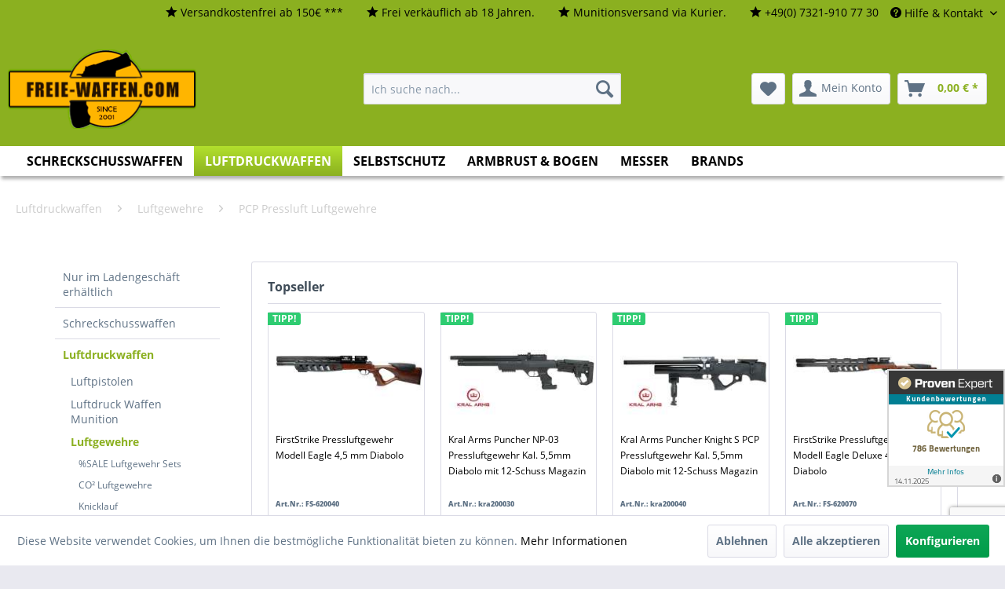

--- FILE ---
content_type: text/html; charset=UTF-8
request_url: https://www.freie-waffen.com/luftdruckwaffen/luftgewehre/pcp-pressluft-luftgewehre/
body_size: 32522
content:
<!DOCTYPE html> <html class="no-js" lang="de" itemscope="itemscope" itemtype="http://schema.org/WebPage"> <head> <meta charset="utf-8"> <meta name="author" content="Freie-Waffen.com" /> <meta name="robots" content="index,follow" /> <meta name="revisit-after" content="4 days" /> <meta name="keywords" content="pressluftgewehr, luftgewehr pressluft, pressluftgewehr kaufen, pressluftgewehr 5 5mm, pressluftgewehr test, pressluftgewehr shop" /> <meta name="description" content="Pressluft Luftgewehr Online Shop - Hier finden Sie unser aktuelles Shop Angebot an Pressluft Luftgewehren.Freie-Waffen.com ist Spezialist im Bereich …" /> <meta property="og:type" content="product" /> <meta property="og:site_name" content="Freie-Waffen.com" /> <meta property="og:title" content="PCP Pressluft Luftgewehre" /> <meta property="og:description" content=" Pressluft Luftgewehre in unserem Onlineshop - Hier finden Sie unser aktuelles Shop Angebot an Pressluft Luftgewehren. Freie-Waffen.com ist…" /> <meta name="twitter:card" content="product" /> <meta name="twitter:site" content="Freie-Waffen.com" /> <meta name="twitter:title" content="PCP Pressluft Luftgewehre" /> <meta name="twitter:description" content=" Pressluft Luftgewehre in unserem Onlineshop - Hier finden Sie unser aktuelles Shop Angebot an Pressluft Luftgewehren. Freie-Waffen.com ist…" /> <meta property="og:image" content="https://www.freie-waffen.com/media/image/d6/1a/a4/Freie-WaffenES0V1k2Q3BZfN.jpg" /> <meta name="twitter:image" content="https://www.freie-waffen.com/media/image/d6/1a/a4/Freie-WaffenES0V1k2Q3BZfN.jpg" /> <meta property="og:type" content="website" /> <meta property="og:site_name" content="Freie-Waffen.com" /> <meta property="og:title" content="Freie-Waffen.com" /> <meta property="og:description" content="Pressluft Luftgewehr Online Shop - Hier finden Sie unser aktuelles Shop Angebot an Pressluft Luftgewehren.Freie-Waffen.com ist Spezialist im Bereich …" /> <meta property="og:image" content="https://www.freie-waffen.com/media/image/a2/e0/e8/Freie-Waffen-Com-Online-Shop-2018.png" /> <meta name="twitter:card" content="website" /> <meta name="twitter:site" content="Freie-Waffen.com" /> <meta name="twitter:title" content="Freie-Waffen.com" /> <meta name="twitter:description" content="Pressluft Luftgewehr Online Shop - Hier finden Sie unser aktuelles Shop Angebot an Pressluft Luftgewehren.Freie-Waffen.com ist Spezialist im Bereich …" /> <meta name="twitter:image" content="https://www.freie-waffen.com/media/image/a2/e0/e8/Freie-Waffen-Com-Online-Shop-2018.png" /> <meta itemprop="copyrightHolder" content="Freie-Waffen.com" /> <meta itemprop="copyrightYear" content="2024" /> <meta itemprop="isFamilyFriendly" content="True" /> <meta itemprop="image" content="https://www.freie-waffen.com/media/image/a2/e0/e8/Freie-Waffen-Com-Online-Shop-2018.png" /> <meta name="viewport" content="width=device-width, initial-scale=1.0"> <meta name="mobile-web-app-capable" content="yes"> <meta name="apple-mobile-web-app-title" content="Freie Waffen direkt und bequem im Onlineshop bestellen."> <meta name="apple-mobile-web-app-capable" content="yes"> <meta name="apple-mobile-web-app-status-bar-style" content="default"> <link rel="apple-touch-icon-precomposed" href="https://www.freie-waffen.com/media/image/3b/e3/5d/Freie-Waffen-Com.png"> <link rel="shortcut icon" href="https://www.freie-waffen.com/media/unknown/d9/0c/f4/favicon.ico"> <meta name="msapplication-navbutton-color" content="#8bb020" /> <meta name="application-name" content="Freie-Waffen.com" /> <meta name="msapplication-starturl" content="https://www.freie-waffen.com/" /> <meta name="msapplication-window" content="width=1024;height=768" /> <meta name="msapplication-TileImage" content="https://www.freie-waffen.com/media/image/d2/09/02/Freie-Waffen-Com-Win.png"> <meta name="msapplication-TileColor" content="#8bb020"> <meta name="theme-color" content="#8bb020" /> <link rel="canonical" href="https://www.freie-waffen.com/luftdruckwaffen/luftgewehre/pcp-pressluft-luftgewehre/"/> <link rel="next" href="https://www.freie-waffen.com/luftdruckwaffen/luftgewehre/pcp-pressluft-luftgewehre/?p=2"> <title itemprop="name">Pressluft Luftgewehre für Sportschützen | Freie-Waffen.com</title> <link href="/web/cache/1768352355_ba1561eeef0a47fdbdc9ce9da21a6a7b.css" media="all" rel="stylesheet" type="text/css" /> <style> .checkout-hinweis-left{ display: block; margin: 20px 0; padding: 16px 18px; border: 2px solid #d60000; background: #fff0f0; color: #a80000; font-size: 14px; line-height: 1.5; border-radius: 4px; text-align: center; } .checkout-hinweis-left strong{ font-weight: 700; } .storeonly-hint { background-color: #fff9e6; border-left: 4px solid #f0b400; } </style> <style>img.lazy,img.lazyloading {background: url("[data-uri]") no-repeat 50% 50%;background-size: 70%;}</style> </head> <body class="is--ctl-listing is--act-index" > <input type="hidden" id="jsLoadMethod" value="async"> <div class="page-wrap"> <noscript class="noscript-main"> <div class="alert is--warning"> <div class="alert--icon"> <i class="icon--element icon--warning"></i> </div> <div class="alert--content"> Um Freie-Waffen.com in vollem Umfang nutzen zu können, empfehlen wir Ihnen Javascript in Ihrem Browser zu aktiveren. </div> </div> </noscript> <header class="header-main"> <div class="top-bar"> <div class="container block-group camo--green"> <nav class="top-bar--navigation block camo--green" role="menubar">   <div class="navigation--entry entry--service has--drop-down" role="menuitem" aria-haspopup="true" data-drop-down-menu="true"> <i class="icon--service"></i> Hilfe & Kontakt <ul class="service--list is--rounded" role="menu"> <li class="service--entry" role="menuitem"> <a class="service--link" href="https://www.freie-waffen.com/kontaktformular-freie-waffen.com" title="Kontakt" target="_parent"> Kontakt </a> </li> <li class="service--entry" role="menuitem"> <a class="service--link" href="https://www.freie-waffen.com/zahlung" title="Zahlung" > Zahlung </a> </li> <li class="service--entry" role="menuitem"> <a class="service--link" href="https://www.freie-waffen.com/versand-lieferung" title="Versand &amp; Lieferung" target="_parent"> Versand & Lieferung </a> </li> <li class="service--entry" role="menuitem"> <a class="service--link" href="https://www.freie-waffen.com/altersnachweis" title="Altersnachweis" > Altersnachweis </a> </li> <li class="service--entry" role="menuitem"> <a class="service--link" href="https://www.freie-waffen.com/batterieentsorgung" title="Batterieentsorgung" > Batterieentsorgung </a> </li> <li class="service--entry" role="menuitem"> <a class="service--link" href="https://www.freie-waffen.com/widerrufsrecht" title="Widerrufsrecht" > Widerrufsrecht </a> </li> <li class="service--entry" role="menuitem"> <a class="service--link" href="javascript:openCookieConsentManager()" title="Cookie-Einstellungen" > Cookie-Einstellungen </a> </li> <li class="service--entry" role="menuitem"> <a class="service--link" href="https://www.freie-waffen.com/datenschutzerklaerung" title="Datenschutzerklärung" > Datenschutzerklärung </a> </li> <li class="service--entry" role="menuitem"> <a class="service--link" href="https://www.freie-waffen.com/agb" title="AGB" > AGB </a> </li> <li class="service--entry" role="menuitem"> <a class="service--link" href="https://www.freie-waffen.com/impressum" title="Impressum" > Impressum </a> </li> </ul>   </div> </nav> <nav class="top-bar--navigation block" role="menubar"> <a href="https://www.freie-waffen.com/versand-und-lieferung" class="navigation--entry black navigation--entry--hidden-sm" role="menuitem" aria-haspopup="true"> <p title="*** Innerhalb Deutschland, ausgenommen Gefahrgut. Weitere Lieferländern finden Sie unter Service -> Versandkosten."> <i class="icon--star"></i> Versandkostenfrei ab 150€ *** </p> </a> <a href="https://www.freie-waffen.com/altersnachweis" class="navigation--entry navigation--entry--hidden-sm navigation--entry--hidden-md block--padding--left" role="menuitem" aria-haspopup="true"> <p title="Frei ab 18 Jahren."> <i class="icon--star"></i> Frei verkäuflich ab 18 Jahren. </p> </a> <a href="https://www.freie-waffen.com/schreckschusswaffen/schreckschuss-munition/" class="navigation--entry navigation--entry--hidden-sm navigation--entry--hidden-md block--padding--left" role="menuitem" aria-haspopup="true"> <p title="Munitionsversand"> <i class="icon--star"></i> Munitionsversand via Kurier. </p> </a> <a href="https://www.freie-waffen.com/kontaktformular" class="navigation--entry navigation--entry--hidden-sm block--padding--left" role="menuitem" aria-haspopup="true"> <p title="Mo.-Do. 10-17 &amp; Fr. 10-14 "> <i class="icon--star"></i> +49(0) 7321-910 77 30 </p> </a> </nav> </div> </div> <div class="container header--navigation"> <div class="logo-main block-group" role="banner"> <div class="logo--shop block"> <a class="logo--link" href="https://www.freie-waffen.com/" title="Freie-Waffen.com - zur Startseite wechseln"> <picture> <source srcset="https://www.freie-waffen.com/media/image/a2/e0/e8/Freie-Waffen-Com-Online-Shop-2018.png" media="(min-width: 78.75em)"> <source srcset="https://www.freie-waffen.com/media/image/a2/e0/e8/Freie-Waffen-Com-Online-Shop-2018.png" media="(min-width: 64em)"> <source srcset="https://www.freie-waffen.com/media/image/a2/e0/e8/Freie-Waffen-Com-Online-Shop-2018.png" media="(min-width: 48em)"> <img srcset="https://www.freie-waffen.com/media/image/a2/e0/e8/Freie-Waffen-Com-Online-Shop-2018.png" alt="Freie-Waffen.com - zur Startseite wechseln" /> </picture> </a> </div> </div> <nav class="shop--navigation block-group"> <ul class="navigation--list block-group" role="menubar"> <li class="navigation--entry entry--menu-left" role="menuitem"> <a class="entry--link entry--trigger btn is--icon-left" href="#offcanvas--left" data-offcanvas="true" data-offCanvasSelector=".sidebar-main"> <i class="icon--menu"></i> </a> </li> <li class="navigation--entry entry--search" role="menuitem" data-search="true" aria-haspopup="true" data-minLength="2"> <a class="btn entry--link entry--trigger" href="#show-hide--search" title="Suche anzeigen / schließen"> <i class="icon--search"></i> <span class="search--display">Suchen</span> </a> <form action="/search" method="get" class="main-search--form"> <label for="main-search-field" class="is--hidden"> Suche im Shop </label> <input type="search" id="main-search-field" name="sSearch" class="main-search--field" autocomplete="on" autocapitalize="off" placeholder="Ich suche nach..." maxlength="60" aria-label="Suche im Shop" /> <button type="submit" class="main-search--button"> <i class="icon--search"></i> <span class="main-search--text">Suchen</span> </button> <div class="form--ajax-loader">&nbsp;</div> </form> <div class="main-search--results"></div> </li>  <li class="navigation--entry entry--notepad" role="menuitem"> <a href="https://www.freie-waffen.com/note" title="Merkzettel" class="btn"> <i class="icon--heart"></i> </a> </li> <li class="navigation--entry entry--account with-slt" role="menuitem" data-offcanvas="true" data-offCanvasSelector=".account--dropdown-navigation"> <a href="https://www.freie-waffen.com/account" title="Mein Konto" class="btn is--icon-left entry--link account--link"> <i class="icon--account"></i> <span class="account--display"> Mein Konto </span> </a> <div class="account--dropdown-navigation"> <div class="navigation--smartphone"> <div class="entry--close-off-canvas"> <a href="#close-account-menu" class="account--close-off-canvas" title="x"> x <i class="icon--arrow-right"></i> </a> </div> </div> <div class="account--menu is--rounded is--personalized"> <span class="navigation--headline"> Mein Konto </span> <div class="account--menu-container"> <ul class="sidebar--navigation navigation--list is--level0 show--active-items"> <li class="navigation--entry"> <span class="navigation--signin"> <a href="https://www.freie-waffen.com/account#hide-registration" class="blocked--link btn is--primary navigation--signin-btn" data-collapseTarget="#registration" data-action="close"> Anmelden </a> <span class="navigation--register"> oder <a href="https://www.freie-waffen.com/account#show-registration" class="blocked--link" data-collapseTarget="#registration" data-action="open"> registrieren </a> </span> </span> </li> <li class="navigation--entry"> <a href="https://www.freie-waffen.com/account" title="Übersicht" class="navigation--link"> Übersicht </a> </li> <li class="navigation--entry"> <a href="https://www.freie-waffen.com/account/profile" title="Persönliche Daten" class="navigation--link" rel="nofollow"> Persönliche Daten </a> </li> <li class="navigation--entry"> <a href="https://www.freie-waffen.com/address/index/sidebar/" title="Adressen" class="navigation--link" rel="nofollow"> Adressen </a> </li> <li class="navigation--entry"> <a href="https://www.freie-waffen.com/account/payment" title="Bevorzugte Zahlweise" class="navigation--link" rel="nofollow"> Bevorzugte Zahlweise </a> </li> <li class="navigation--entry"> <a href="https://www.freie-waffen.com/account/orders" title="Bestellungen" class="navigation--link" rel="nofollow"> Bestellungen </a> </li> <li class="navigation--entry"> <a href="https://www.freie-waffen.com/NetzpDSGVO/consents" title="Erteilte Einwilligungen" class="navigation--link"> Erteilte Einwilligungen </a> </li> <li class="navigation--entry"> <a href="https://www.freie-waffen.com/NetzpLikes/mylikes" title="Meine Likes" class="navigation--link"> Meine Likes </a> </li> <li class="navigation--entry"> <a href="https://www.freie-waffen.com/note" title="Merkzettel" class="navigation--link" rel="nofollow"> Merkzettel </a> </li> </ul> </div> </div> </div> </li> <li class="navigation--entry entry--cart" role="menuitem"> <a class="btn is--icon-left cart--link" href="https://www.freie-waffen.com/checkout/cart" title="Warenkorb"> <span class="cart--display"> Warenkorb </span> <span class="badge is--primary is--minimal cart--quantity is--hidden">0</span> <i class="icon--basket"></i> <span class="cart--amount"> 0,00&nbsp;&euro; * </span> </a> <div class="ajax-loader">&nbsp;</div> </li>  </ul> </nav> <div class="container--ajax-cart" data-collapse-cart="true" data-displayMode="offcanvas"></div> </div> </header> <nav class="navigation-main"> <div class="container" data-menu-scroller="true" data-listSelector=".navigation--list.container" data-viewPortSelector=".navigation--list-wrapper"> <div class="navigation--list-wrapper"> <ul class="navigation--list container" role="menubar" itemscope="itemscope" itemtype="http://schema.org/SiteNavigationElement"> <li class="navigation--entry" role="menuitem"><a class="navigation--link" href="https://www.freie-waffen.com/schreckschusswaffen/" title="Schreckschusswaffen" itemprop="url"><span itemprop="name">Schreckschusswaffen</span></a></li><li class="navigation--entry is--active" role="menuitem"><a class="navigation--link is--active" href="https://www.freie-waffen.com/luftdruckwaffen/" title="Luftdruckwaffen" itemprop="url"><span itemprop="name">Luftdruckwaffen</span></a></li><li class="navigation--entry" role="menuitem"><a class="navigation--link" href="https://www.freie-waffen.com/selbstschutz/" title="Selbstschutz" itemprop="url"><span itemprop="name">Selbstschutz</span></a></li><li class="navigation--entry" role="menuitem"><a class="navigation--link" href="https://www.freie-waffen.com/armbrust-bogen/" title="Armbrust & Bogen" itemprop="url"><span itemprop="name">Armbrust & Bogen</span></a></li><li class="navigation--entry" role="menuitem"><a class="navigation--link" href="https://www.freie-waffen.com/messer/" title="Messer" itemprop="url"><span itemprop="name">Messer</span></a></li><li class="navigation--entry" role="menuitem"><a class="navigation--link" href="https://www.freie-waffen.com/brands/" title="Brands" itemprop="url"><span itemprop="name">Brands</span></a></li> </ul> </div> <div class="advanced-menu" data-advanced-menu="true" data-hoverDelay="50"> <div class="menu--container"> <div class="button-container"> <a href="https://www.freie-waffen.com/schreckschusswaffen/" class="button--category" title="Zur KategorieSchreckschusswaffen"> <i class="icon--arrow-right"></i> Zur KategorieSchreckschusswaffen </a> <span class="button--close"> <i class="icon--cross"></i> </span> </div> <div class="content--wrapper has--content"> <ul class="menu--list menu--level-0 columns--4" style="width: 100%;"> <li class="menu--list-item item--level-0" style="width: 100%"> <a href="https://www.freie-waffen.com/schreckschusswaffen/schreckschuss-waffen-sets-munition-1.4s/" class="menu--list-item-link" title="Schreckschuss Waffen Sets + Munition (1.4S)">Schreckschuss Waffen Sets + Munition (1.4S)</a> </li> <li class="menu--list-item item--level-0" style="width: 100%"> <a href="https://www.freie-waffen.com/schreckschusswaffen/schreckschuss-waffen-sets-munition-1.4g/" class="menu--list-item-link" title="Schreckschuss Waffen Sets + Munition (1.4G)">Schreckschuss Waffen Sets + Munition (1.4G)</a> </li> <li class="menu--list-item item--level-0" style="width: 100%"> <a href="https://www.freie-waffen.com/schreckschusswaffen/schreckschusspistolen/" class="menu--list-item-link" title="Schreckschusspistolen">Schreckschusspistolen</a> <ul class="menu--list menu--level-1 columns--4"> <li class="menu--list-item item--level-1"> <a href="https://www.freie-waffen.com/schreckschusswaffen/schreckschusspistolen/zoraki/" class="menu--list-item-link" title="ZORAKI ">ZORAKI </a> </li> <li class="menu--list-item item--level-1"> <a href="https://www.freie-waffen.com/schreckschusswaffen/schreckschusspistolen/ekol/" class="menu--list-item-link" title="EKOL">EKOL</a> </li> <li class="menu--list-item item--level-1"> <a href="https://www.freie-waffen.com/schreckschusswaffen/schreckschusspistolen/issc-austria/" class="menu--list-item-link" title="ISSC AUSTRIA">ISSC AUSTRIA</a> </li> <li class="menu--list-item item--level-1"> <a href="https://www.freie-waffen.com/schreckschusswaffen/schreckschusspistolen/walther/" class="menu--list-item-link" title="WALTHER">WALTHER</a> </li> <li class="menu--list-item item--level-1"> <a href="https://www.freie-waffen.com/schreckschusswaffen/schreckschusspistolen/retay/" class="menu--list-item-link" title="RETAY">RETAY</a> </li> <li class="menu--list-item item--level-1"> <a href="https://www.freie-waffen.com/schreckschusswaffen/schreckschusspistolen/berloque/" class="menu--list-item-link" title="BERLOQUE">BERLOQUE</a> </li> <li class="menu--list-item item--level-1"> <a href="https://www.freie-waffen.com/schreckschusswaffen/schreckschusspistolen/me-cuno-melcher/" class="menu--list-item-link" title="ME Cuno Melcher">ME Cuno Melcher</a> </li> <li class="menu--list-item item--level-1"> <a href="https://www.freie-waffen.com/schreckschusswaffen/schreckschusspistolen/browning/" class="menu--list-item-link" title="BROWNING">BROWNING</a> </li> <li class="menu--list-item item--level-1"> <a href="https://www.freie-waffen.com/schreckschusswaffen/schreckschusspistolen/roehm-rg/" class="menu--list-item-link" title="RÖHM RG">RÖHM RG</a> </li> <li class="menu--list-item item--level-1"> <a href="https://www.freie-waffen.com/schreckschusswaffen/schreckschusspistolen/colt/" class="menu--list-item-link" title="COLT">COLT</a> </li> <li class="menu--list-item item--level-1"> <a href="https://www.freie-waffen.com/schreckschusswaffen/schreckschusspistolen/iwg/" class="menu--list-item-link" title="IWG">IWG</a> </li> <li class="menu--list-item item--level-1"> <a href="https://www.freie-waffen.com/schreckschusswaffen/schreckschusspistolen/record/" class="menu--list-item-link" title="RECORD ">RECORD </a> </li> <li class="menu--list-item item--level-1"> <a href="https://www.freie-waffen.com/schreckschusswaffen/schreckschusspistolen/heckler-koch/" class="menu--list-item-link" title="HECKLER &amp; KOCH ">HECKLER & KOCH </a> </li> <li class="menu--list-item item--level-1"> <a href="https://www.freie-waffen.com/schreckschusswaffen/schreckschusspistolen/smith-wesson/" class="menu--list-item-link" title="SMITH &amp; WESSON">SMITH & WESSON</a> </li> <li class="menu--list-item item--level-1"> <a href="https://www.freie-waffen.com/schreckschusswaffen/schreckschusspistolen/sig-sauer/" class="menu--list-item-link" title="SIG SAUER">SIG SAUER</a> </li> </ul> </li> <li class="menu--list-item item--level-0" style="width: 100%"> <a href="https://www.freie-waffen.com/schreckschusswaffen/schreckschussrevolver/" class="menu--list-item-link" title="Schreckschussrevolver">Schreckschussrevolver</a> </li> <li class="menu--list-item item--level-0" style="width: 100%"> <a href="https://www.freie-waffen.com/schreckschusswaffen/schreckschussgewehre/" class="menu--list-item-link" title="Schreckschussgewehre">Schreckschussgewehre</a> </li> <li class="menu--list-item item--level-0" style="width: 100%"> <a href="https://www.freie-waffen.com/schreckschusswaffen/schreckschuss-munition/" class="menu--list-item-link" title="Schreckschuss Munition">Schreckschuss Munition</a> <ul class="menu--list menu--level-1 columns--4"> <li class="menu--list-item item--level-1"> <a href="https://www.freie-waffen.com/schreckschusswaffen/schreckschuss-munition/sale-knallpatronen-sets/" class="menu--list-item-link" title="%SALE Knallpatronen Sets">%SALE Knallpatronen Sets</a> </li> <li class="menu--list-item item--level-1"> <a href="https://www.freie-waffen.com/schreckschusswaffen/schreckschuss-munition/pistolen-9mm-p.a.k./" class="menu--list-item-link" title="Pistolen 9mm P.A.K.">Pistolen 9mm P.A.K.</a> <ul class="menu--list menu--level-2 columns--4"> <li class="menu--list-item item--level-2"> <a href="https://www.freie-waffen.com/schreckschusswaffen/schreckschuss-munition/pistolen-9mm-p.a.k./platzpatronen-9mm-p.a.k/" class="menu--list-item-link" title="Platzpatronen 9mm P.A.K">Platzpatronen 9mm P.A.K</a> </li> <li class="menu--list-item item--level-2"> <a href="https://www.freie-waffen.com/schreckschusswaffen/schreckschuss-munition/pistolen-9mm-p.a.k./pfefferpatronen-9mm-p.a.k/" class="menu--list-item-link" title="Pfefferpatronen 9mm P.A.K">Pfefferpatronen 9mm P.A.K</a> </li> <li class="menu--list-item item--level-2"> <a href="https://www.freie-waffen.com/schreckschusswaffen/schreckschuss-munition/pistolen-9mm-p.a.k./cs-reizstoff-patronen-9mm-p.a.k/" class="menu--list-item-link" title="CS-Reizstoff Patronen 9mm P.A.K">CS-Reizstoff Patronen 9mm P.A.K</a> </li> </ul> </li> <li class="menu--list-item item--level-1"> <a href="https://www.freie-waffen.com/schreckschusswaffen/schreckschuss-munition/revolver-9mm-r.k./" class="menu--list-item-link" title="Revolver 9mm R.K.">Revolver 9mm R.K.</a> <ul class="menu--list menu--level-2 columns--4"> <li class="menu--list-item item--level-2"> <a href="https://www.freie-waffen.com/schreckschusswaffen/schreckschuss-munition/revolver-9mm-r.k./cs-reizstoff-patronen-9mm-r.k./" class="menu--list-item-link" title="CS-Reizstoff Patronen 9mm R.K.">CS-Reizstoff Patronen 9mm R.K.</a> </li> <li class="menu--list-item item--level-2"> <a href="https://www.freie-waffen.com/schreckschusswaffen/schreckschuss-munition/revolver-9mm-r.k./platzpatronen-9mm-r.k./" class="menu--list-item-link" title="Platzpatronen 9mm R.K.">Platzpatronen 9mm R.K.</a> </li> </ul> </li> <li class="menu--list-item item--level-1"> <a href="https://www.freie-waffen.com/schreckschusswaffen/schreckschuss-munition/pistolen-8mm/" class="menu--list-item-link" title="Pistolen 8mm ">Pistolen 8mm </a> <ul class="menu--list menu--level-2 columns--4"> <li class="menu--list-item item--level-2"> <a href="https://www.freie-waffen.com/schreckschusswaffen/schreckschuss-munition/pistolen-8mm/cs-reizstoff-patronen-8mm/" class="menu--list-item-link" title="CS-Reizstoff Patronen 8mm">CS-Reizstoff Patronen 8mm</a> </li> <li class="menu--list-item item--level-2"> <a href="https://www.freie-waffen.com/schreckschusswaffen/schreckschuss-munition/pistolen-8mm/platzpatronen-8mm/" class="menu--list-item-link" title="Platzpatronen 8mm">Platzpatronen 8mm</a> </li> </ul> </li> <li class="menu--list-item item--level-1"> <a href="https://www.freie-waffen.com/schreckschusswaffen/schreckschuss-munition/6mm-flobert/" class="menu--list-item-link" title="6mm Flobert">6mm Flobert</a> </li> <li class="menu--list-item item--level-1"> <a href="https://www.freie-waffen.com/schreckschusswaffen/schreckschuss-munition/cal.-22-long-k/" class="menu--list-item-link" title="cal. 22 long K">cal. 22 long K</a> </li> <li class="menu--list-item item--level-1"> <a href="https://www.freie-waffen.com/schreckschusswaffen/schreckschuss-munition/kal..315/" class="menu--list-item-link" title="Kal. .315">Kal. .315</a> </li> <li class="menu--list-item item--level-1"> <a href="https://www.freie-waffen.com/schreckschusswaffen/schreckschuss-munition/kal..45-short/" class="menu--list-item-link" title="Kal. .45 short">Kal. .45 short</a> </li> <li class="menu--list-item item--level-1"> <a href="https://www.freie-waffen.com/schreckschusswaffen/schreckschuss-munition/2mm-berloque/" class="menu--list-item-link" title="2mm Berloque">2mm Berloque</a> </li> </ul> </li> <li class="menu--list-item item--level-0" style="width: 100%"> <a href="https://www.freie-waffen.com/schreckschusswaffen/zubehoer/" class="menu--list-item-link" title="Zubehör">Zubehör</a> <ul class="menu--list menu--level-1 columns--4"> <li class="menu--list-item item--level-1"> <a href="https://www.freie-waffen.com/schreckschusswaffen/zubehoer/aufbewahrung/" class="menu--list-item-link" title="Aufbewahrung">Aufbewahrung</a> </li> <li class="menu--list-item item--level-1"> <a href="https://www.freie-waffen.com/schreckschusswaffen/zubehoer/schalldaempfer/" class="menu--list-item-link" title="Schalldämpfer">Schalldämpfer</a> </li> <li class="menu--list-item item--level-1"> <a href="https://www.freie-waffen.com/schreckschusswaffen/zubehoer/griffe-griffschalen/" class="menu--list-item-link" title="Griffe / Griffschalen">Griffe / Griffschalen</a> </li> <li class="menu--list-item item--level-1"> <a href="https://www.freie-waffen.com/schreckschusswaffen/zubehoer/holster/" class="menu--list-item-link" title="Holster">Holster</a> </li> <li class="menu--list-item item--level-1"> <a href="https://www.freie-waffen.com/schreckschusswaffen/zubehoer/kompensatoren/" class="menu--list-item-link" title="Kompensatoren">Kompensatoren</a> </li> <li class="menu--list-item item--level-1"> <a href="https://www.freie-waffen.com/schreckschusswaffen/zubehoer/ladehilfen/" class="menu--list-item-link" title="Ladehilfen">Ladehilfen</a> </li> <li class="menu--list-item item--level-1"> <a href="https://www.freie-waffen.com/schreckschusswaffen/zubehoer/signalbecher/" class="menu--list-item-link" title="Signalbecher">Signalbecher</a> </li> <li class="menu--list-item item--level-1"> <a href="https://www.freie-waffen.com/schreckschusswaffen/zubehoer/waffenpflege/" class="menu--list-item-link" title="Waffenpflege">Waffenpflege</a> </li> <li class="menu--list-item item--level-1"> <a href="https://www.freie-waffen.com/schreckschusswaffen/zubehoer/wechselschlitten/" class="menu--list-item-link" title="Wechselschlitten">Wechselschlitten</a> </li> <li class="menu--list-item item--level-1"> <a href="https://www.freie-waffen.com/schreckschusswaffen/zubehoer/zusatzmagazine/" class="menu--list-item-link" title="Zusatzmagazine">Zusatzmagazine</a> </li> </ul> </li> </ul> </div> </div> <div class="menu--container"> <div class="button-container"> <a href="https://www.freie-waffen.com/luftdruckwaffen/" class="button--category" title="Zur KategorieLuftdruckwaffen"> <i class="icon--arrow-right"></i> Zur KategorieLuftdruckwaffen </a> <span class="button--close"> <i class="icon--cross"></i> </span> </div> <div class="content--wrapper has--content"> <ul class="menu--list menu--level-0 columns--4" style="width: 100%;"> <li class="menu--list-item item--level-0" style="width: 100%"> <a href="https://www.freie-waffen.com/luftdruckwaffen/luftpistolen/" class="menu--list-item-link" title="Luftpistolen">Luftpistolen</a> <ul class="menu--list menu--level-1 columns--4"> <li class="menu--list-item item--level-1"> <a href="https://www.freie-waffen.com/luftdruckwaffen/luftpistolen/guenstige-luftpistolen-set-angebote/" class="menu--list-item-link" title="% Günstige Luftpistolen Set Angebote">% Günstige Luftpistolen Set Angebote</a> </li> <li class="menu--list-item item--level-1"> <a href="https://www.freie-waffen.com/luftdruckwaffen/luftpistolen/co2-pistolen/" class="menu--list-item-link" title="CO² Pistolen">CO² Pistolen</a> <ul class="menu--list menu--level-2 columns--4"> </ul> </li> <li class="menu--list-item item--level-1"> <a href="https://www.freie-waffen.com/luftdruckwaffen/luftpistolen/co2-revolver/" class="menu--list-item-link" title="CO² Revolver">CO² Revolver</a> </li> <li class="menu--list-item item--level-1"> <a href="https://www.freie-waffen.com/luftdruckwaffen/luftpistolen/luftpistolen-federspanner/" class="menu--list-item-link" title="Luftpistolen Federspanner">Luftpistolen Federspanner</a> </li> <li class="menu--list-item item--level-1"> <a href="https://www.freie-waffen.com/luftdruckwaffen/luftpistolen/luftpistolen-pump/" class="menu--list-item-link" title="Luftpistolen Pump ">Luftpistolen Pump </a> </li> <li class="menu--list-item item--level-1"> <a href="https://www.freie-waffen.com/luftdruckwaffen/luftpistolen/luftpistolen-nitro-piston/" class="menu--list-item-link" title="Luftpistolen Nitro Piston">Luftpistolen Nitro Piston</a> </li> <li class="menu--list-item item--level-1"> <a href="https://www.freie-waffen.com/luftdruckwaffen/luftpistolen/pressluftpistolen/" class="menu--list-item-link" title="Pressluftpistolen">Pressluftpistolen</a> </li> </ul> </li> <li class="menu--list-item item--level-0" style="width: 100%"> <a href="https://www.freie-waffen.com/luftdruckwaffen/luftdruck-waffen-munition/" class="menu--list-item-link" title="Luftdruck Waffen Munition">Luftdruck Waffen Munition</a> <ul class="menu--list menu--level-1 columns--4"> <li class="menu--list-item item--level-1"> <a href="https://www.freie-waffen.com/luftdruckwaffen/luftdruck-waffen-munition/diabolos-4-5mm/" class="menu--list-item-link" title="Diabolos 4,5mm">Diabolos 4,5mm</a> </li> <li class="menu--list-item item--level-1"> <a href="https://www.freie-waffen.com/luftdruckwaffen/luftdruck-waffen-munition/diabolos-5-5mm/" class="menu--list-item-link" title="Diabolos 5,5mm">Diabolos 5,5mm</a> </li> <li class="menu--list-item item--level-1"> <a href="https://www.freie-waffen.com/luftdruckwaffen/luftdruck-waffen-munition/diabolos-6-35mm/" class="menu--list-item-link" title="Diabolos 6,35mm">Diabolos 6,35mm</a> </li> <li class="menu--list-item item--level-1"> <a href="https://www.freie-waffen.com/luftdruckwaffen/luftdruck-waffen-munition/diabolos-7-62mm/" class="menu--list-item-link" title="Diabolos 7,62mm">Diabolos 7,62mm</a> </li> <li class="menu--list-item item--level-1"> <a href="https://www.freie-waffen.com/luftdruckwaffen/luftdruck-waffen-munition/diabolos-9mm/" class="menu--list-item-link" title="Diabolos 9mm">Diabolos 9mm</a> </li> <li class="menu--list-item item--level-1"> <a href="https://www.freie-waffen.com/luftdruckwaffen/luftdruck-waffen-munition/bbs-4-5-mm/" class="menu--list-item-link" title="BBs 4,5 mm">BBs 4,5 mm</a> </li> <li class="menu--list-item item--level-1"> <a href="https://www.freie-waffen.com/luftdruckwaffen/luftdruck-waffen-munition/bbs-4-4-mm/" class="menu--list-item-link" title="BBs 4,4 mm">BBs 4,4 mm</a> </li> <li class="menu--list-item item--level-1"> <a href="https://www.freie-waffen.com/luftdruckwaffen/luftdruck-waffen-munition/slugs/" class="menu--list-item-link" title="Slugs">Slugs</a> </li> </ul> </li> <li class="menu--list-item item--level-0" style="width: 100%"> <a href="https://www.freie-waffen.com/luftdruckwaffen/luftgewehre/" class="menu--list-item-link" title="Luftgewehre">Luftgewehre</a> <ul class="menu--list menu--level-1 columns--4"> <li class="menu--list-item item--level-1"> <a href="https://www.freie-waffen.com/luftdruckwaffen/luftgewehre/sale-luftgewehr-sets/" class="menu--list-item-link" title="%SALE Luftgewehr Sets">%SALE Luftgewehr Sets</a> </li> <li class="menu--list-item item--level-1"> <a href="https://www.freie-waffen.com/luftdruckwaffen/luftgewehre/co2-luftgewehre/" class="menu--list-item-link" title="CO² Luftgewehre">CO² Luftgewehre</a> </li> <li class="menu--list-item item--level-1"> <a href="https://www.freie-waffen.com/luftdruckwaffen/luftgewehre/knicklauf/" class="menu--list-item-link" title="Knicklauf">Knicklauf</a> </li> <li class="menu--list-item item--level-1"> <a href="https://www.freie-waffen.com/luftdruckwaffen/luftgewehre/pump/" class="menu--list-item-link" title="Pump">Pump</a> </li> <li class="menu--list-item item--level-1"> <a href="https://www.freie-waffen.com/luftdruckwaffen/luftgewehre/pcp-pressluft-luftgewehre/" class="menu--list-item-link" title="PCP Pressluft Luftgewehre">PCP Pressluft Luftgewehre</a> </li> <li class="menu--list-item item--level-1"> <a href="https://www.freie-waffen.com/luftdruckwaffen/luftgewehre/seitenspanner/" class="menu--list-item-link" title="Seitenspanner">Seitenspanner</a> </li> <li class="menu--list-item item--level-1"> <a href="https://www.freie-waffen.com/luftdruckwaffen/luftgewehre/unterhebelspanner/" class="menu--list-item-link" title="Unterhebelspanner">Unterhebelspanner</a> </li> <li class="menu--list-item item--level-1"> <a href="https://www.freie-waffen.com/luftdruckwaffen/luftgewehre/repetiergewehr/" class="menu--list-item-link" title="Repetiergewehr">Repetiergewehr</a> </li> </ul> </li> <li class="menu--list-item item--level-0" style="width: 100%"> <a href="https://www.freie-waffen.com/luftdruckwaffen/luftdruckwaffen-zubehoer/" class="menu--list-item-link" title="Luftdruckwaffen Zubehör">Luftdruckwaffen Zubehör</a> <ul class="menu--list menu--level-1 columns--4"> <li class="menu--list-item item--level-1"> <a href="https://www.freie-waffen.com/luftdruckwaffen/luftdruckwaffen-zubehoer/co2-kapseln/" class="menu--list-item-link" title="CO² Kapseln">CO² Kapseln</a> </li> <li class="menu--list-item item--level-1"> <a href="https://www.freie-waffen.com/luftdruckwaffen/luftdruckwaffen-zubehoer/gewehrtaschen/" class="menu--list-item-link" title="Gewehrtaschen">Gewehrtaschen</a> </li> <li class="menu--list-item item--level-1"> <a href="https://www.freie-waffen.com/luftdruckwaffen/luftdruckwaffen-zubehoer/luftdruckwaffen-montagen/" class="menu--list-item-link" title="Luftdruckwaffen Montagen">Luftdruckwaffen Montagen</a> </li> <li class="menu--list-item item--level-1"> <a href="https://www.freie-waffen.com/luftdruckwaffen/luftdruckwaffen-zubehoer/magazine/" class="menu--list-item-link" title="Magazine">Magazine</a> </li> <li class="menu--list-item item--level-1"> <a href="https://www.freie-waffen.com/luftdruckwaffen/luftdruckwaffen-zubehoer/pressluft-zubehoer/" class="menu--list-item-link" title="Pressluft Zubehör">Pressluft Zubehör</a> <ul class="menu--list menu--level-2 columns--4"> <li class="menu--list-item item--level-2"> <a href="https://www.freie-waffen.com/luftdruckwaffen/luftdruckwaffen-zubehoer/pressluft-zubehoer/pressluft-kompressoren/" class="menu--list-item-link" title="Pressluft Kompressoren">Pressluft Kompressoren</a> </li> <li class="menu--list-item item--level-2"> <a href="https://www.freie-waffen.com/luftdruckwaffen/luftdruckwaffen-zubehoer/pressluft-zubehoer/pressluft-pumpen/" class="menu--list-item-link" title="Pressluft Pumpen">Pressluft Pumpen</a> </li> <li class="menu--list-item item--level-2"> <a href="https://www.freie-waffen.com/luftdruckwaffen/luftdruckwaffen-zubehoer/pressluft-zubehoer/pcp-fuellkomponenten/" class="menu--list-item-link" title="PCP Füllkomponenten">PCP Füllkomponenten</a> </li> <li class="menu--list-item item--level-2"> <a href="https://www.freie-waffen.com/luftdruckwaffen/luftdruckwaffen-zubehoer/pressluft-zubehoer/pressluftschlaeuche/" class="menu--list-item-link" title="Pressluftschläuche">Pressluftschläuche</a> </li> <li class="menu--list-item item--level-2"> <a href="https://www.freie-waffen.com/luftdruckwaffen/luftdruckwaffen-zubehoer/pressluft-zubehoer/verbindungsstecker/" class="menu--list-item-link" title="Verbindungsstecker">Verbindungsstecker</a> </li> <li class="menu--list-item item--level-2"> <a href="https://www.freie-waffen.com/luftdruckwaffen/luftdruckwaffen-zubehoer/pressluft-zubehoer/manometer/" class="menu--list-item-link" title="Manometer">Manometer</a> </li> <li class="menu--list-item item--level-2"> <a href="https://www.freie-waffen.com/luftdruckwaffen/luftdruckwaffen-zubehoer/pressluft-zubehoer/200300-bar-adapter/" class="menu--list-item-link" title="200/300 Bar Adapter">200/300 Bar Adapter</a> </li> </ul> </li> <li class="menu--list-item item--level-1"> <a href="https://www.freie-waffen.com/luftdruckwaffen/luftdruckwaffen-zubehoer/schalldaempfer/" class="menu--list-item-link" title="Schalldämpfer">Schalldämpfer</a> </li> <li class="menu--list-item item--level-1"> <a href="https://www.freie-waffen.com/luftdruckwaffen/luftdruckwaffen-zubehoer/speedloader/" class="menu--list-item-link" title="Speedloader">Speedloader</a> </li> <li class="menu--list-item item--level-1"> <a href="https://www.freie-waffen.com/luftdruckwaffen/luftdruckwaffen-zubehoer/tuning/" class="menu--list-item-link" title="Tuning">Tuning</a> </li> <li class="menu--list-item item--level-1"> <a href="https://www.freie-waffen.com/luftdruckwaffen/luftdruckwaffen-zubehoer/visierungen/" class="menu--list-item-link" title="Visierungen">Visierungen</a> </li> <li class="menu--list-item item--level-1"> <a href="https://www.freie-waffen.com/luftdruckwaffen/luftdruckwaffen-zubehoer/waffenkoffer/" class="menu--list-item-link" title="Waffenkoffer">Waffenkoffer</a> </li> <li class="menu--list-item item--level-1"> <a href="https://www.freie-waffen.com/luftdruckwaffen/luftdruckwaffen-zubehoer/waffenpflege/" class="menu--list-item-link" title="Waffenpflege">Waffenpflege</a> </li> <li class="menu--list-item item--level-1"> <a href="https://www.freie-waffen.com/luftdruckwaffen/luftdruckwaffen-zubehoer/ziele/" class="menu--list-item-link" title="Ziele">Ziele</a> <ul class="menu--list menu--level-2 columns--4"> <li class="menu--list-item item--level-2"> <a href="https://www.freie-waffen.com/luftdruckwaffen/luftdruckwaffen-zubehoer/ziele/scheibenkasten/" class="menu--list-item-link" title="Scheibenkasten">Scheibenkasten</a> </li> <li class="menu--list-item item--level-2"> <a href="https://www.freie-waffen.com/luftdruckwaffen/luftdruckwaffen-zubehoer/ziele/zielkasten/" class="menu--list-item-link" title="Zielkasten">Zielkasten</a> </li> <li class="menu--list-item item--level-2"> <a href="https://www.freie-waffen.com/luftdruckwaffen/luftdruckwaffen-zubehoer/ziele/zielscheiben/" class="menu--list-item-link" title="Zielscheiben">Zielscheiben</a> </li> <li class="menu--list-item item--level-2"> <a href="https://www.freie-waffen.com/luftdruckwaffen/luftdruckwaffen-zubehoer/ziele/klappfallscheiben/" class="menu--list-item-link" title="Klappfallscheiben">Klappfallscheiben</a> </li> <li class="menu--list-item item--level-2"> <a href="https://www.freie-waffen.com/luftdruckwaffen/luftdruckwaffen-zubehoer/ziele/bewegliche-ziele/" class="menu--list-item-link" title="Bewegliche Ziele">Bewegliche Ziele</a> </li> <li class="menu--list-item item--level-2"> <a href="https://www.freie-waffen.com/luftdruckwaffen/luftdruckwaffen-zubehoer/ziele/schiessbuden-ziele/" class="menu--list-item-link" title="Schießbuden Ziele">Schießbuden Ziele</a> </li> </ul> </li> <li class="menu--list-item item--level-1"> <a href="https://www.freie-waffen.com/luftdruckwaffen/luftdruckwaffen-zubehoer/zielfernrohre/" class="menu--list-item-link" title="Zielfernrohre">Zielfernrohre</a> </li> <li class="menu--list-item item--level-1"> <a href="https://www.freie-waffen.com/luftdruckwaffen/luftdruckwaffen-zubehoer/zweibeine/" class="menu--list-item-link" title="Zweibeine">Zweibeine</a> </li> </ul> </li> </ul> </div> </div> <div class="menu--container"> <div class="button-container"> <a href="https://www.freie-waffen.com/selbstschutz/" class="button--category" title="Zur KategorieSelbstschutz"> <i class="icon--arrow-right"></i> Zur KategorieSelbstschutz </a> <span class="button--close"> <i class="icon--cross"></i> </span> </div> <div class="content--wrapper has--content"> <ul class="menu--list menu--level-0 columns--4" style="width: 100%;"> <li class="menu--list-item item--level-0" style="width: 100%"> <a href="https://www.freie-waffen.com/selbstschutz/abwehrspray/" class="menu--list-item-link" title="Abwehrspray">Abwehrspray</a> <ul class="menu--list menu--level-1 columns--4"> <li class="menu--list-item item--level-1"> <a href="https://www.freie-waffen.com/selbstschutz/abwehrspray/pfefferspray/" class="menu--list-item-link" title="Pfefferspray">Pfefferspray</a> </li> <li class="menu--list-item item--level-1"> <a href="https://www.freie-waffen.com/selbstschutz/abwehrspray/pfefferspruehpistolen/" class="menu--list-item-link" title="Pfeffersprühpistolen">Pfeffersprühpistolen</a> </li> <li class="menu--list-item item--level-1"> <a href="https://www.freie-waffen.com/selbstschutz/abwehrspray/cs-reizgas-sprays/" class="menu--list-item-link" title="CS-Reizgas Sprays">CS-Reizgas Sprays</a> </li> <li class="menu--list-item item--level-1"> <a href="https://www.freie-waffen.com/selbstschutz/abwehrspray/abwehrspray-zubehoer/" class="menu--list-item-link" title="Abwehrspray Zubehör">Abwehrspray Zubehör</a> </li> </ul> </li> <li class="menu--list-item item--level-0" style="width: 100%"> <a href="https://www.freie-waffen.com/selbstschutz/baseballschlaeger/" class="menu--list-item-link" title="Baseballschläger">Baseballschläger</a> </li> <li class="menu--list-item item--level-0" style="width: 100%"> <a href="https://www.freie-waffen.com/selbstschutz/elektroschocker/" class="menu--list-item-link" title="Elektroschocker">Elektroschocker</a> </li> <li class="menu--list-item item--level-0" style="width: 100%"> <a href="https://www.freie-waffen.com/selbstschutz/handschellen/" class="menu--list-item-link" title="Handschellen">Handschellen</a> </li> <li class="menu--list-item item--level-0" style="width: 100%"> <a href="https://www.freie-waffen.com/selbstschutz/homedefense-ram-waffen/" class="menu--list-item-link" title="Homedefense / RAM Waffen">Homedefense / RAM Waffen</a> </li> <li class="menu--list-item item--level-0" style="width: 100%"> <a href="https://www.freie-waffen.com/selbstschutz/kubotan/" class="menu--list-item-link" title="Kubotan">Kubotan</a> </li> <li class="menu--list-item item--level-0" style="width: 100%"> <a href="https://www.freie-waffen.com/selbstschutz/schlagstoecke/" class="menu--list-item-link" title="Schlagstöcke">Schlagstöcke</a> <ul class="menu--list menu--level-1 columns--4"> <li class="menu--list-item item--level-1"> <a href="https://www.freie-waffen.com/selbstschutz/schlagstoecke/schlagstock-zubehoer/" class="menu--list-item-link" title="Schlagstock-Zubehör">Schlagstock-Zubehör</a> </li> <li class="menu--list-item item--level-1"> <a href="https://www.freie-waffen.com/selbstschutz/schlagstoecke/schlagstoecke/" class="menu--list-item-link" title="Schlagstöcke">Schlagstöcke</a> </li> </ul> </li> <li class="menu--list-item item--level-0" style="width: 100%"> <a href="https://www.freie-waffen.com/selbstschutz/schrillalarmgeraete/" class="menu--list-item-link" title="Schrillalarmgeräte">Schrillalarmgeräte</a> </li> <li class="menu--list-item item--level-0" style="width: 100%"> <a href="https://www.freie-waffen.com/selbstschutz/paintball/" class="menu--list-item-link" title="Paintball">Paintball</a> </li> <li class="menu--list-item item--level-0" style="width: 100%"> <a href="https://www.freie-waffen.com/selbstschutz/security-bekleidung/" class="menu--list-item-link" title="Security Bekleidung">Security Bekleidung</a> <ul class="menu--list menu--level-1 columns--4"> <li class="menu--list-item item--level-1"> <a href="https://www.freie-waffen.com/selbstschutz/security-bekleidung/stiefel/" class="menu--list-item-link" title="Stiefel">Stiefel</a> </li> <li class="menu--list-item item--level-1"> <a href="https://www.freie-waffen.com/selbstschutz/security-bekleidung/cargo-hosen/" class="menu--list-item-link" title="Cargo Hosen">Cargo Hosen</a> </li> <li class="menu--list-item item--level-1"> <a href="https://www.freie-waffen.com/selbstschutz/security-bekleidung/security-handschuhe/" class="menu--list-item-link" title="Security Handschuhe">Security Handschuhe</a> </li> <li class="menu--list-item item--level-1"> <a href="https://www.freie-waffen.com/selbstschutz/security-bekleidung/securitybags/" class="menu--list-item-link" title="Securitybags">Securitybags</a> </li> <li class="menu--list-item item--level-1"> <a href="https://www.freie-waffen.com/selbstschutz/security-bekleidung/muetzen-caps-gesichtsmasken/" class="menu--list-item-link" title="Mützen, Caps, Gesichtsmasken ">Mützen, Caps, Gesichtsmasken </a> </li> <li class="menu--list-item item--level-1"> <a href="https://www.freie-waffen.com/selbstschutz/security-bekleidung/stichschutz-westen/" class="menu--list-item-link" title="Stichschutz Westen">Stichschutz Westen</a> </li> <li class="menu--list-item item--level-1"> <a href="https://www.freie-waffen.com/selbstschutz/security-bekleidung/erkennungsmarken/" class="menu--list-item-link" title="Erkennungsmarken">Erkennungsmarken</a> </li> <li class="menu--list-item item--level-1"> <a href="https://www.freie-waffen.com/selbstschutz/security-bekleidung/guertel/" class="menu--list-item-link" title="Gürtel">Gürtel</a> </li> <li class="menu--list-item item--level-1"> <a href="https://www.freie-waffen.com/selbstschutz/security-bekleidung/shirtsjacken/" class="menu--list-item-link" title="Shirts/Jacken">Shirts/Jacken</a> </li> <li class="menu--list-item item--level-1"> <a href="https://www.freie-waffen.com/selbstschutz/security-bekleidung/security-holster/" class="menu--list-item-link" title="Security Holster">Security Holster</a> </li> </ul> </li> <li class="menu--list-item item--level-0" style="width: 100%"> <a href="https://www.freie-waffen.com/selbstschutz/taschenlampen/" class="menu--list-item-link" title="Taschenlampen">Taschenlampen</a> </li> <li class="menu--list-item item--level-0" style="width: 100%"> <a href="https://www.freie-waffen.com/selbstschutz/taktischer-rucksack/" class="menu--list-item-link" title="Taktischer Rucksack">Taktischer Rucksack</a> </li> <li class="menu--list-item item--level-0" style="width: 100%"> <a href="https://www.freie-waffen.com/selbstschutz/sonstiges/" class="menu--list-item-link" title="Sonstiges">Sonstiges</a> </li> <li class="menu--list-item item--level-0" style="width: 100%"> <a href="https://www.freie-waffen.com/selbstschutz/sale-profi-defense-kits/" class="menu--list-item-link" title="%SALE Profi Defense Kits">%SALE Profi Defense Kits</a> </li> </ul> </div> </div> <div class="menu--container"> <div class="button-container"> <a href="https://www.freie-waffen.com/armbrust-bogen/" class="button--category" title="Zur KategorieArmbrust &amp; Bogen"> <i class="icon--arrow-right"></i> Zur KategorieArmbrust & Bogen </a> <span class="button--close"> <i class="icon--cross"></i> </span> </div> <div class="content--wrapper has--content"> <ul class="menu--list menu--level-0 columns--4" style="width: 100%;"> <li class="menu--list-item item--level-0" style="width: 100%"> <a href="https://www.freie-waffen.com/armbrust-bogen/sale-hunting-gear-deals/" class="menu--list-item-link" title="%SALE Hunting Gear Deals">%SALE Hunting Gear Deals</a> </li> <li class="menu--list-item item--level-0" style="width: 100%"> <a href="https://www.freie-waffen.com/armbrust-bogen/armbrueste/" class="menu--list-item-link" title="Armbrüste">Armbrüste</a> <ul class="menu--list menu--level-1 columns--4"> <li class="menu--list-item item--level-1"> <a href="https://www.freie-waffen.com/armbrust-bogen/armbrueste/compound-armbrueste/" class="menu--list-item-link" title="Compound Armbrüste">Compound Armbrüste</a> </li> <li class="menu--list-item item--level-1"> <a href="https://www.freie-waffen.com/armbrust-bogen/armbrueste/recurve-armbrueste/" class="menu--list-item-link" title="Recurve Armbrüste">Recurve Armbrüste</a> </li> <li class="menu--list-item item--level-1"> <a href="https://www.freie-waffen.com/armbrust-bogen/armbrueste/pressluft-armbrust/" class="menu--list-item-link" title="Pressluft Armbrust">Pressluft Armbrust</a> </li> </ul> </li> <li class="menu--list-item item--level-0" style="width: 100%"> <a href="https://www.freie-waffen.com/armbrust-bogen/armbrueste-zubehoer/" class="menu--list-item-link" title="Armbrüste Zubehör">Armbrüste Zubehör</a> </li> <li class="menu--list-item item--level-0" style="width: 100%"> <a href="https://www.freie-waffen.com/armbrust-bogen/armbrustgewehr-zubehoer/" class="menu--list-item-link" title="Armbrustgewehr Zubehör">Armbrustgewehr Zubehör</a> <ul class="menu--list menu--level-1 columns--4"> <li class="menu--list-item item--level-1"> <a href="https://www.freie-waffen.com/armbrust-bogen/armbrustgewehr-zubehoer/armbrusttaschen/" class="menu--list-item-link" title="Armbrusttaschen">Armbrusttaschen</a> </li> <li class="menu--list-item item--level-1"> <a href="https://www.freie-waffen.com/armbrust-bogen/armbrustgewehr-zubehoer/armbrustpfeile-6-12/" class="menu--list-item-link" title="Armbrustpfeile 6 1/2&quot;">Armbrustpfeile 6 1/2"</a> </li> <li class="menu--list-item item--level-1"> <a href="https://www.freie-waffen.com/armbrust-bogen/armbrustgewehr-zubehoer/armbrustpfeile-14/" class="menu--list-item-link" title="Armbrustpfeile 14&quot;">Armbrustpfeile 14"</a> </li> <li class="menu--list-item item--level-1"> <a href="https://www.freie-waffen.com/armbrust-bogen/armbrustgewehr-zubehoer/armbrustpfeile-16/" class="menu--list-item-link" title="Armbrustpfeile 16&quot;">Armbrustpfeile 16"</a> </li> <li class="menu--list-item item--level-1"> <a href="https://www.freie-waffen.com/armbrust-bogen/armbrustgewehr-zubehoer/armbrustpfeile-20/" class="menu--list-item-link" title="Armbrustpfeile 20&quot;">Armbrustpfeile 20"</a> </li> <li class="menu--list-item item--level-1"> <a href="https://www.freie-waffen.com/armbrust-bogen/armbrustgewehr-zubehoer/jagdspitzen/" class="menu--list-item-link" title="Jagdspitzen">Jagdspitzen</a> </li> <li class="menu--list-item item--level-1"> <a href="https://www.freie-waffen.com/armbrust-bogen/armbrustgewehr-zubehoer/pflege/" class="menu--list-item-link" title="Pflege">Pflege</a> </li> <li class="menu--list-item item--level-1"> <a href="https://www.freie-waffen.com/armbrust-bogen/armbrustgewehr-zubehoer/spannhilfen/" class="menu--list-item-link" title="Spannhilfen">Spannhilfen</a> </li> <li class="menu--list-item item--level-1"> <a href="https://www.freie-waffen.com/armbrust-bogen/armbrustgewehr-zubehoer/ersatzsehnen/" class="menu--list-item-link" title="Ersatzsehnen">Ersatzsehnen</a> </li> <li class="menu--list-item item--level-1"> <a href="https://www.freie-waffen.com/armbrust-bogen/armbrustgewehr-zubehoer/ersatzbogen/" class="menu--list-item-link" title="Ersatzbogen">Ersatzbogen</a> </li> <li class="menu--list-item item--level-1"> <a href="https://www.freie-waffen.com/armbrust-bogen/armbrustgewehr-zubehoer/ersatzkabel-sets/" class="menu--list-item-link" title="Ersatzkabel Sets">Ersatzkabel Sets</a> </li> </ul> </li> <li class="menu--list-item item--level-0" style="width: 100%"> <a href="https://www.freie-waffen.com/armbrust-bogen/armbrust-pistolen/" class="menu--list-item-link" title="Armbrust Pistolen">Armbrust Pistolen</a> </li> <li class="menu--list-item item--level-0" style="width: 100%"> <a href="https://www.freie-waffen.com/armbrust-bogen/armbrust-pistolen-zubehoer/" class="menu--list-item-link" title="Armbrust Pistolen Zubehör">Armbrust Pistolen Zubehör</a> </li> <li class="menu--list-item item--level-0" style="width: 100%"> <a href="https://www.freie-waffen.com/armbrust-bogen/boegen/" class="menu--list-item-link" title="Bögen">Bögen</a> </li> <li class="menu--list-item item--level-0" style="width: 100%"> <a href="https://www.freie-waffen.com/armbrust-bogen/boegen-zubehoer/" class="menu--list-item-link" title="Bögen Zubehör">Bögen Zubehör</a> </li> <li class="menu--list-item item--level-0" style="width: 100%"> <a href="https://www.freie-waffen.com/armbrust-bogen/blasrohre/" class="menu--list-item-link" title="Blasrohre">Blasrohre</a> </li> <li class="menu--list-item item--level-0" style="width: 100%"> <a href="https://www.freie-waffen.com/armbrust-bogen/schleudern/" class="menu--list-item-link" title="Schleudern">Schleudern</a> </li> <li class="menu--list-item item--level-0" style="width: 100%"> <a href="https://www.freie-waffen.com/armbrust-bogen/steinschleudern-zubehoer/" class="menu--list-item-link" title="Steinschleudern Zubehör">Steinschleudern Zubehör</a> <ul class="menu--list menu--level-1 columns--4"> <li class="menu--list-item item--level-1"> <a href="https://www.freie-waffen.com/armbrust-bogen/steinschleudern-zubehoer/ersatzgummis/" class="menu--list-item-link" title="Ersatzgummis">Ersatzgummis</a> </li> <li class="menu--list-item item--level-1"> <a href="https://www.freie-waffen.com/armbrust-bogen/steinschleudern-zubehoer/kugeln/" class="menu--list-item-link" title="Kugeln">Kugeln</a> </li> </ul> </li> </ul> </div> </div> <div class="menu--container"> <div class="button-container"> <a href="https://www.freie-waffen.com/messer/" class="button--category" title="Zur KategorieMesser"> <i class="icon--arrow-right"></i> Zur KategorieMesser </a> <span class="button--close"> <i class="icon--cross"></i> </span> </div> <div class="content--wrapper has--content"> <ul class="menu--list menu--level-0 columns--4" style="width: 100%;"> <li class="menu--list-item item--level-0" style="width: 100%"> <a href="https://www.freie-waffen.com/messer/bowie-messer/" class="menu--list-item-link" title="Bowie-Messer">Bowie-Messer</a> </li> <li class="menu--list-item item--level-0" style="width: 100%"> <a href="https://www.freie-waffen.com/messer/beile-und-saegen/" class="menu--list-item-link" title="Beile und Sägen">Beile und Sägen</a> </li> <li class="menu--list-item item--level-0" style="width: 100%"> <a href="https://www.freie-waffen.com/messer/damaszener-messer/" class="menu--list-item-link" title="Damaszener-Messer">Damaszener-Messer</a> </li> <li class="menu--list-item item--level-0" style="width: 100%"> <a href="https://www.freie-waffen.com/messer/dolche/" class="menu--list-item-link" title="Dolche">Dolche</a> </li> <li class="menu--list-item item--level-0" style="width: 100%"> <a href="https://www.freie-waffen.com/messer/einhandmesser/" class="menu--list-item-link" title="Einhandmesser">Einhandmesser</a> </li> <li class="menu--list-item item--level-0" style="width: 100%"> <a href="https://www.freie-waffen.com/messer/einsatzmesser/" class="menu--list-item-link" title="Einsatzmesser">Einsatzmesser</a> </li> <li class="menu--list-item item--level-0" style="width: 100%"> <a href="https://www.freie-waffen.com/messer/fahrtenmesser/" class="menu--list-item-link" title="Fahrtenmesser">Fahrtenmesser</a> </li> <li class="menu--list-item item--level-0" style="width: 100%"> <a href="https://www.freie-waffen.com/messer/japanische-kochmesser/" class="menu--list-item-link" title="Japanische Kochmesser">Japanische Kochmesser</a> </li> <li class="menu--list-item item--level-0" style="width: 100%"> <a href="https://www.freie-waffen.com/messer/kampfmesser/" class="menu--list-item-link" title="Kampfmesser">Kampfmesser</a> </li> <li class="menu--list-item item--level-0" style="width: 100%"> <a href="https://www.freie-waffen.com/messer/macheten/" class="menu--list-item-link" title="Macheten">Macheten</a> </li> <li class="menu--list-item item--level-0" style="width: 100%"> <a href="https://www.freie-waffen.com/messer/messerketten/" class="menu--list-item-link" title="Messerketten">Messerketten</a> </li> <li class="menu--list-item item--level-0" style="width: 100%"> <a href="https://www.freie-waffen.com/messer/messer-etuis/" class="menu--list-item-link" title="Messer Etuis">Messer Etuis</a> </li> <li class="menu--list-item item--level-0" style="width: 100%"> <a href="https://www.freie-waffen.com/messer/mini-butterfly-messer/" class="menu--list-item-link" title="Mini - Butterfly Messer">Mini - Butterfly Messer</a> </li> <li class="menu--list-item item--level-0" style="width: 100%"> <a href="https://www.freie-waffen.com/messer/multitools/" class="menu--list-item-link" title="Multitools">Multitools</a> </li> <li class="menu--list-item item--level-0" style="width: 100%"> <a href="https://www.freie-waffen.com/messer/neck-knife/" class="menu--list-item-link" title="Neck Knife">Neck Knife</a> </li> <li class="menu--list-item item--level-0" style="width: 100%"> <a href="https://www.freie-waffen.com/messer/opinel-messer/" class="menu--list-item-link" title="Opinel-Messer">Opinel-Messer</a> </li> <li class="menu--list-item item--level-0" style="width: 100%"> <a href="https://www.freie-waffen.com/messer/rettungsmesser/" class="menu--list-item-link" title="Rettungsmesser">Rettungsmesser</a> </li> <li class="menu--list-item item--level-0" style="width: 100%"> <a href="https://www.freie-waffen.com/messer/schaerfprodukte/" class="menu--list-item-link" title="Schärfprodukte">Schärfprodukte</a> </li> <li class="menu--list-item item--level-0" style="width: 100%"> <a href="https://www.freie-waffen.com/messer/schwerter/" class="menu--list-item-link" title="Schwerter">Schwerter</a> <ul class="menu--list menu--level-1 columns--4"> <li class="menu--list-item item--level-1"> <a href="https://www.freie-waffen.com/messer/schwerter/samurai-schwerter-filme-games/" class="menu--list-item-link" title="Samurai-Schwerter (Filme &amp; Games)">Samurai-Schwerter (Filme & Games)</a> </li> </ul> </li> <li class="menu--list-item item--level-0" style="width: 100%"> <a href="https://www.freie-waffen.com/messer/stiefelmesser/" class="menu--list-item-link" title="Stiefelmesser">Stiefelmesser</a> </li> <li class="menu--list-item item--level-0" style="width: 100%"> <a href="https://www.freie-waffen.com/messer/taschenmesser/" class="menu--list-item-link" title="Taschenmesser">Taschenmesser</a> </li> <li class="menu--list-item item--level-0" style="width: 100%"> <a href="https://www.freie-waffen.com/messer/ueberlebensmesser/" class="menu--list-item-link" title="Überlebensmesser">Überlebensmesser</a> </li> <li class="menu--list-item item--level-0" style="width: 100%"> <a href="https://www.freie-waffen.com/messer/wurfmesser/" class="menu--list-item-link" title="Wurfmesser">Wurfmesser</a> </li> <li class="menu--list-item item--level-0" style="width: 100%"> <a href="https://www.freie-waffen.com/messer/wurfnadeln/" class="menu--list-item-link" title="Wurfnadeln">Wurfnadeln</a> </li> </ul> </div> </div> <div class="menu--container"> <div class="button-container"> <a href="https://www.freie-waffen.com/brands/" class="button--category" title="Zur KategorieBrands"> <i class="icon--arrow-right"></i> Zur KategorieBrands </a> <span class="button--close"> <i class="icon--cross"></i> </span> </div> <div class="content--wrapper has--content"> <ul class="menu--list menu--level-0 columns--4" style="width: 100%;"> <li class="menu--list-item item--level-0" style="width: 100%"> <a href="https://www.freie-waffen.com/brands/crosman/" class="menu--list-item-link" title="Crosman">Crosman</a> </li> <li class="menu--list-item item--level-0" style="width: 100%"> <a href="https://www.freie-waffen.com/brands/zoraki/" class="menu--list-item-link" title="Zoraki">Zoraki</a> </li> <li class="menu--list-item item--level-0" style="width: 100%"> <a href="https://www.freie-waffen.com/brands/first-strike/" class="menu--list-item-link" title="First Strike">First Strike</a> </li> <li class="menu--list-item item--level-0" style="width: 100%"> <a href="https://www.freie-waffen.com/brands/walther/" class="menu--list-item-link" title="Walther">Walther</a> </li> <li class="menu--list-item item--level-0" style="width: 100%"> <a href="https://www.freie-waffen.com/brands/sig-sauer/" class="menu--list-item-link" title="Sig Sauer">Sig Sauer</a> </li> <li class="menu--list-item item--level-0" style="width: 100%"> <a href="https://www.freie-waffen.com/brands/pobjeda/" class="menu--list-item-link" title="Pobjeda">Pobjeda</a> </li> <li class="menu--list-item item--level-0" style="width: 100%"> <a href="https://www.freie-waffen.com/brands/zink-feuerwerk/" class="menu--list-item-link" title="Zink Feuerwerk">Zink Feuerwerk</a> </li> <li class="menu--list-item item--level-0" style="width: 100%"> <a href="https://www.freie-waffen.com/brands/nxwerks/" class="menu--list-item-link" title="NxWerks">NxWerks</a> </li> <li class="menu--list-item item--level-0" style="width: 100%"> <a href="https://www.freie-waffen.com/brands/kral-arms/" class="menu--list-item-link" title="Kral Arms">Kral Arms</a> </li> <li class="menu--list-item item--level-0" style="width: 100%"> <a href="https://www.freie-waffen.com/brands/gamo/" class="menu--list-item-link" title="Gamo">Gamo</a> </li> <li class="menu--list-item item--level-0" style="width: 100%"> <a href="https://www.freie-waffen.com/brands/berloque/" class="menu--list-item-link" title="Berloque">Berloque</a> </li> <li class="menu--list-item item--level-0" style="width: 100%"> <a href="https://www.freie-waffen.com/brands/black-ice/" class="menu--list-item-link" title="BLACK ICE">BLACK ICE</a> </li> <li class="menu--list-item item--level-0" style="width: 100%"> <a href="https://www.freie-waffen.com/brands/blackfield/" class="menu--list-item-link" title="Blackfield">Blackfield</a> </li> <li class="menu--list-item item--level-0" style="width: 100%"> <a href="https://www.freie-waffen.com/brands/borner/" class="menu--list-item-link" title="BORNER">BORNER</a> </li> <li class="menu--list-item item--level-0" style="width: 100%"> <a href="https://www.freie-waffen.com/brands/buchner/" class="menu--list-item-link" title="Buchner">Buchner</a> </li> <li class="menu--list-item item--level-0" style="width: 100%"> <a href="https://www.freie-waffen.com/brands/ekol/" class="menu--list-item-link" title="Ekol">Ekol</a> </li> <li class="menu--list-item item--level-0" style="width: 100%"> <a href="https://www.freie-waffen.com/brands/grand-power/" class="menu--list-item-link" title="Grand Power">Grand Power</a> </li> <li class="menu--list-item item--level-0" style="width: 100%"> <a href="https://www.freie-waffen.com/brands/me-sportwaffen/" class="menu--list-item-link" title="ME Sportwaffen">ME Sportwaffen</a> </li> <li class="menu--list-item item--level-0" style="width: 100%"> <a href="https://www.freie-waffen.com/brands/record-firearms/" class="menu--list-item-link" title="Record Firearms">Record Firearms</a> </li> <li class="menu--list-item item--level-0" style="width: 100%"> <a href="https://www.freie-waffen.com/brands/roehm/" class="menu--list-item-link" title="Röhm">Röhm</a> </li> <li class="menu--list-item item--level-0" style="width: 100%"> <a href="https://www.freie-waffen.com/brands/umarex/" class="menu--list-item-link" title="Umarex">Umarex</a> </li> </ul> </div> </div> </div> </div> </nav> <section class="content-main container block-group"> <nav class="content--breadcrumb block"> <ul class="breadcrumb--list" role="menu" itemscope itemtype="http://schema.org/BreadcrumbList"> <li class="breadcrumb--entry" itemprop="itemListElement" itemscope itemtype="http://schema.org/ListItem"> <a class="breadcrumb--link" href="https://www.freie-waffen.com/luftdruckwaffen/" title="Luftdruckwaffen" itemprop="item"> <link itemprop="url" href="https://www.freie-waffen.com/luftdruckwaffen/" /> <span class="breadcrumb--title" itemprop="name">Luftdruckwaffen</span> </a> <meta itemprop="position" content="0" /> </li> <li class="breadcrumb--separator"> <i class="icon--arrow-right"></i> </li> <li class="breadcrumb--entry" itemprop="itemListElement" itemscope itemtype="http://schema.org/ListItem"> <a class="breadcrumb--link" href="https://www.freie-waffen.com/luftdruckwaffen/luftgewehre/" title="Luftgewehre" itemprop="item"> <link itemprop="url" href="https://www.freie-waffen.com/luftdruckwaffen/luftgewehre/" /> <span class="breadcrumb--title" itemprop="name">Luftgewehre</span> </a> <meta itemprop="position" content="1" /> </li> <li class="breadcrumb--separator"> <i class="icon--arrow-right"></i> </li> <li class="breadcrumb--entry is--active" itemprop="itemListElement" itemscope itemtype="http://schema.org/ListItem"> <a class="breadcrumb--link" href="https://www.freie-waffen.com/luftdruckwaffen/luftgewehre/pcp-pressluft-luftgewehre/" title="PCP Pressluft Luftgewehre" itemprop="item"> <link itemprop="url" href="https://www.freie-waffen.com/luftdruckwaffen/luftgewehre/pcp-pressluft-luftgewehre/" /> <span class="breadcrumb--title" itemprop="name">PCP Pressluft Luftgewehre</span> </a> <meta itemprop="position" content="2" /> </li> </ul> </nav> <div class="content-main--inner"> <aside class="sidebar-main off-canvas"> <div class="navigation--smartphone"> <ul class="navigation--list "> <li class="navigation--entry entry--close-off-canvas"> <a href="#close-categories-menu" title="x" class="navigation--link"> x <i class="icon--arrow-right"></i> </a> </li> </ul> <div class="mobile--switches">   </div> </div> <div class="sidebar--categories-wrapper" data-subcategory-nav="true" data-mainCategoryId="3" data-categoryId="227" data-fetchUrl="/widgets/listing/getCategory/categoryId/227"> <div class="categories--headline navigation--headline"> Shop Kategorien </div> <div class="sidebar--categories-navigation"> <div class="dasmenu--container only--mobile"> <ul class="sidebar--navigation categories--navigation navigation--list is--drop-down is--level0 is--rounded" role="menu"> <li class="navigation--entry" role="menuitem"> <a class="navigation--link" href="https://www.freie-waffen.com/nur-im-ladengeschaeft-erhaeltlich/" title="Nur im Ladengeschäft erhältlich" > Nur im Ladengeschäft erhältlich </a> </li> <li class="navigation--entry has--sub-categories has--sub-children" role="menuitem"> <a class="navigation--link" href="https://www.freie-waffen.com/schreckschusswaffen/" title="Schreckschusswaffen" > Schreckschusswaffen <span class="is--icon-right"> <i class="icon--arrow-right"></i> </span> </a> <ul class="sidebar--navigation categories--navigation navigation--list is--level1 is--rounded" role="menu"> <li class="navigation--entry" role="menuitem"> <a class="navigation--link" href="https://www.freie-waffen.com/schreckschusswaffen/schreckschuss-waffen-sets-munition-1.4s/" title="Schreckschuss Waffen Sets + Munition (1.4S)" > Schreckschuss Waffen Sets + Munition (1.4S) </a> </li> <li class="navigation--entry" role="menuitem"> <a class="navigation--link" href="https://www.freie-waffen.com/schreckschusswaffen/schreckschuss-waffen-sets-munition-1.4g/" title="Schreckschuss Waffen Sets + Munition (1.4G)" > Schreckschuss Waffen Sets + Munition (1.4G) </a> </li> <li class="navigation--entry has--sub-categories has--sub-children" role="menuitem"> <a class="navigation--link" href="https://www.freie-waffen.com/schreckschusswaffen/schreckschusspistolen/" title="Schreckschusspistolen" > Schreckschusspistolen <span class="is--icon-right"> <i class="icon--arrow-right"></i> </span> </a> <ul class="sidebar--navigation categories--navigation navigation--list is--level2 navigation--level-high is--rounded" role="menu"> <li class="navigation--entry" role="menuitem"> <a class="navigation--link" href="https://www.freie-waffen.com/schreckschusswaffen/schreckschusspistolen/zoraki/" title="ZORAKI " > ZORAKI </a> </li> <li class="navigation--entry" role="menuitem"> <a class="navigation--link" href="https://www.freie-waffen.com/schreckschusswaffen/schreckschusspistolen/ekol/" title="EKOL" > EKOL </a> </li> <li class="navigation--entry" role="menuitem"> <a class="navigation--link" href="https://www.freie-waffen.com/schreckschusswaffen/schreckschusspistolen/issc-austria/" title="ISSC AUSTRIA" > ISSC AUSTRIA </a> </li> <li class="navigation--entry" role="menuitem"> <a class="navigation--link" href="https://www.freie-waffen.com/schreckschusswaffen/schreckschusspistolen/walther/" title="WALTHER" > WALTHER </a> </li> <li class="navigation--entry" role="menuitem"> <a class="navigation--link" href="https://www.freie-waffen.com/schreckschusswaffen/schreckschusspistolen/retay/" title="RETAY" > RETAY </a> </li> <li class="navigation--entry" role="menuitem"> <a class="navigation--link" href="https://www.freie-waffen.com/schreckschusswaffen/schreckschusspistolen/berloque/" title="BERLOQUE" > BERLOQUE </a> </li> <li class="navigation--entry" role="menuitem"> <a class="navigation--link" href="https://www.freie-waffen.com/schreckschusswaffen/schreckschusspistolen/me-cuno-melcher/" title="ME Cuno Melcher" > ME Cuno Melcher </a> </li> <li class="navigation--entry" role="menuitem"> <a class="navigation--link" href="https://www.freie-waffen.com/schreckschusswaffen/schreckschusspistolen/browning/" title="BROWNING" > BROWNING </a> </li> <li class="navigation--entry" role="menuitem"> <a class="navigation--link" href="https://www.freie-waffen.com/schreckschusswaffen/schreckschusspistolen/roehm-rg/" title="RÖHM RG" > RÖHM RG </a> </li> <li class="navigation--entry" role="menuitem"> <a class="navigation--link" href="https://www.freie-waffen.com/schreckschusswaffen/schreckschusspistolen/colt/" title="COLT" > COLT </a> </li> <li class="navigation--entry" role="menuitem"> <a class="navigation--link" href="https://www.freie-waffen.com/schreckschusswaffen/schreckschusspistolen/iwg/" title="IWG" > IWG </a> </li> <li class="navigation--entry" role="menuitem"> <a class="navigation--link" href="https://www.freie-waffen.com/schreckschusswaffen/schreckschusspistolen/record/" title="RECORD " > RECORD </a> </li> <li class="navigation--entry" role="menuitem"> <a class="navigation--link" href="https://www.freie-waffen.com/schreckschusswaffen/schreckschusspistolen/heckler-koch/" title="HECKLER &amp; KOCH " > HECKLER & KOCH </a> </li> <li class="navigation--entry" role="menuitem"> <a class="navigation--link" href="https://www.freie-waffen.com/schreckschusswaffen/schreckschusspistolen/smith-wesson/" title="SMITH &amp; WESSON" > SMITH & WESSON </a> </li> <li class="navigation--entry" role="menuitem"> <a class="navigation--link" href="https://www.freie-waffen.com/schreckschusswaffen/schreckschusspistolen/sig-sauer/" title="SIG SAUER" > SIG SAUER </a> </li> </ul> </li> <li class="navigation--entry" role="menuitem"> <a class="navigation--link" href="https://www.freie-waffen.com/schreckschusswaffen/schreckschussrevolver/" title="Schreckschussrevolver" > Schreckschussrevolver </a> </li> <li class="navigation--entry" role="menuitem"> <a class="navigation--link" href="https://www.freie-waffen.com/schreckschusswaffen/schreckschussgewehre/" title="Schreckschussgewehre" > Schreckschussgewehre </a> </li> <li class="navigation--entry has--sub-categories has--sub-children" role="menuitem"> <a class="navigation--link" href="https://www.freie-waffen.com/schreckschusswaffen/schreckschuss-munition/" title="Schreckschuss Munition" > Schreckschuss Munition <span class="is--icon-right"> <i class="icon--arrow-right"></i> </span> </a> <ul class="sidebar--navigation categories--navigation navigation--list is--level2 navigation--level-high is--rounded" role="menu"> <li class="navigation--entry" role="menuitem"> <a class="navigation--link" href="https://www.freie-waffen.com/schreckschusswaffen/schreckschuss-munition/sale-knallpatronen-sets/" title="%SALE Knallpatronen Sets" > %SALE Knallpatronen Sets </a> </li> <li class="navigation--entry has--sub-categories has--sub-children" role="menuitem"> <a class="navigation--link" href="https://www.freie-waffen.com/schreckschusswaffen/schreckschuss-munition/pistolen-9mm-p.a.k./" title="Pistolen 9mm P.A.K." > Pistolen 9mm P.A.K. <span class="is--icon-right"> <i class="icon--arrow-right"></i> </span> </a> <ul class="sidebar--navigation categories--navigation navigation--list is--level3 navigation--level-high is--rounded" role="menu"> <li class="navigation--entry" role="menuitem"> <a class="navigation--link" href="https://www.freie-waffen.com/schreckschusswaffen/schreckschuss-munition/pistolen-9mm-p.a.k./platzpatronen-9mm-p.a.k/" title="Platzpatronen 9mm P.A.K" > Platzpatronen 9mm P.A.K </a> </li> <li class="navigation--entry" role="menuitem"> <a class="navigation--link" href="https://www.freie-waffen.com/schreckschusswaffen/schreckschuss-munition/pistolen-9mm-p.a.k./pfefferpatronen-9mm-p.a.k/" title="Pfefferpatronen 9mm P.A.K" > Pfefferpatronen 9mm P.A.K </a> </li> <li class="navigation--entry" role="menuitem"> <a class="navigation--link" href="https://www.freie-waffen.com/schreckschusswaffen/schreckschuss-munition/pistolen-9mm-p.a.k./cs-reizstoff-patronen-9mm-p.a.k/" title="CS-Reizstoff Patronen 9mm P.A.K" > CS-Reizstoff Patronen 9mm P.A.K </a> </li> </ul> </li> <li class="navigation--entry has--sub-categories has--sub-children" role="menuitem"> <a class="navigation--link" href="https://www.freie-waffen.com/schreckschusswaffen/schreckschuss-munition/revolver-9mm-r.k./" title="Revolver 9mm R.K." > Revolver 9mm R.K. <span class="is--icon-right"> <i class="icon--arrow-right"></i> </span> </a> <ul class="sidebar--navigation categories--navigation navigation--list is--level3 navigation--level-high is--rounded" role="menu"> <li class="navigation--entry" role="menuitem"> <a class="navigation--link" href="https://www.freie-waffen.com/schreckschusswaffen/schreckschuss-munition/revolver-9mm-r.k./cs-reizstoff-patronen-9mm-r.k./" title="CS-Reizstoff Patronen 9mm R.K." > CS-Reizstoff Patronen 9mm R.K. </a> </li> <li class="navigation--entry" role="menuitem"> <a class="navigation--link" href="https://www.freie-waffen.com/schreckschusswaffen/schreckschuss-munition/revolver-9mm-r.k./platzpatronen-9mm-r.k./" title="Platzpatronen 9mm R.K." > Platzpatronen 9mm R.K. </a> </li> </ul> </li> <li class="navigation--entry has--sub-categories has--sub-children" role="menuitem"> <a class="navigation--link" href="https://www.freie-waffen.com/schreckschusswaffen/schreckschuss-munition/pistolen-8mm/" title="Pistolen 8mm " > Pistolen 8mm <span class="is--icon-right"> <i class="icon--arrow-right"></i> </span> </a> <ul class="sidebar--navigation categories--navigation navigation--list is--level3 navigation--level-high is--rounded" role="menu"> <li class="navigation--entry" role="menuitem"> <a class="navigation--link" href="https://www.freie-waffen.com/schreckschusswaffen/schreckschuss-munition/pistolen-8mm/cs-reizstoff-patronen-8mm/" title="CS-Reizstoff Patronen 8mm" > CS-Reizstoff Patronen 8mm </a> </li> <li class="navigation--entry" role="menuitem"> <a class="navigation--link" href="https://www.freie-waffen.com/schreckschusswaffen/schreckschuss-munition/pistolen-8mm/platzpatronen-8mm/" title="Platzpatronen 8mm" > Platzpatronen 8mm </a> </li> </ul> </li> <li class="navigation--entry" role="menuitem"> <a class="navigation--link" href="https://www.freie-waffen.com/schreckschusswaffen/schreckschuss-munition/6mm-flobert/" title="6mm Flobert" > 6mm Flobert </a> </li> <li class="navigation--entry" role="menuitem"> <a class="navigation--link" href="https://www.freie-waffen.com/schreckschusswaffen/schreckschuss-munition/cal.-22-long-k/" title="cal. 22 long K" > cal. 22 long K </a> </li> <li class="navigation--entry" role="menuitem"> <a class="navigation--link" href="https://www.freie-waffen.com/schreckschusswaffen/schreckschuss-munition/kal..315/" title="Kal. .315" > Kal. .315 </a> </li> <li class="navigation--entry" role="menuitem"> <a class="navigation--link" href="https://www.freie-waffen.com/schreckschusswaffen/schreckschuss-munition/kal..45-short/" title="Kal. .45 short" > Kal. .45 short </a> </li> <li class="navigation--entry" role="menuitem"> <a class="navigation--link" href="https://www.freie-waffen.com/schreckschusswaffen/schreckschuss-munition/2mm-berloque/" title="2mm Berloque" > 2mm Berloque </a> </li> </ul> </li> <li class="navigation--entry has--sub-categories has--sub-children" role="menuitem"> <a class="navigation--link" href="https://www.freie-waffen.com/schreckschusswaffen/zubehoer/" title="Zubehör" > Zubehör <span class="is--icon-right"> <i class="icon--arrow-right"></i> </span> </a> <ul class="sidebar--navigation categories--navigation navigation--list is--level2 navigation--level-high is--rounded" role="menu"> <li class="navigation--entry" role="menuitem"> <a class="navigation--link" href="https://www.freie-waffen.com/schreckschusswaffen/zubehoer/aufbewahrung/" title="Aufbewahrung" > Aufbewahrung </a> </li> <li class="navigation--entry" role="menuitem"> <a class="navigation--link" href="https://www.freie-waffen.com/schreckschusswaffen/zubehoer/schalldaempfer/" title="Schalldämpfer" > Schalldämpfer </a> </li> <li class="navigation--entry" role="menuitem"> <a class="navigation--link" href="https://www.freie-waffen.com/schreckschusswaffen/zubehoer/griffe-griffschalen/" title="Griffe / Griffschalen" > Griffe / Griffschalen </a> </li> <li class="navigation--entry" role="menuitem"> <a class="navigation--link" href="https://www.freie-waffen.com/schreckschusswaffen/zubehoer/holster/" title="Holster" > Holster </a> </li> <li class="navigation--entry" role="menuitem"> <a class="navigation--link" href="https://www.freie-waffen.com/schreckschusswaffen/zubehoer/kompensatoren/" title="Kompensatoren" > Kompensatoren </a> </li> <li class="navigation--entry" role="menuitem"> <a class="navigation--link" href="https://www.freie-waffen.com/schreckschusswaffen/zubehoer/ladehilfen/" title="Ladehilfen" > Ladehilfen </a> </li> <li class="navigation--entry" role="menuitem"> <a class="navigation--link" href="https://www.freie-waffen.com/schreckschusswaffen/zubehoer/signalbecher/" title="Signalbecher" > Signalbecher </a> </li> <li class="navigation--entry" role="menuitem"> <a class="navigation--link" href="https://www.freie-waffen.com/schreckschusswaffen/zubehoer/waffenpflege/" title="Waffenpflege" > Waffenpflege </a> </li> <li class="navigation--entry" role="menuitem"> <a class="navigation--link" href="https://www.freie-waffen.com/schreckschusswaffen/zubehoer/wechselschlitten/" title="Wechselschlitten" > Wechselschlitten </a> </li> <li class="navigation--entry" role="menuitem"> <a class="navigation--link" href="https://www.freie-waffen.com/schreckschusswaffen/zubehoer/zusatzmagazine/" title="Zusatzmagazine" > Zusatzmagazine </a> </li> </ul> </li> </ul> </li> <li class="navigation--entry is--active has--sub-categories has--sub-children" role="menuitem"> <a class="navigation--link is--active" href="https://www.freie-waffen.com/luftdruckwaffen/" title="Luftdruckwaffen" > Luftdruckwaffen <span class="is--icon-right"> <i class="icon--arrow-right"></i> </span> </a> <ul class="sidebar--navigation categories--navigation navigation--list is--level1 is--rounded" role="menu"> <li class="navigation--entry has--sub-categories has--sub-children" role="menuitem"> <a class="navigation--link" href="https://www.freie-waffen.com/luftdruckwaffen/luftpistolen/" title="Luftpistolen" > Luftpistolen <span class="is--icon-right"> <i class="icon--arrow-right"></i> </span> </a> <ul class="sidebar--navigation categories--navigation navigation--list is--level2 navigation--level-high is--rounded" role="menu"> <li class="navigation--entry" role="menuitem"> <a class="navigation--link" href="https://www.freie-waffen.com/luftdruckwaffen/luftpistolen/guenstige-luftpistolen-set-angebote/" title="% Günstige Luftpistolen Set Angebote" > % Günstige Luftpistolen Set Angebote </a> </li> <li class="navigation--entry has--sub-categories has--sub-children" role="menuitem"> <a class="navigation--link" href="https://www.freie-waffen.com/luftdruckwaffen/luftpistolen/co2-pistolen/" title="CO² Pistolen" > CO² Pistolen <span class="is--icon-right"> <i class="icon--arrow-right"></i> </span> </a> <ul class="sidebar--navigation categories--navigation navigation--list is--level3 navigation--level-high is--rounded" role="menu"> <li class="navigation--entry" role="menuitem"> <a class="navigation--link" href="https://www.freie-waffen.com/luftdruckwaffen/luftpistolen/co2-pistolen/airmax/" title="Airmax" > Airmax </a> </li> <li class="navigation--entry" role="menuitem"> <a class="navigation--link" href="https://www.freie-waffen.com/luftdruckwaffen/luftpistolen/co2-pistolen/asg/" title="ASG" > ASG </a> </li> <li class="navigation--entry" role="menuitem"> <a class="navigation--link" href="https://www.freie-waffen.com/luftdruckwaffen/luftpistolen/co2-pistolen/auto-ordnance/" title="Auto-Ordnance" > Auto-Ordnance </a> </li> <li class="navigation--entry" role="menuitem"> <a class="navigation--link" href="https://www.freie-waffen.com/luftdruckwaffen/luftpistolen/co2-pistolen/baikal/" title="Baikal" > Baikal </a> </li> <li class="navigation--entry" role="menuitem"> <a class="navigation--link" href="https://www.freie-waffen.com/luftdruckwaffen/luftpistolen/co2-pistolen/beretta/" title="Beretta" > Beretta </a> </li> <li class="navigation--entry" role="menuitem"> <a class="navigation--link" href="https://www.freie-waffen.com/luftdruckwaffen/luftpistolen/co2-pistolen/bersa/" title="Bersa" > Bersa </a> </li> <li class="navigation--entry" role="menuitem"> <a class="navigation--link" href="https://www.freie-waffen.com/luftdruckwaffen/luftpistolen/co2-pistolen/borner/" title="Borner" > Borner </a> </li> <li class="navigation--entry" role="menuitem"> <a class="navigation--link" href="https://www.freie-waffen.com/luftdruckwaffen/luftpistolen/co2-pistolen/colt/" title="Colt" > Colt </a> </li> <li class="navigation--entry" role="menuitem"> <a class="navigation--link" href="https://www.freie-waffen.com/luftdruckwaffen/luftpistolen/co2-pistolen/crosman/" title="Crosman" > Crosman </a> </li> <li class="navigation--entry" role="menuitem"> <a class="navigation--link" href="https://www.freie-waffen.com/luftdruckwaffen/luftpistolen/co2-pistolen/cz/" title="CZ" > CZ </a> </li> <li class="navigation--entry" role="menuitem"> <a class="navigation--link" href="https://www.freie-waffen.com/luftdruckwaffen/luftpistolen/co2-pistolen/daisy/" title="Daisy" > Daisy </a> </li> <li class="navigation--entry" role="menuitem"> <a class="navigation--link" href="https://www.freie-waffen.com/luftdruckwaffen/luftpistolen/co2-pistolen/desert-eagle/" title="Desert Eagle" > Desert Eagle </a> </li> <li class="navigation--entry" role="menuitem"> <a class="navigation--link" href="https://www.freie-waffen.com/luftdruckwaffen/luftpistolen/co2-pistolen/diana/" title="Diana" > Diana </a> </li> <li class="navigation--entry" role="menuitem"> <a class="navigation--link" href="https://www.freie-waffen.com/luftdruckwaffen/luftpistolen/co2-pistolen/gamo/" title="Gamo" > Gamo </a> </li> <li class="navigation--entry" role="menuitem"> <a class="navigation--link" href="https://www.freie-waffen.com/luftdruckwaffen/luftpistolen/co2-pistolen/gletcher/" title="Gletcher" > Gletcher </a> </li> <li class="navigation--entry" role="menuitem"> <a class="navigation--link" href="https://www.freie-waffen.com/luftdruckwaffen/luftpistolen/co2-pistolen/grand-power/" title="Grand Power" > Grand Power </a> </li> <li class="navigation--entry" role="menuitem"> <a class="navigation--link" href="https://www.freie-waffen.com/luftdruckwaffen/luftpistolen/co2-pistolen/heckler-koch/" title="Heckler &amp; Koch" > Heckler & Koch </a> </li> <li class="navigation--entry" role="menuitem"> <a class="navigation--link" href="https://www.freie-waffen.com/luftdruckwaffen/luftpistolen/co2-pistolen/issc/" title="ISSC" > ISSC </a> </li> <li class="navigation--entry" role="menuitem"> <a class="navigation--link" href="https://www.freie-waffen.com/luftdruckwaffen/luftpistolen/co2-pistolen/legends/" title="Legends" > Legends </a> </li> <li class="navigation--entry" role="menuitem"> <a class="navigation--link" href="https://www.freie-waffen.com/luftdruckwaffen/luftpistolen/co2-pistolen/makarov/" title="Makarov" > Makarov </a> </li> <li class="navigation--entry" role="menuitem"> <a class="navigation--link" href="https://www.freie-waffen.com/luftdruckwaffen/luftpistolen/co2-pistolen/nxwerks/" title="NxWerks" > NxWerks </a> </li> <li class="navigation--entry" role="menuitem"> <a class="navigation--link" href="https://www.freie-waffen.com/luftdruckwaffen/luftpistolen/co2-pistolen/schofield/" title="Schofield" > Schofield </a> </li> <li class="navigation--entry" role="menuitem"> <a class="navigation--link" href="https://www.freie-waffen.com/luftdruckwaffen/luftpistolen/co2-pistolen/sig-sauer/" title="Sig Sauer" > Sig Sauer </a> </li> <li class="navigation--entry" role="menuitem"> <a class="navigation--link" href="https://www.freie-waffen.com/luftdruckwaffen/luftpistolen/co2-pistolen/smith-wesson/" title="Smith &amp; Wesson" > Smith & Wesson </a> </li> <li class="navigation--entry" role="menuitem"> <a class="navigation--link" href="https://www.freie-waffen.com/luftdruckwaffen/luftpistolen/co2-pistolen/springfield/" title="Springfield" > Springfield </a> </li> <li class="navigation--entry" role="menuitem"> <a class="navigation--link" href="https://www.freie-waffen.com/luftdruckwaffen/luftpistolen/co2-pistolen/steyr/" title="Steyr" > Steyr </a> </li> <li class="navigation--entry" role="menuitem"> <a class="navigation--link" href="https://www.freie-waffen.com/luftdruckwaffen/luftpistolen/co2-pistolen/sti/" title="Sti" > Sti </a> </li> <li class="navigation--entry" role="menuitem"> <a class="navigation--link" href="https://www.freie-waffen.com/luftdruckwaffen/luftpistolen/co2-pistolen/swiss-arms/" title="Swiss Arms" > Swiss Arms </a> </li> <li class="navigation--entry" role="menuitem"> <a class="navigation--link" href="https://www.freie-waffen.com/luftdruckwaffen/luftpistolen/co2-pistolen/thompson/" title="Thompson" > Thompson </a> </li> <li class="navigation--entry" role="menuitem"> <a class="navigation--link" href="https://www.freie-waffen.com/luftdruckwaffen/luftpistolen/co2-pistolen/walther/" title="Walther" > Walther </a> </li> <li class="navigation--entry" role="menuitem"> <a class="navigation--link" href="https://www.freie-waffen.com/luftdruckwaffen/luftpistolen/co2-pistolen/umarex/" title="Umarex" > Umarex </a> </li> <li class="navigation--entry" role="menuitem"> <a class="navigation--link" href="https://www.freie-waffen.com/luftdruckwaffen/luftpistolen/co2-pistolen/ux-umarex/" title="UX Umarex" > UX Umarex </a> </li> </ul> </li> <li class="navigation--entry" role="menuitem"> <a class="navigation--link" href="https://www.freie-waffen.com/luftdruckwaffen/luftpistolen/co2-revolver/" title="CO² Revolver" > CO² Revolver </a> </li> <li class="navigation--entry" role="menuitem"> <a class="navigation--link" href="https://www.freie-waffen.com/luftdruckwaffen/luftpistolen/luftpistolen-federspanner/" title="Luftpistolen Federspanner" > Luftpistolen Federspanner </a> </li> <li class="navigation--entry" role="menuitem"> <a class="navigation--link" href="https://www.freie-waffen.com/luftdruckwaffen/luftpistolen/luftpistolen-pump/" title="Luftpistolen Pump " > Luftpistolen Pump </a> </li> <li class="navigation--entry" role="menuitem"> <a class="navigation--link" href="https://www.freie-waffen.com/luftdruckwaffen/luftpistolen/luftpistolen-nitro-piston/" title="Luftpistolen Nitro Piston" > Luftpistolen Nitro Piston </a> </li> <li class="navigation--entry" role="menuitem"> <a class="navigation--link" href="https://www.freie-waffen.com/luftdruckwaffen/luftpistolen/pressluftpistolen/" title="Pressluftpistolen" > Pressluftpistolen </a> </li> </ul> </li> <li class="navigation--entry has--sub-categories has--sub-children" role="menuitem"> <a class="navigation--link" href="https://www.freie-waffen.com/luftdruckwaffen/luftdruck-waffen-munition/" title="Luftdruck Waffen Munition" > Luftdruck Waffen Munition <span class="is--icon-right"> <i class="icon--arrow-right"></i> </span> </a> <ul class="sidebar--navigation categories--navigation navigation--list is--level2 navigation--level-high is--rounded" role="menu"> <li class="navigation--entry" role="menuitem"> <a class="navigation--link" href="https://www.freie-waffen.com/luftdruckwaffen/luftdruck-waffen-munition/diabolos-4-5mm/" title="Diabolos 4,5mm" > Diabolos 4,5mm </a> </li> <li class="navigation--entry" role="menuitem"> <a class="navigation--link" href="https://www.freie-waffen.com/luftdruckwaffen/luftdruck-waffen-munition/diabolos-5-5mm/" title="Diabolos 5,5mm" > Diabolos 5,5mm </a> </li> <li class="navigation--entry" role="menuitem"> <a class="navigation--link" href="https://www.freie-waffen.com/luftdruckwaffen/luftdruck-waffen-munition/diabolos-6-35mm/" title="Diabolos 6,35mm" > Diabolos 6,35mm </a> </li> <li class="navigation--entry" role="menuitem"> <a class="navigation--link" href="https://www.freie-waffen.com/luftdruckwaffen/luftdruck-waffen-munition/diabolos-7-62mm/" title="Diabolos 7,62mm" > Diabolos 7,62mm </a> </li> <li class="navigation--entry" role="menuitem"> <a class="navigation--link" href="https://www.freie-waffen.com/luftdruckwaffen/luftdruck-waffen-munition/diabolos-9mm/" title="Diabolos 9mm" > Diabolos 9mm </a> </li> <li class="navigation--entry" role="menuitem"> <a class="navigation--link" href="https://www.freie-waffen.com/luftdruckwaffen/luftdruck-waffen-munition/bbs-4-5-mm/" title="BBs 4,5 mm" > BBs 4,5 mm </a> </li> <li class="navigation--entry" role="menuitem"> <a class="navigation--link" href="https://www.freie-waffen.com/luftdruckwaffen/luftdruck-waffen-munition/bbs-4-4-mm/" title="BBs 4,4 mm" > BBs 4,4 mm </a> </li> <li class="navigation--entry" role="menuitem"> <a class="navigation--link" href="https://www.freie-waffen.com/luftdruckwaffen/luftdruck-waffen-munition/slugs/" title="Slugs" > Slugs </a> </li> </ul> </li> <li class="navigation--entry is--active has--sub-categories has--sub-children" role="menuitem"> <a class="navigation--link is--active" href="https://www.freie-waffen.com/luftdruckwaffen/luftgewehre/" title="Luftgewehre" > Luftgewehre <span class="is--icon-right"> <i class="icon--arrow-right"></i> </span> </a> <ul class="sidebar--navigation categories--navigation navigation--list is--level2 navigation--level-high is--rounded" role="menu"> <li class="navigation--entry" role="menuitem"> <a class="navigation--link" href="https://www.freie-waffen.com/luftdruckwaffen/luftgewehre/sale-luftgewehr-sets/" title="%SALE Luftgewehr Sets" > %SALE Luftgewehr Sets </a> </li> <li class="navigation--entry" role="menuitem"> <a class="navigation--link" href="https://www.freie-waffen.com/luftdruckwaffen/luftgewehre/co2-luftgewehre/" title="CO² Luftgewehre" > CO² Luftgewehre </a> </li> <li class="navigation--entry" role="menuitem"> <a class="navigation--link" href="https://www.freie-waffen.com/luftdruckwaffen/luftgewehre/knicklauf/" title="Knicklauf" > Knicklauf </a> </li> <li class="navigation--entry" role="menuitem"> <a class="navigation--link" href="https://www.freie-waffen.com/luftdruckwaffen/luftgewehre/pump/" title="Pump" > Pump </a> </li> <li class="navigation--entry is--active" role="menuitem"> <a class="navigation--link is--active" href="https://www.freie-waffen.com/luftdruckwaffen/luftgewehre/pcp-pressluft-luftgewehre/" title="PCP Pressluft Luftgewehre" > PCP Pressluft Luftgewehre </a> </li> <li class="navigation--entry" role="menuitem"> <a class="navigation--link" href="https://www.freie-waffen.com/luftdruckwaffen/luftgewehre/seitenspanner/" title="Seitenspanner" > Seitenspanner </a> </li> <li class="navigation--entry" role="menuitem"> <a class="navigation--link" href="https://www.freie-waffen.com/luftdruckwaffen/luftgewehre/unterhebelspanner/" title="Unterhebelspanner" > Unterhebelspanner </a> </li> <li class="navigation--entry" role="menuitem"> <a class="navigation--link" href="https://www.freie-waffen.com/luftdruckwaffen/luftgewehre/repetiergewehr/" title="Repetiergewehr" > Repetiergewehr </a> </li> </ul> </li> <li class="navigation--entry has--sub-categories has--sub-children" role="menuitem"> <a class="navigation--link" href="https://www.freie-waffen.com/luftdruckwaffen/luftdruckwaffen-zubehoer/" title="Luftdruckwaffen Zubehör" > Luftdruckwaffen Zubehör <span class="is--icon-right"> <i class="icon--arrow-right"></i> </span> </a> <ul class="sidebar--navigation categories--navigation navigation--list is--level2 navigation--level-high is--rounded" role="menu"> <li class="navigation--entry" role="menuitem"> <a class="navigation--link" href="https://www.freie-waffen.com/luftdruckwaffen/luftdruckwaffen-zubehoer/co2-kapseln/" title="CO² Kapseln" > CO² Kapseln </a> </li> <li class="navigation--entry" role="menuitem"> <a class="navigation--link" href="https://www.freie-waffen.com/luftdruckwaffen/luftdruckwaffen-zubehoer/gewehrtaschen/" title="Gewehrtaschen" > Gewehrtaschen </a> </li> <li class="navigation--entry" role="menuitem"> <a class="navigation--link" href="https://www.freie-waffen.com/luftdruckwaffen/luftdruckwaffen-zubehoer/luftdruckwaffen-montagen/" title="Luftdruckwaffen Montagen" > Luftdruckwaffen Montagen </a> </li> <li class="navigation--entry" role="menuitem"> <a class="navigation--link" href="https://www.freie-waffen.com/luftdruckwaffen/luftdruckwaffen-zubehoer/magazine/" title="Magazine" > Magazine </a> </li> <li class="navigation--entry has--sub-categories has--sub-children" role="menuitem"> <a class="navigation--link" href="https://www.freie-waffen.com/luftdruckwaffen/luftdruckwaffen-zubehoer/pressluft-zubehoer/" title="Pressluft Zubehör" > Pressluft Zubehör <span class="is--icon-right"> <i class="icon--arrow-right"></i> </span> </a> <ul class="sidebar--navigation categories--navigation navigation--list is--level3 navigation--level-high is--rounded" role="menu"> <li class="navigation--entry" role="menuitem"> <a class="navigation--link" href="https://www.freie-waffen.com/luftdruckwaffen/luftdruckwaffen-zubehoer/pressluft-zubehoer/pressluft-kompressoren/" title="Pressluft Kompressoren" > Pressluft Kompressoren </a> </li> <li class="navigation--entry" role="menuitem"> <a class="navigation--link" href="https://www.freie-waffen.com/luftdruckwaffen/luftdruckwaffen-zubehoer/pressluft-zubehoer/pressluft-pumpen/" title="Pressluft Pumpen" > Pressluft Pumpen </a> </li> <li class="navigation--entry" role="menuitem"> <a class="navigation--link" href="https://www.freie-waffen.com/luftdruckwaffen/luftdruckwaffen-zubehoer/pressluft-zubehoer/pcp-fuellkomponenten/" title="PCP Füllkomponenten" > PCP Füllkomponenten </a> </li> <li class="navigation--entry" role="menuitem"> <a class="navigation--link" href="https://www.freie-waffen.com/luftdruckwaffen/luftdruckwaffen-zubehoer/pressluft-zubehoer/pressluftschlaeuche/" title="Pressluftschläuche" > Pressluftschläuche </a> </li> <li class="navigation--entry" role="menuitem"> <a class="navigation--link" href="https://www.freie-waffen.com/luftdruckwaffen/luftdruckwaffen-zubehoer/pressluft-zubehoer/verbindungsstecker/" title="Verbindungsstecker" > Verbindungsstecker </a> </li> <li class="navigation--entry" role="menuitem"> <a class="navigation--link" href="https://www.freie-waffen.com/luftdruckwaffen/luftdruckwaffen-zubehoer/pressluft-zubehoer/manometer/" title="Manometer" > Manometer </a> </li> <li class="navigation--entry" role="menuitem"> <a class="navigation--link" href="https://www.freie-waffen.com/luftdruckwaffen/luftdruckwaffen-zubehoer/pressluft-zubehoer/200300-bar-adapter/" title="200/300 Bar Adapter" > 200/300 Bar Adapter </a> </li> </ul> </li> <li class="navigation--entry" role="menuitem"> <a class="navigation--link" href="https://www.freie-waffen.com/luftdruckwaffen/luftdruckwaffen-zubehoer/schalldaempfer/" title="Schalldämpfer" > Schalldämpfer </a> </li> <li class="navigation--entry" role="menuitem"> <a class="navigation--link" href="https://www.freie-waffen.com/luftdruckwaffen/luftdruckwaffen-zubehoer/speedloader/" title="Speedloader" > Speedloader </a> </li> <li class="navigation--entry" role="menuitem"> <a class="navigation--link" href="https://www.freie-waffen.com/luftdruckwaffen/luftdruckwaffen-zubehoer/tuning/" title="Tuning" > Tuning </a> </li> <li class="navigation--entry" role="menuitem"> <a class="navigation--link" href="https://www.freie-waffen.com/luftdruckwaffen/luftdruckwaffen-zubehoer/visierungen/" title="Visierungen" > Visierungen </a> </li> <li class="navigation--entry" role="menuitem"> <a class="navigation--link" href="https://www.freie-waffen.com/luftdruckwaffen/luftdruckwaffen-zubehoer/waffenkoffer/" title="Waffenkoffer" > Waffenkoffer </a> </li> <li class="navigation--entry" role="menuitem"> <a class="navigation--link" href="https://www.freie-waffen.com/luftdruckwaffen/luftdruckwaffen-zubehoer/waffenpflege/" title="Waffenpflege" > Waffenpflege </a> </li> <li class="navigation--entry has--sub-categories has--sub-children" role="menuitem"> <a class="navigation--link" href="https://www.freie-waffen.com/luftdruckwaffen/luftdruckwaffen-zubehoer/ziele/" title="Ziele" > Ziele <span class="is--icon-right"> <i class="icon--arrow-right"></i> </span> </a> <ul class="sidebar--navigation categories--navigation navigation--list is--level3 navigation--level-high is--rounded" role="menu"> <li class="navigation--entry" role="menuitem"> <a class="navigation--link" href="https://www.freie-waffen.com/luftdruckwaffen/luftdruckwaffen-zubehoer/ziele/scheibenkasten/" title="Scheibenkasten" > Scheibenkasten </a> </li> <li class="navigation--entry" role="menuitem"> <a class="navigation--link" href="https://www.freie-waffen.com/luftdruckwaffen/luftdruckwaffen-zubehoer/ziele/zielkasten/" title="Zielkasten" > Zielkasten </a> </li> <li class="navigation--entry" role="menuitem"> <a class="navigation--link" href="https://www.freie-waffen.com/luftdruckwaffen/luftdruckwaffen-zubehoer/ziele/zielscheiben/" title="Zielscheiben" > Zielscheiben </a> </li> <li class="navigation--entry" role="menuitem"> <a class="navigation--link" href="https://www.freie-waffen.com/luftdruckwaffen/luftdruckwaffen-zubehoer/ziele/klappfallscheiben/" title="Klappfallscheiben" > Klappfallscheiben </a> </li> <li class="navigation--entry" role="menuitem"> <a class="navigation--link" href="https://www.freie-waffen.com/luftdruckwaffen/luftdruckwaffen-zubehoer/ziele/bewegliche-ziele/" title="Bewegliche Ziele" > Bewegliche Ziele </a> </li> <li class="navigation--entry" role="menuitem"> <a class="navigation--link" href="https://www.freie-waffen.com/luftdruckwaffen/luftdruckwaffen-zubehoer/ziele/schiessbuden-ziele/" title="Schießbuden Ziele" > Schießbuden Ziele </a> </li> </ul> </li> <li class="navigation--entry" role="menuitem"> <a class="navigation--link" href="https://www.freie-waffen.com/luftdruckwaffen/luftdruckwaffen-zubehoer/zielfernrohre/" title="Zielfernrohre" > Zielfernrohre </a> </li> <li class="navigation--entry" role="menuitem"> <a class="navigation--link" href="https://www.freie-waffen.com/luftdruckwaffen/luftdruckwaffen-zubehoer/zweibeine/" title="Zweibeine" > Zweibeine </a> </li> </ul> </li> </ul> </li> <li class="navigation--entry has--sub-categories has--sub-children" role="menuitem"> <a class="navigation--link" href="https://www.freie-waffen.com/selbstschutz/" title="Selbstschutz" > Selbstschutz <span class="is--icon-right"> <i class="icon--arrow-right"></i> </span> </a> <ul class="sidebar--navigation categories--navigation navigation--list is--level1 is--rounded" role="menu"> <li class="navigation--entry has--sub-categories has--sub-children" role="menuitem"> <a class="navigation--link" href="https://www.freie-waffen.com/selbstschutz/abwehrspray/" title="Abwehrspray" > Abwehrspray <span class="is--icon-right"> <i class="icon--arrow-right"></i> </span> </a> <ul class="sidebar--navigation categories--navigation navigation--list is--level2 navigation--level-high is--rounded" role="menu"> <li class="navigation--entry" role="menuitem"> <a class="navigation--link" href="https://www.freie-waffen.com/selbstschutz/abwehrspray/pfefferspray/" title="Pfefferspray" > Pfefferspray </a> </li> <li class="navigation--entry" role="menuitem"> <a class="navigation--link" href="https://www.freie-waffen.com/selbstschutz/abwehrspray/pfefferspruehpistolen/" title="Pfeffersprühpistolen" > Pfeffersprühpistolen </a> </li> <li class="navigation--entry" role="menuitem"> <a class="navigation--link" href="https://www.freie-waffen.com/selbstschutz/abwehrspray/cs-reizgas-sprays/" title="CS-Reizgas Sprays" > CS-Reizgas Sprays </a> </li> <li class="navigation--entry" role="menuitem"> <a class="navigation--link" href="https://www.freie-waffen.com/selbstschutz/abwehrspray/abwehrspray-zubehoer/" title="Abwehrspray Zubehör" > Abwehrspray Zubehör </a> </li> </ul> </li> <li class="navigation--entry" role="menuitem"> <a class="navigation--link" href="https://www.freie-waffen.com/selbstschutz/baseballschlaeger/" title="Baseballschläger" > Baseballschläger </a> </li> <li class="navigation--entry" role="menuitem"> <a class="navigation--link" href="https://www.freie-waffen.com/selbstschutz/elektroschocker/" title="Elektroschocker" > Elektroschocker </a> </li> <li class="navigation--entry" role="menuitem"> <a class="navigation--link" href="https://www.freie-waffen.com/selbstschutz/handschellen/" title="Handschellen" > Handschellen </a> </li> <li class="navigation--entry" role="menuitem"> <a class="navigation--link" href="https://www.freie-waffen.com/selbstschutz/homedefense-ram-waffen/" title="Homedefense / RAM Waffen" > Homedefense / RAM Waffen </a> </li> <li class="navigation--entry" role="menuitem"> <a class="navigation--link" href="https://www.freie-waffen.com/selbstschutz/kubotan/" title="Kubotan" > Kubotan </a> </li> <li class="navigation--entry has--sub-categories has--sub-children" role="menuitem"> <a class="navigation--link" href="https://www.freie-waffen.com/selbstschutz/schlagstoecke/" title="Schlagstöcke" > Schlagstöcke <span class="is--icon-right"> <i class="icon--arrow-right"></i> </span> </a> <ul class="sidebar--navigation categories--navigation navigation--list is--level2 navigation--level-high is--rounded" role="menu"> <li class="navigation--entry" role="menuitem"> <a class="navigation--link" href="https://www.freie-waffen.com/selbstschutz/schlagstoecke/schlagstock-zubehoer/" title="Schlagstock-Zubehör" > Schlagstock-Zubehör </a> </li> <li class="navigation--entry" role="menuitem"> <a class="navigation--link" href="https://www.freie-waffen.com/selbstschutz/schlagstoecke/schlagstoecke/" title="Schlagstöcke" > Schlagstöcke </a> </li> </ul> </li> <li class="navigation--entry" role="menuitem"> <a class="navigation--link" href="https://www.freie-waffen.com/selbstschutz/schrillalarmgeraete/" title="Schrillalarmgeräte" > Schrillalarmgeräte </a> </li> <li class="navigation--entry" role="menuitem"> <a class="navigation--link" href="https://www.freie-waffen.com/selbstschutz/paintball/" title="Paintball" > Paintball </a> </li> <li class="navigation--entry has--sub-categories has--sub-children" role="menuitem"> <a class="navigation--link" href="https://www.freie-waffen.com/selbstschutz/security-bekleidung/" title="Security Bekleidung" > Security Bekleidung <span class="is--icon-right"> <i class="icon--arrow-right"></i> </span> </a> <ul class="sidebar--navigation categories--navigation navigation--list is--level2 navigation--level-high is--rounded" role="menu"> <li class="navigation--entry" role="menuitem"> <a class="navigation--link" href="https://www.freie-waffen.com/selbstschutz/security-bekleidung/stiefel/" title="Stiefel" > Stiefel </a> </li> <li class="navigation--entry" role="menuitem"> <a class="navigation--link" href="https://www.freie-waffen.com/selbstschutz/security-bekleidung/cargo-hosen/" title="Cargo Hosen" > Cargo Hosen </a> </li> <li class="navigation--entry" role="menuitem"> <a class="navigation--link" href="https://www.freie-waffen.com/selbstschutz/security-bekleidung/security-handschuhe/" title="Security Handschuhe" > Security Handschuhe </a> </li> <li class="navigation--entry" role="menuitem"> <a class="navigation--link" href="https://www.freie-waffen.com/selbstschutz/security-bekleidung/securitybags/" title="Securitybags" > Securitybags </a> </li> <li class="navigation--entry" role="menuitem"> <a class="navigation--link" href="https://www.freie-waffen.com/selbstschutz/security-bekleidung/muetzen-caps-gesichtsmasken/" title="Mützen, Caps, Gesichtsmasken " > Mützen, Caps, Gesichtsmasken </a> </li> <li class="navigation--entry" role="menuitem"> <a class="navigation--link" href="https://www.freie-waffen.com/selbstschutz/security-bekleidung/stichschutz-westen/" title="Stichschutz Westen" > Stichschutz Westen </a> </li> <li class="navigation--entry" role="menuitem"> <a class="navigation--link" href="https://www.freie-waffen.com/selbstschutz/security-bekleidung/erkennungsmarken/" title="Erkennungsmarken" > Erkennungsmarken </a> </li> <li class="navigation--entry" role="menuitem"> <a class="navigation--link" href="https://www.freie-waffen.com/selbstschutz/security-bekleidung/guertel/" title="Gürtel" > Gürtel </a> </li> <li class="navigation--entry" role="menuitem"> <a class="navigation--link" href="https://www.freie-waffen.com/selbstschutz/security-bekleidung/shirtsjacken/" title="Shirts/Jacken" > Shirts/Jacken </a> </li> <li class="navigation--entry" role="menuitem"> <a class="navigation--link" href="https://www.freie-waffen.com/selbstschutz/security-bekleidung/security-holster/" title="Security Holster" > Security Holster </a> </li> </ul> </li> <li class="navigation--entry" role="menuitem"> <a class="navigation--link" href="https://www.freie-waffen.com/selbstschutz/taschenlampen/" title="Taschenlampen" > Taschenlampen </a> </li> <li class="navigation--entry" role="menuitem"> <a class="navigation--link" href="https://www.freie-waffen.com/selbstschutz/taktischer-rucksack/" title="Taktischer Rucksack" > Taktischer Rucksack </a> </li> <li class="navigation--entry" role="menuitem"> <a class="navigation--link" href="https://www.freie-waffen.com/selbstschutz/sonstiges/" title="Sonstiges" > Sonstiges </a> </li> <li class="navigation--entry" role="menuitem"> <a class="navigation--link" href="https://www.freie-waffen.com/selbstschutz/sale-profi-defense-kits/" title="%SALE Profi Defense Kits" > %SALE Profi Defense Kits </a> </li> </ul> </li> <li class="navigation--entry has--sub-categories has--sub-children" role="menuitem"> <a class="navigation--link" href="https://www.freie-waffen.com/armbrust-bogen/" title="Armbrust &amp; Bogen" > Armbrust & Bogen <span class="is--icon-right"> <i class="icon--arrow-right"></i> </span> </a> <ul class="sidebar--navigation categories--navigation navigation--list is--level1 is--rounded" role="menu"> <li class="navigation--entry" role="menuitem"> <a class="navigation--link" href="https://www.freie-waffen.com/armbrust-bogen/sale-hunting-gear-deals/" title="%SALE Hunting Gear Deals" > %SALE Hunting Gear Deals </a> </li> <li class="navigation--entry has--sub-categories has--sub-children" role="menuitem"> <a class="navigation--link" href="https://www.freie-waffen.com/armbrust-bogen/armbrueste/" title="Armbrüste" > Armbrüste <span class="is--icon-right"> <i class="icon--arrow-right"></i> </span> </a> <ul class="sidebar--navigation categories--navigation navigation--list is--level2 navigation--level-high is--rounded" role="menu"> <li class="navigation--entry" role="menuitem"> <a class="navigation--link" href="https://www.freie-waffen.com/armbrust-bogen/armbrueste/compound-armbrueste/" title="Compound Armbrüste" > Compound Armbrüste </a> </li> <li class="navigation--entry" role="menuitem"> <a class="navigation--link" href="https://www.freie-waffen.com/armbrust-bogen/armbrueste/recurve-armbrueste/" title="Recurve Armbrüste" > Recurve Armbrüste </a> </li> <li class="navigation--entry" role="menuitem"> <a class="navigation--link" href="https://www.freie-waffen.com/armbrust-bogen/armbrueste/pressluft-armbrust/" title="Pressluft Armbrust" > Pressluft Armbrust </a> </li> </ul> </li> <li class="navigation--entry" role="menuitem"> <a class="navigation--link" href="https://www.freie-waffen.com/armbrust-bogen/armbrueste-zubehoer/" title="Armbrüste Zubehör" > Armbrüste Zubehör </a> </li> <li class="navigation--entry has--sub-categories has--sub-children" role="menuitem"> <a class="navigation--link" href="https://www.freie-waffen.com/armbrust-bogen/armbrustgewehr-zubehoer/" title="Armbrustgewehr Zubehör" > Armbrustgewehr Zubehör <span class="is--icon-right"> <i class="icon--arrow-right"></i> </span> </a> <ul class="sidebar--navigation categories--navigation navigation--list is--level2 navigation--level-high is--rounded" role="menu"> <li class="navigation--entry" role="menuitem"> <a class="navigation--link" href="https://www.freie-waffen.com/armbrust-bogen/armbrustgewehr-zubehoer/armbrusttaschen/" title="Armbrusttaschen" > Armbrusttaschen </a> </li> <li class="navigation--entry" role="menuitem"> <a class="navigation--link" href="https://www.freie-waffen.com/armbrust-bogen/armbrustgewehr-zubehoer/armbrustpfeile-6-12/" title="Armbrustpfeile 6 1/2&quot;" > Armbrustpfeile 6 1/2" </a> </li> <li class="navigation--entry" role="menuitem"> <a class="navigation--link" href="https://www.freie-waffen.com/armbrust-bogen/armbrustgewehr-zubehoer/armbrustpfeile-14/" title="Armbrustpfeile 14&quot;" > Armbrustpfeile 14" </a> </li> <li class="navigation--entry" role="menuitem"> <a class="navigation--link" href="https://www.freie-waffen.com/armbrust-bogen/armbrustgewehr-zubehoer/armbrustpfeile-16/" title="Armbrustpfeile 16&quot;" > Armbrustpfeile 16" </a> </li> <li class="navigation--entry" role="menuitem"> <a class="navigation--link" href="https://www.freie-waffen.com/armbrust-bogen/armbrustgewehr-zubehoer/armbrustpfeile-20/" title="Armbrustpfeile 20&quot;" > Armbrustpfeile 20" </a> </li> <li class="navigation--entry" role="menuitem"> <a class="navigation--link" href="https://www.freie-waffen.com/armbrust-bogen/armbrustgewehr-zubehoer/jagdspitzen/" title="Jagdspitzen" > Jagdspitzen </a> </li> <li class="navigation--entry" role="menuitem"> <a class="navigation--link" href="https://www.freie-waffen.com/armbrust-bogen/armbrustgewehr-zubehoer/pflege/" title="Pflege" > Pflege </a> </li> <li class="navigation--entry" role="menuitem"> <a class="navigation--link" href="https://www.freie-waffen.com/armbrust-bogen/armbrustgewehr-zubehoer/spannhilfen/" title="Spannhilfen" > Spannhilfen </a> </li> <li class="navigation--entry" role="menuitem"> <a class="navigation--link" href="https://www.freie-waffen.com/armbrust-bogen/armbrustgewehr-zubehoer/ersatzsehnen/" title="Ersatzsehnen" > Ersatzsehnen </a> </li> <li class="navigation--entry" role="menuitem"> <a class="navigation--link" href="https://www.freie-waffen.com/armbrust-bogen/armbrustgewehr-zubehoer/ersatzbogen/" title="Ersatzbogen" > Ersatzbogen </a> </li> <li class="navigation--entry" role="menuitem"> <a class="navigation--link" href="https://www.freie-waffen.com/armbrust-bogen/armbrustgewehr-zubehoer/ersatzkabel-sets/" title="Ersatzkabel Sets" > Ersatzkabel Sets </a> </li> </ul> </li> <li class="navigation--entry" role="menuitem"> <a class="navigation--link" href="https://www.freie-waffen.com/armbrust-bogen/armbrust-pistolen/" title="Armbrust Pistolen" > Armbrust Pistolen </a> </li> <li class="navigation--entry" role="menuitem"> <a class="navigation--link" href="https://www.freie-waffen.com/armbrust-bogen/armbrust-pistolen-zubehoer/" title="Armbrust Pistolen Zubehör" > Armbrust Pistolen Zubehör </a> </li> <li class="navigation--entry" role="menuitem"> <a class="navigation--link" href="https://www.freie-waffen.com/armbrust-bogen/boegen/" title="Bögen" > Bögen </a> </li> <li class="navigation--entry" role="menuitem"> <a class="navigation--link" href="https://www.freie-waffen.com/armbrust-bogen/boegen-zubehoer/" title="Bögen Zubehör" > Bögen Zubehör </a> </li> <li class="navigation--entry" role="menuitem"> <a class="navigation--link" href="https://www.freie-waffen.com/armbrust-bogen/blasrohre/" title="Blasrohre" > Blasrohre </a> </li> <li class="navigation--entry" role="menuitem"> <a class="navigation--link" href="https://www.freie-waffen.com/armbrust-bogen/schleudern/" title="Schleudern" > Schleudern </a> </li> <li class="navigation--entry has--sub-categories has--sub-children" role="menuitem"> <a class="navigation--link" href="https://www.freie-waffen.com/armbrust-bogen/steinschleudern-zubehoer/" title="Steinschleudern Zubehör" > Steinschleudern Zubehör <span class="is--icon-right"> <i class="icon--arrow-right"></i> </span> </a> <ul class="sidebar--navigation categories--navigation navigation--list is--level2 navigation--level-high is--rounded" role="menu"> <li class="navigation--entry" role="menuitem"> <a class="navigation--link" href="https://www.freie-waffen.com/armbrust-bogen/steinschleudern-zubehoer/ersatzgummis/" title="Ersatzgummis" > Ersatzgummis </a> </li> <li class="navigation--entry" role="menuitem"> <a class="navigation--link" href="https://www.freie-waffen.com/armbrust-bogen/steinschleudern-zubehoer/kugeln/" title="Kugeln" > Kugeln </a> </li> </ul> </li> </ul> </li> <li class="navigation--entry has--sub-categories has--sub-children" role="menuitem"> <a class="navigation--link" href="https://www.freie-waffen.com/messer/" title="Messer" > Messer <span class="is--icon-right"> <i class="icon--arrow-right"></i> </span> </a> <ul class="sidebar--navigation categories--navigation navigation--list is--level1 is--rounded" role="menu"> <li class="navigation--entry" role="menuitem"> <a class="navigation--link" href="https://www.freie-waffen.com/messer/bowie-messer/" title="Bowie-Messer" > Bowie-Messer </a> </li> <li class="navigation--entry" role="menuitem"> <a class="navigation--link" href="https://www.freie-waffen.com/messer/beile-und-saegen/" title="Beile und Sägen" > Beile und Sägen </a> </li> <li class="navigation--entry" role="menuitem"> <a class="navigation--link" href="https://www.freie-waffen.com/messer/damaszener-messer/" title="Damaszener-Messer" > Damaszener-Messer </a> </li> <li class="navigation--entry" role="menuitem"> <a class="navigation--link" href="https://www.freie-waffen.com/messer/dolche/" title="Dolche" > Dolche </a> </li> <li class="navigation--entry" role="menuitem"> <a class="navigation--link" href="https://www.freie-waffen.com/messer/einhandmesser/" title="Einhandmesser" > Einhandmesser </a> </li> <li class="navigation--entry" role="menuitem"> <a class="navigation--link" href="https://www.freie-waffen.com/messer/einsatzmesser/" title="Einsatzmesser" > Einsatzmesser </a> </li> <li class="navigation--entry" role="menuitem"> <a class="navigation--link" href="https://www.freie-waffen.com/messer/fahrtenmesser/" title="Fahrtenmesser" > Fahrtenmesser </a> </li> <li class="navigation--entry" role="menuitem"> <a class="navigation--link" href="https://www.freie-waffen.com/messer/japanische-kochmesser/" title="Japanische Kochmesser" > Japanische Kochmesser </a> </li> <li class="navigation--entry" role="menuitem"> <a class="navigation--link" href="https://www.freie-waffen.com/messer/kampfmesser/" title="Kampfmesser" > Kampfmesser </a> </li> <li class="navigation--entry" role="menuitem"> <a class="navigation--link" href="https://www.freie-waffen.com/messer/macheten/" title="Macheten" > Macheten </a> </li> <li class="navigation--entry" role="menuitem"> <a class="navigation--link" href="https://www.freie-waffen.com/messer/messerketten/" title="Messerketten" > Messerketten </a> </li> <li class="navigation--entry" role="menuitem"> <a class="navigation--link" href="https://www.freie-waffen.com/messer/messer-etuis/" title="Messer Etuis" > Messer Etuis </a> </li> <li class="navigation--entry" role="menuitem"> <a class="navigation--link" href="https://www.freie-waffen.com/messer/mini-butterfly-messer/" title="Mini - Butterfly Messer" > Mini - Butterfly Messer </a> </li> <li class="navigation--entry" role="menuitem"> <a class="navigation--link" href="https://www.freie-waffen.com/messer/multitools/" title="Multitools" > Multitools </a> </li> <li class="navigation--entry" role="menuitem"> <a class="navigation--link" href="https://www.freie-waffen.com/messer/neck-knife/" title="Neck Knife" > Neck Knife </a> </li> <li class="navigation--entry" role="menuitem"> <a class="navigation--link" href="https://www.freie-waffen.com/messer/opinel-messer/" title="Opinel-Messer" > Opinel-Messer </a> </li> <li class="navigation--entry" role="menuitem"> <a class="navigation--link" href="https://www.freie-waffen.com/messer/rettungsmesser/" title="Rettungsmesser" > Rettungsmesser </a> </li> <li class="navigation--entry" role="menuitem"> <a class="navigation--link" href="https://www.freie-waffen.com/messer/schaerfprodukte/" title="Schärfprodukte" > Schärfprodukte </a> </li> <li class="navigation--entry has--sub-categories has--sub-children" role="menuitem"> <a class="navigation--link" href="https://www.freie-waffen.com/messer/schwerter/" title="Schwerter" > Schwerter <span class="is--icon-right"> <i class="icon--arrow-right"></i> </span> </a> <ul class="sidebar--navigation categories--navigation navigation--list is--level2 navigation--level-high is--rounded" role="menu"> <li class="navigation--entry" role="menuitem"> <a class="navigation--link" href="https://www.freie-waffen.com/messer/schwerter/samurai-schwerter-filme-games/" title="Samurai-Schwerter (Filme &amp; Games)" > Samurai-Schwerter (Filme & Games) </a> </li> </ul> </li> <li class="navigation--entry" role="menuitem"> <a class="navigation--link" href="https://www.freie-waffen.com/messer/schweizer-messer/" title="Schweizer Messer" > Schweizer Messer </a> </li> <li class="navigation--entry" role="menuitem"> <a class="navigation--link" href="https://www.freie-waffen.com/messer/stiefelmesser/" title="Stiefelmesser" > Stiefelmesser </a> </li> <li class="navigation--entry" role="menuitem"> <a class="navigation--link" href="https://www.freie-waffen.com/messer/taschenmesser/" title="Taschenmesser" > Taschenmesser </a> </li> <li class="navigation--entry" role="menuitem"> <a class="navigation--link" href="https://www.freie-waffen.com/messer/ueberlebensmesser/" title="Überlebensmesser" > Überlebensmesser </a> </li> <li class="navigation--entry" role="menuitem"> <a class="navigation--link" href="https://www.freie-waffen.com/messer/wurfmesser/" title="Wurfmesser" > Wurfmesser </a> </li> <li class="navigation--entry" role="menuitem"> <a class="navigation--link" href="https://www.freie-waffen.com/messer/wurfnadeln/" title="Wurfnadeln" > Wurfnadeln </a> </li> </ul> </li> <li class="navigation--entry has--sub-categories has--sub-children" role="menuitem"> <a class="navigation--link" href="https://www.freie-waffen.com/outdoor/" title="Outdoor" > Outdoor <span class="is--icon-right"> <i class="icon--arrow-right"></i> </span> </a> <ul class="sidebar--navigation categories--navigation navigation--list is--level1 is--rounded" role="menu"> <li class="navigation--entry has--sub-categories has--sub-children" role="menuitem"> <a class="navigation--link" href="https://www.freie-waffen.com/outdoor/camping/" title="Camping" > Camping <span class="is--icon-right"> <i class="icon--arrow-right"></i> </span> </a> <ul class="sidebar--navigation categories--navigation navigation--list is--level2 navigation--level-high is--rounded" role="menu"> <li class="navigation--entry has--sub-categories has--sub-children" role="menuitem"> <a class="navigation--link" href="https://www.freie-waffen.com/outdoor/camping/outdoor-living/" title="Outdoor Living" > Outdoor Living <span class="is--icon-right"> <i class="icon--arrow-right"></i> </span> </a> <ul class="sidebar--navigation categories--navigation navigation--list is--level3 navigation--level-high is--rounded" role="menu"> <li class="navigation--entry" role="menuitem"> <a class="navigation--link" href="https://www.freie-waffen.com/outdoor/camping/outdoor-living/zubereiten-erwaermen/" title="Zubereiten &amp; Erwärmen" > Zubereiten & Erwärmen </a> </li> <li class="navigation--entry" role="menuitem"> <a class="navigation--link" href="https://www.freie-waffen.com/outdoor/camping/outdoor-living/camping-moebel/" title="Camping Möbel" > Camping Möbel </a> </li> <li class="navigation--entry" role="menuitem"> <a class="navigation--link" href="https://www.freie-waffen.com/outdoor/camping/outdoor-living/sonstiges/" title="Sonstiges" > Sonstiges </a> </li> <li class="navigation--entry" role="menuitem"> <a class="navigation--link" href="https://www.freie-waffen.com/outdoor/camping/outdoor-living/geschirr-besteck/" title="Geschirr &amp; Besteck" > Geschirr & Besteck </a> </li> <li class="navigation--entry" role="menuitem"> <a class="navigation--link" href="https://www.freie-waffen.com/outdoor/camping/outdoor-living/spirituskocher/" title="Spirituskocher" > Spirituskocher </a> </li> <li class="navigation--entry" role="menuitem"> <a class="navigation--link" href="https://www.freie-waffen.com/outdoor/camping/outdoor-living/fluessige-brennstoffe/" title="flüssige Brennstoffe" > flüssige Brennstoffe </a> </li> <li class="navigation--entry" role="menuitem"> <a class="navigation--link" href="https://www.freie-waffen.com/outdoor/camping/outdoor-living/feuer-entzuenden/" title="Feuer entzünden" > Feuer entzünden </a> </li> <li class="navigation--entry" role="menuitem"> <a class="navigation--link" href="https://www.freie-waffen.com/outdoor/camping/outdoor-living/esbitkocher/" title="Esbitkocher" > Esbitkocher </a> </li> <li class="navigation--entry" role="menuitem"> <a class="navigation--link" href="https://www.freie-waffen.com/outdoor/camping/outdoor-living/essen-unterwegs/" title="Essen unterwegs" > Essen unterwegs </a> </li> </ul> </li> <li class="navigation--entry" role="menuitem"> <a class="navigation--link" href="https://www.freie-waffen.com/outdoor/camping/aexte-saegen-beile/" title="Äxte, Sägen + Beile" > Äxte, Sägen + Beile </a> </li> <li class="navigation--entry" role="menuitem"> <a class="navigation--link" href="https://www.freie-waffen.com/outdoor/camping/schaufeln/" title="Schaufeln" > Schaufeln </a> </li> <li class="navigation--entry" role="menuitem"> <a class="navigation--link" href="https://www.freie-waffen.com/outdoor/camping/moskitonetze/" title="Moskitonetze" > Moskitonetze </a> </li> <li class="navigation--entry" role="menuitem"> <a class="navigation--link" href="https://www.freie-waffen.com/outdoor/camping/packsaecke-und-boxen/" title="Packsäcke und Boxen" > Packsäcke und Boxen </a> </li> <li class="navigation--entry has--sub-categories has--sub-children" role="menuitem"> <a class="navigation--link" href="https://www.freie-waffen.com/outdoor/camping/uebernachten/" title="Übernachten" > Übernachten <span class="is--icon-right"> <i class="icon--arrow-right"></i> </span> </a> <ul class="sidebar--navigation categories--navigation navigation--list is--level3 navigation--level-high is--rounded" role="menu"> <li class="navigation--entry" role="menuitem"> <a class="navigation--link" href="https://www.freie-waffen.com/outdoor/camping/uebernachten/schlafsaecke/" title="Schlafsäcke" > Schlafsäcke </a> </li> <li class="navigation--entry" role="menuitem"> <a class="navigation--link" href="https://www.freie-waffen.com/outdoor/camping/uebernachten/matten-liegen-haengematten/" title="Matten, Liegen &amp; Hängematten" > Matten, Liegen & Hängematten </a> </li> <li class="navigation--entry" role="menuitem"> <a class="navigation--link" href="https://www.freie-waffen.com/outdoor/camping/uebernachten/sonstiges/" title="Sonstiges" > Sonstiges </a> </li> <li class="navigation--entry" role="menuitem"> <a class="navigation--link" href="https://www.freie-waffen.com/outdoor/camping/uebernachten/zelte/" title="Zelte" > Zelte </a> </li> <li class="navigation--entry" role="menuitem"> <a class="navigation--link" href="https://www.freie-waffen.com/outdoor/camping/uebernachten/zeltzubehoer/" title="Zeltzubehör" > Zeltzubehör </a> </li> </ul> </li> <li class="navigation--entry" role="menuitem"> <a class="navigation--link" href="https://www.freie-waffen.com/outdoor/camping/desinfektion-filter/" title="Desinfektion / Filter" > Desinfektion / Filter </a> </li> <li class="navigation--entry" role="menuitem"> <a class="navigation--link" href="https://www.freie-waffen.com/outdoor/camping/solarpanel-brennstoffzelle/" title="Solarpanel / Brennstoffzelle" > Solarpanel / Brennstoffzelle </a> </li> <li class="navigation--entry" role="menuitem"> <a class="navigation--link" href="https://www.freie-waffen.com/outdoor/camping/panzerband-tarnband/" title="Panzerband / Tarnband" > Panzerband / Tarnband </a> </li> <li class="navigation--entry" role="menuitem"> <a class="navigation--link" href="https://www.freie-waffen.com/outdoor/camping/outdoor-zubehoer/" title="Outdoor Zubehör" > Outdoor Zubehör </a> </li> <li class="navigation--entry" role="menuitem"> <a class="navigation--link" href="https://www.freie-waffen.com/outdoor/camping/schloesser-verschluesse/" title="Schlösser / Verschlüsse" > Schlösser / Verschlüsse </a> </li> </ul> </li> <li class="navigation--entry has--sub-categories has--sub-children" role="menuitem"> <a class="navigation--link" href="https://www.freie-waffen.com/outdoor/wandern/" title="Wandern" > Wandern <span class="is--icon-right"> <i class="icon--arrow-right"></i> </span> </a> <ul class="sidebar--navigation categories--navigation navigation--list is--level2 navigation--level-high is--rounded" role="menu"> <li class="navigation--entry has--sub-categories has--sub-children" role="menuitem"> <a class="navigation--link" href="https://www.freie-waffen.com/outdoor/wandern/orientierung/" title="Orientierung" > Orientierung <span class="is--icon-right"> <i class="icon--arrow-right"></i> </span> </a> <ul class="sidebar--navigation categories--navigation navigation--list is--level3 navigation--level-high is--rounded" role="menu"> <li class="navigation--entry" role="menuitem"> <a class="navigation--link" href="https://www.freie-waffen.com/outdoor/wandern/orientierung/fernglaeser/" title="Ferngläser" > Ferngläser </a> </li> <li class="navigation--entry" role="menuitem"> <a class="navigation--link" href="https://www.freie-waffen.com/outdoor/wandern/orientierung/lampen-laternen/" title="Lampen &amp; Laternen" > Lampen & Laternen </a> </li> <li class="navigation--entry" role="menuitem"> <a class="navigation--link" href="https://www.freie-waffen.com/outdoor/wandern/orientierung/kompasse/" title="Kompasse" > Kompasse </a> </li> </ul> </li> <li class="navigation--entry" role="menuitem"> <a class="navigation--link" href="https://www.freie-waffen.com/outdoor/wandern/trinksysteme/" title="Trinksysteme" > Trinksysteme </a> </li> <li class="navigation--entry" role="menuitem"> <a class="navigation--link" href="https://www.freie-waffen.com/outdoor/wandern/hand-und-koerperwaermer/" title="Hand- und Körperwärmer" > Hand- und Körperwärmer </a> </li> <li class="navigation--entry" role="menuitem"> <a class="navigation--link" href="https://www.freie-waffen.com/outdoor/wandern/erste-hilfe-survival-schutz/" title="Erste Hilfe, Survival &amp; Schutz" > Erste Hilfe, Survival & Schutz </a> </li> <li class="navigation--entry has--sub-categories has--sub-children" role="menuitem"> <a class="navigation--link" href="https://www.freie-waffen.com/outdoor/wandern/geheimverstecke/" title="Geheimverstecke" > Geheimverstecke <span class="is--icon-right"> <i class="icon--arrow-right"></i> </span> </a> <ul class="sidebar--navigation categories--navigation navigation--list is--level3 navigation--level-high is--rounded" role="menu"> <li class="navigation--entry" role="menuitem"> <a class="navigation--link" href="https://www.freie-waffen.com/outdoor/wandern/geheimverstecke/geheimverstecke/" title="Geheimverstecke" > Geheimverstecke </a> </li> <li class="navigation--entry" role="menuitem"> <a class="navigation--link" href="https://www.freie-waffen.com/outdoor/wandern/geheimverstecke/geheimversteck-dosen/" title="Geheimversteck-Dosen" > Geheimversteck-Dosen </a> </li> </ul> </li> </ul> </li> <li class="navigation--entry has--sub-categories has--sub-children" role="menuitem"> <a class="navigation--link" href="https://www.freie-waffen.com/outdoor/klettern/" title="Klettern" > Klettern <span class="is--icon-right"> <i class="icon--arrow-right"></i> </span> </a> <ul class="sidebar--navigation categories--navigation navigation--list is--level2 navigation--level-high is--rounded" role="menu"> <li class="navigation--entry" role="menuitem"> <a class="navigation--link" href="https://www.freie-waffen.com/outdoor/klettern/klettergurte/" title="Klettergurte" > Klettergurte </a> </li> <li class="navigation--entry" role="menuitem"> <a class="navigation--link" href="https://www.freie-waffen.com/outdoor/klettern/seile-gurte-expander/" title="Seile, Gurte + Expander" > Seile, Gurte + Expander </a> </li> <li class="navigation--entry" role="menuitem"> <a class="navigation--link" href="https://www.freie-waffen.com/outdoor/klettern/signalgebung-rauchpatronen/" title="Signalgebung / Rauchpatronen" > Signalgebung / Rauchpatronen </a> </li> <li class="navigation--entry" role="menuitem"> <a class="navigation--link" href="https://www.freie-waffen.com/outdoor/klettern/zubehoerkarabiner/" title="Zubehörkarabiner" > Zubehörkarabiner </a> </li> </ul> </li> <li class="navigation--entry has--sub-categories has--sub-children" role="menuitem"> <a class="navigation--link" href="https://www.freie-waffen.com/outdoor/bekleidung/" title="Bekleidung" > Bekleidung <span class="is--icon-right"> <i class="icon--arrow-right"></i> </span> </a> <ul class="sidebar--navigation categories--navigation navigation--list is--level2 navigation--level-high is--rounded" role="menu"> <li class="navigation--entry" role="menuitem"> <a class="navigation--link" href="https://www.freie-waffen.com/outdoor/bekleidung/jacken-regenjacken/" title="Jacken &amp; Regenjacken" > Jacken & Regenjacken </a> </li> <li class="navigation--entry" role="menuitem"> <a class="navigation--link" href="https://www.freie-waffen.com/outdoor/bekleidung/pullover-shirts/" title="Pullover &amp; Shirts" > Pullover & Shirts </a> </li> <li class="navigation--entry" role="menuitem"> <a class="navigation--link" href="https://www.freie-waffen.com/outdoor/bekleidung/hosen-regenhosen/" title="Hosen &amp; Regenhosen" > Hosen & Regenhosen </a> </li> <li class="navigation--entry" role="menuitem"> <a class="navigation--link" href="https://www.freie-waffen.com/outdoor/bekleidung/schuhe-stiefel-socken/" title="Schuhe, Stiefel &amp; Socken" > Schuhe, Stiefel & Socken </a> </li> <li class="navigation--entry" role="menuitem"> <a class="navigation--link" href="https://www.freie-waffen.com/outdoor/bekleidung/unterwaesche/" title="Unterwäsche" > Unterwäsche </a> </li> <li class="navigation--entry" role="menuitem"> <a class="navigation--link" href="https://www.freie-waffen.com/outdoor/bekleidung/kids/" title="Kids" > Kids </a> </li> <li class="navigation--entry" role="menuitem"> <a class="navigation--link" href="https://www.freie-waffen.com/outdoor/bekleidung/sonstiges/" title="Sonstiges" > Sonstiges </a> </li> <li class="navigation--entry has--sub-categories has--sub-children" role="menuitem"> <a class="navigation--link" href="https://www.freie-waffen.com/outdoor/bekleidung/gamo-outdoor-hunting/" title="Gamo Outdoor &amp; Hunting" > Gamo Outdoor & Hunting <span class="is--icon-right"> <i class="icon--arrow-right"></i> </span> </a> <ul class="sidebar--navigation categories--navigation navigation--list is--level3 navigation--level-high is--rounded" role="menu"> <li class="navigation--entry" role="menuitem"> <a class="navigation--link" href="https://www.freie-waffen.com/outdoor/bekleidung/gamo-outdoor-hunting/gamo-jacken-westen/" title="Gamo Jacken &amp; Westen" > Gamo Jacken & Westen </a> </li> <li class="navigation--entry" role="menuitem"> <a class="navigation--link" href="https://www.freie-waffen.com/outdoor/bekleidung/gamo-outdoor-hunting/gamo-hosen/" title="Gamo Hosen" > Gamo Hosen </a> </li> <li class="navigation--entry" role="menuitem"> <a class="navigation--link" href="https://www.freie-waffen.com/outdoor/bekleidung/gamo-outdoor-hunting/gamo-hunting/" title="Gamo Hunting" > Gamo Hunting </a> </li> <li class="navigation--entry" role="menuitem"> <a class="navigation--link" href="https://www.freie-waffen.com/outdoor/bekleidung/gamo-outdoor-hunting/gamo-accessories/" title="Gamo Accessories" > Gamo Accessories </a> </li> <li class="navigation--entry" role="menuitem"> <a class="navigation--link" href="https://www.freie-waffen.com/outdoor/bekleidung/gamo-outdoor-hunting/gamo-messer/" title="Gamo Messer" > Gamo Messer </a> </li> </ul> </li> <li class="navigation--entry has--sub-categories has--sub-children" role="menuitem"> <a class="navigation--link" href="https://www.freie-waffen.com/outdoor/bekleidung/brillen/" title="Brillen" > Brillen <span class="is--icon-right"> <i class="icon--arrow-right"></i> </span> </a> <ul class="sidebar--navigation categories--navigation navigation--list is--level3 navigation--level-high is--rounded" role="menu"> <li class="navigation--entry has--sub-categories has--sub-children" role="menuitem"> <a class="navigation--link" href="https://www.freie-waffen.com/outdoor/bekleidung/brillen/wiley-x-brillen/" title="Wiley X Brillen" > Wiley X Brillen <span class="is--icon-right"> <i class="icon--arrow-right"></i> </span> </a> <ul class="sidebar--navigation categories--navigation navigation--list is--level4 navigation--level-high is--rounded" role="menu"> <li class="navigation--entry" role="menuitem"> <a class="navigation--link" href="https://www.freie-waffen.com/outdoor/bekleidung/brillen/wiley-x-brillen/changeables/" title="Changeables" > Changeables </a> </li> <li class="navigation--entry" role="menuitem"> <a class="navigation--link" href="https://www.freie-waffen.com/outdoor/bekleidung/brillen/wiley-x-brillen/goggles/" title="Goggles" > Goggles </a> </li> <li class="navigation--entry" role="menuitem"> <a class="navigation--link" href="https://www.freie-waffen.com/outdoor/bekleidung/brillen/wiley-x-brillen/black-ops/" title="Black OPS" > Black OPS </a> </li> <li class="navigation--entry" role="menuitem"> <a class="navigation--link" href="https://www.freie-waffen.com/outdoor/bekleidung/brillen/wiley-x-brillen/climate-control-serie/" title="Climate Control Serie" > Climate Control Serie </a> </li> <li class="navigation--entry" role="menuitem"> <a class="navigation--link" href="https://www.freie-waffen.com/outdoor/bekleidung/brillen/wiley-x-brillen/active-serie/" title="Active Serie" > Active Serie </a> </li> <li class="navigation--entry" role="menuitem"> <a class="navigation--link" href="https://www.freie-waffen.com/outdoor/bekleidung/brillen/wiley-x-brillen/kids-serie/" title="Kids Serie" > Kids Serie </a> </li> <li class="navigation--entry" role="menuitem"> <a class="navigation--link" href="https://www.freie-waffen.com/outdoor/bekleidung/brillen/wiley-x-brillen/remington/" title="Remington" > Remington </a> </li> <li class="navigation--entry" role="menuitem"> <a class="navigation--link" href="https://www.freie-waffen.com/outdoor/bekleidung/brillen/wiley-x-brillen/wiley-x-handschuhe/" title="Wiley X Handschuhe" > Wiley X Handschuhe </a> </li> <li class="navigation--entry" role="menuitem"> <a class="navigation--link" href="https://www.freie-waffen.com/outdoor/bekleidung/brillen/wiley-x-brillen/rahmen-buegel/" title="Rahmen &amp; Bügel" > Rahmen & Bügel </a> </li> <li class="navigation--entry" role="menuitem"> <a class="navigation--link" href="https://www.freie-waffen.com/outdoor/bekleidung/brillen/wiley-x-brillen/linsen/" title="Linsen" > Linsen </a> </li> <li class="navigation--entry" role="menuitem"> <a class="navigation--link" href="https://www.freie-waffen.com/outdoor/bekleidung/brillen/wiley-x-brillen/etuis-beutel/" title="Etuis &amp; Beutel" > Etuis & Beutel </a> </li> <li class="navigation--entry" role="menuitem"> <a class="navigation--link" href="https://www.freie-waffen.com/outdoor/bekleidung/brillen/wiley-x-brillen/sonstiges/" title="Sonstiges" > Sonstiges </a> </li> </ul> </li> <li class="navigation--entry" role="menuitem"> <a class="navigation--link" href="https://www.freie-waffen.com/outdoor/bekleidung/brillen/tactical-sport-glasses/" title="Tactical Sport Glasses" > Tactical Sport Glasses </a> </li> <li class="navigation--entry" role="menuitem"> <a class="navigation--link" href="https://www.freie-waffen.com/outdoor/bekleidung/brillen/swiss-eye/" title="SWISS EYE" > SWISS EYE </a> </li> </ul> </li> </ul> </li> <li class="navigation--entry has--sub-categories has--sub-children" role="menuitem"> <a class="navigation--link" href="https://www.freie-waffen.com/outdoor/rucksaecke-taschen-zubehoer/" title="Rucksäcke, Taschen &amp; Zubehör" > Rucksäcke, Taschen & Zubehör <span class="is--icon-right"> <i class="icon--arrow-right"></i> </span> </a> <ul class="sidebar--navigation categories--navigation navigation--list is--level2 navigation--level-high is--rounded" role="menu"> <li class="navigation--entry" role="menuitem"> <a class="navigation--link" href="https://www.freie-waffen.com/outdoor/rucksaecke-taschen-zubehoer/rucksaecke/" title="Rucksäcke" > Rucksäcke </a> </li> <li class="navigation--entry" role="menuitem"> <a class="navigation--link" href="https://www.freie-waffen.com/outdoor/rucksaecke-taschen-zubehoer/stau-packsaecke/" title="Stau- &amp; Packsäcke" > Stau- & Packsäcke </a> </li> <li class="navigation--entry" role="menuitem"> <a class="navigation--link" href="https://www.freie-waffen.com/outdoor/rucksaecke-taschen-zubehoer/taschen/" title="Taschen" > Taschen </a> </li> <li class="navigation--entry" role="menuitem"> <a class="navigation--link" href="https://www.freie-waffen.com/outdoor/rucksaecke-taschen-zubehoer/taktische-ausruestung/" title="Taktische Ausrüstung" > Taktische Ausrüstung </a> </li> <li class="navigation--entry" role="menuitem"> <a class="navigation--link" href="https://www.freie-waffen.com/outdoor/rucksaecke-taschen-zubehoer/zubehoer/" title="Zubehör" > Zubehör </a> </li> </ul> </li> </ul> </li> <li class="navigation--entry has--sub-categories has--sub-children" role="menuitem"> <a class="navigation--link" href="https://www.freie-waffen.com/brands/" title="Brands" > Brands <span class="is--icon-right"> <i class="icon--arrow-right"></i> </span> </a> <ul class="sidebar--navigation categories--navigation navigation--list is--level1 is--rounded" role="menu"> <li class="navigation--entry" role="menuitem"> <a class="navigation--link" href="https://www.freie-waffen.com/brands/crosman/" title="Crosman" > Crosman </a> </li> <li class="navigation--entry" role="menuitem"> <a class="navigation--link" href="https://www.freie-waffen.com/brands/zoraki/" title="Zoraki" > Zoraki </a> </li> <li class="navigation--entry" role="menuitem"> <a class="navigation--link" href="https://www.freie-waffen.com/brands/first-strike/" title="First Strike" > First Strike </a> </li> <li class="navigation--entry" role="menuitem"> <a class="navigation--link" href="https://www.freie-waffen.com/brands/walther/" title="Walther" > Walther </a> </li> <li class="navigation--entry" role="menuitem"> <a class="navigation--link" href="https://www.freie-waffen.com/brands/sig-sauer/" title="Sig Sauer" > Sig Sauer </a> </li> <li class="navigation--entry" role="menuitem"> <a class="navigation--link" href="https://www.freie-waffen.com/brands/pobjeda/" title="Pobjeda" > Pobjeda </a> </li> <li class="navigation--entry" role="menuitem"> <a class="navigation--link" href="https://www.freie-waffen.com/brands/zink-feuerwerk/" title="Zink Feuerwerk" > Zink Feuerwerk </a> </li> <li class="navigation--entry" role="menuitem"> <a class="navigation--link" href="https://www.freie-waffen.com/brands/nxwerks/" title="NxWerks" > NxWerks </a> </li> <li class="navigation--entry" role="menuitem"> <a class="navigation--link" href="https://www.freie-waffen.com/brands/kral-arms/" title="Kral Arms" > Kral Arms </a> </li> <li class="navigation--entry" role="menuitem"> <a class="navigation--link" href="https://www.freie-waffen.com/brands/gamo/" title="Gamo" > Gamo </a> </li> <li class="navigation--entry" role="menuitem"> <a class="navigation--link" href="https://www.freie-waffen.com/brands/berloque/" title="Berloque" > Berloque </a> </li> <li class="navigation--entry" role="menuitem"> <a class="navigation--link" href="https://www.freie-waffen.com/brands/black-ice/" title="BLACK ICE" > BLACK ICE </a> </li> <li class="navigation--entry" role="menuitem"> <a class="navigation--link" href="https://www.freie-waffen.com/brands/blackfield/" title="Blackfield" > Blackfield </a> </li> <li class="navigation--entry" role="menuitem"> <a class="navigation--link" href="https://www.freie-waffen.com/brands/borner/" title="BORNER" > BORNER </a> </li> <li class="navigation--entry" role="menuitem"> <a class="navigation--link" href="https://www.freie-waffen.com/brands/buchner/" title="Buchner" > Buchner </a> </li> <li class="navigation--entry" role="menuitem"> <a class="navigation--link" href="https://www.freie-waffen.com/brands/ekol/" title="Ekol" > Ekol </a> </li> <li class="navigation--entry" role="menuitem"> <a class="navigation--link" href="https://www.freie-waffen.com/brands/grand-power/" title="Grand Power" > Grand Power </a> </li> <li class="navigation--entry" role="menuitem"> <a class="navigation--link" href="https://www.freie-waffen.com/brands/me-sportwaffen/" title="ME Sportwaffen" > ME Sportwaffen </a> </li> <li class="navigation--entry" role="menuitem"> <a class="navigation--link" href="https://www.freie-waffen.com/brands/record-firearms/" title="Record Firearms" > Record Firearms </a> </li> <li class="navigation--entry" role="menuitem"> <a class="navigation--link" href="https://www.freie-waffen.com/brands/roehm/" title="Röhm" > Röhm </a> </li> <li class="navigation--entry" role="menuitem"> <a class="navigation--link" href="https://www.freie-waffen.com/brands/umarex/" title="Umarex" > Umarex </a> </li> </ul> </li> <li class="navigation--entry has--sub-categories has--sub-children" role="menuitem"> <a class="navigation--link" href="https://www.freie-waffen.com/news/" title="News" > News <span class="is--icon-right"> <i class="icon--arrow-right"></i> </span> </a> <ul class="sidebar--navigation categories--navigation navigation--list is--level1 is--rounded" role="menu"> <li class="navigation--entry" role="menuitem"> <a class="navigation--link" href="https://www.freie-waffen.com/news/aktuelle-angebote/" title="Aktuelle Angebote" > Aktuelle Angebote </a> </li> <li class="navigation--entry" role="menuitem"> <a class="navigation--link" href="https://www.freie-waffen.com/news/warehouse-deals/" title="Warehouse Deals" > Warehouse Deals </a> </li> <li class="navigation--entry" role="menuitem"> <a class="navigation--link" href="https://www.freie-waffen.com/news/gutscheine/" title="Gutscheine" > Gutscheine </a> </li> </ul> </li> </ul> </div> <ul class="sidebar--navigation categories--navigation navigation--list is--drop-down is--level0 is--rounded" role="menu"> <li class="navigation--entry" role="menuitem"> <a class="navigation--link" href="https://www.freie-waffen.com/nur-im-ladengeschaeft-erhaeltlich/" data-categoryId="1708" data-fetchUrl="/widgets/listing/getCategory/categoryId/1708" title="Nur im Ladengeschäft erhältlich" > Nur im Ladengeschäft erhältlich </a> </li> <li class="navigation--entry has--sub-children" role="menuitem"> <a class="navigation--link link--go-forward" href="https://www.freie-waffen.com/schreckschusswaffen/" data-categoryId="1188" data-fetchUrl="/widgets/listing/getCategory/categoryId/1188" title="Schreckschusswaffen" > Schreckschusswaffen <span class="is--icon-right"> <i class="icon--arrow-right"></i> </span> </a> </li> <li class="navigation--entry is--active has--sub-categories has--sub-children" role="menuitem"> <a class="navigation--link is--active has--sub-categories link--go-forward" href="https://www.freie-waffen.com/luftdruckwaffen/" data-categoryId="1149" data-fetchUrl="/widgets/listing/getCategory/categoryId/1149" title="Luftdruckwaffen" > Luftdruckwaffen <span class="is--icon-right"> <i class="icon--arrow-right"></i> </span> </a> <ul class="sidebar--navigation categories--navigation navigation--list is--level1 is--rounded" role="menu"> <li class="navigation--entry has--sub-children" role="menuitem"> <a class="navigation--link link--go-forward" href="https://www.freie-waffen.com/luftdruckwaffen/luftpistolen/" data-categoryId="6" data-fetchUrl="/widgets/listing/getCategory/categoryId/6" title="Luftpistolen" > Luftpistolen <span class="is--icon-right"> <i class="icon--arrow-right"></i> </span> </a> </li> <li class="navigation--entry has--sub-children" role="menuitem"> <a class="navigation--link link--go-forward" href="https://www.freie-waffen.com/luftdruckwaffen/luftdruck-waffen-munition/" data-categoryId="11" data-fetchUrl="/widgets/listing/getCategory/categoryId/11" title="Luftdruck Waffen Munition" > Luftdruck Waffen Munition <span class="is--icon-right"> <i class="icon--arrow-right"></i> </span> </a> </li> <li class="navigation--entry is--active has--sub-categories has--sub-children" role="menuitem"> <a class="navigation--link is--active has--sub-categories link--go-forward" href="https://www.freie-waffen.com/luftdruckwaffen/luftgewehre/" data-categoryId="147" data-fetchUrl="/widgets/listing/getCategory/categoryId/147" title="Luftgewehre" > Luftgewehre <span class="is--icon-right"> <i class="icon--arrow-right"></i> </span> </a> <ul class="sidebar--navigation categories--navigation navigation--list is--level2 navigation--level-high is--rounded" role="menu"> <li class="navigation--entry" role="menuitem"> <a class="navigation--link" href="https://www.freie-waffen.com/luftdruckwaffen/luftgewehre/sale-luftgewehr-sets/" data-categoryId="1261" data-fetchUrl="/widgets/listing/getCategory/categoryId/1261" title="%SALE Luftgewehr Sets" > %SALE Luftgewehr Sets </a> </li> <li class="navigation--entry" role="menuitem"> <a class="navigation--link" href="https://www.freie-waffen.com/luftdruckwaffen/luftgewehre/co2-luftgewehre/" data-categoryId="231" data-fetchUrl="/widgets/listing/getCategory/categoryId/231" title="CO² Luftgewehre" > CO² Luftgewehre </a> </li> <li class="navigation--entry" role="menuitem"> <a class="navigation--link" href="https://www.freie-waffen.com/luftdruckwaffen/luftgewehre/knicklauf/" data-categoryId="1245" data-fetchUrl="/widgets/listing/getCategory/categoryId/1245" title="Knicklauf" > Knicklauf </a> </li> <li class="navigation--entry" role="menuitem"> <a class="navigation--link" href="https://www.freie-waffen.com/luftdruckwaffen/luftgewehre/pump/" data-categoryId="1120" data-fetchUrl="/widgets/listing/getCategory/categoryId/1120" title="Pump" > Pump </a> </li> <li class="navigation--entry is--active" role="menuitem"> <a class="navigation--link is--active" href="https://www.freie-waffen.com/luftdruckwaffen/luftgewehre/pcp-pressluft-luftgewehre/" data-categoryId="227" data-fetchUrl="/widgets/listing/getCategory/categoryId/227" title="PCP Pressluft Luftgewehre" > PCP Pressluft Luftgewehre </a> </li> <li class="navigation--entry" role="menuitem"> <a class="navigation--link" href="https://www.freie-waffen.com/luftdruckwaffen/luftgewehre/seitenspanner/" data-categoryId="1246" data-fetchUrl="/widgets/listing/getCategory/categoryId/1246" title="Seitenspanner" > Seitenspanner </a> </li> <li class="navigation--entry" role="menuitem"> <a class="navigation--link" href="https://www.freie-waffen.com/luftdruckwaffen/luftgewehre/unterhebelspanner/" data-categoryId="1247" data-fetchUrl="/widgets/listing/getCategory/categoryId/1247" title="Unterhebelspanner" > Unterhebelspanner </a> </li> <li class="navigation--entry" role="menuitem"> <a class="navigation--link" href="https://www.freie-waffen.com/luftdruckwaffen/luftgewehre/repetiergewehr/" data-categoryId="1646" data-fetchUrl="/widgets/listing/getCategory/categoryId/1646" title="Repetiergewehr" > Repetiergewehr </a> </li> </ul> </li> <li class="navigation--entry has--sub-children" role="menuitem"> <a class="navigation--link link--go-forward" href="https://www.freie-waffen.com/luftdruckwaffen/luftdruckwaffen-zubehoer/" data-categoryId="39" data-fetchUrl="/widgets/listing/getCategory/categoryId/39" title="Luftdruckwaffen Zubehör" > Luftdruckwaffen Zubehör <span class="is--icon-right"> <i class="icon--arrow-right"></i> </span> </a> </li> </ul> </li> <li class="navigation--entry has--sub-children" role="menuitem"> <a class="navigation--link link--go-forward" href="https://www.freie-waffen.com/selbstschutz/" data-categoryId="91" data-fetchUrl="/widgets/listing/getCategory/categoryId/91" title="Selbstschutz" > Selbstschutz <span class="is--icon-right"> <i class="icon--arrow-right"></i> </span> </a> </li> <li class="navigation--entry has--sub-children" role="menuitem"> <a class="navigation--link link--go-forward" href="https://www.freie-waffen.com/armbrust-bogen/" data-categoryId="1151" data-fetchUrl="/widgets/listing/getCategory/categoryId/1151" title="Armbrust &amp; Bogen" > Armbrust & Bogen <span class="is--icon-right"> <i class="icon--arrow-right"></i> </span> </a> </li> <li class="navigation--entry has--sub-children" role="menuitem"> <a class="navigation--link link--go-forward" href="https://www.freie-waffen.com/messer/" data-categoryId="21" data-fetchUrl="/widgets/listing/getCategory/categoryId/21" title="Messer" > Messer <span class="is--icon-right"> <i class="icon--arrow-right"></i> </span> </a> </li> <li class="navigation--entry has--sub-children" role="menuitem"> <a class="navigation--link link--go-forward" href="https://www.freie-waffen.com/outdoor/" data-categoryId="144" data-fetchUrl="/widgets/listing/getCategory/categoryId/144" title="Outdoor" > Outdoor <span class="is--icon-right"> <i class="icon--arrow-right"></i> </span> </a> </li> <li class="navigation--entry has--sub-children" role="menuitem"> <a class="navigation--link link--go-forward" href="https://www.freie-waffen.com/brands/" data-categoryId="1383" data-fetchUrl="/widgets/listing/getCategory/categoryId/1383" title="Brands" > Brands <span class="is--icon-right"> <i class="icon--arrow-right"></i> </span> </a> </li> <li class="navigation--entry has--sub-children" role="menuitem"> <a class="navigation--link link--go-forward" href="https://www.freie-waffen.com/news/" data-categoryId="37" data-fetchUrl="/widgets/listing/getCategory/categoryId/37" title="News" > News <span class="is--icon-right"> <i class="icon--arrow-right"></i> </span> </a> </li> </ul> </div> <div class="shop-sites--container is--rounded"> <div class="shop-sites--headline navigation--headline"> </div> <ul class="shop-sites--navigation sidebar--navigation navigation--list is--drop-down is--level0" role="menu"> <li class="navigation--entry" role="menuitem"> <a class="navigation--link" href="https://www.freie-waffen.com/kontaktformular-freie-waffen.com" title="Kontakt" data-categoryId="34" data-fetchUrl="/widgets/listing/getCustomPage/pageId/34" target="_parent"> Kontakt </a> </li> <li class="navigation--entry" role="menuitem"> <a class="navigation--link" href="https://www.freie-waffen.com/zahlung" title="Zahlung" data-categoryId="51" data-fetchUrl="/widgets/listing/getCustomPage/pageId/51" > Zahlung </a> </li> <li class="navigation--entry" role="menuitem"> <a class="navigation--link" href="https://www.freie-waffen.com/versand-lieferung" title="Versand &amp; Lieferung" data-categoryId="6" data-fetchUrl="/widgets/listing/getCustomPage/pageId/6" target="_parent"> Versand & Lieferung </a> </li> <li class="navigation--entry" role="menuitem"> <a class="navigation--link" href="https://www.freie-waffen.com/altersnachweis" title="Altersnachweis" data-categoryId="9" data-fetchUrl="/widgets/listing/getCustomPage/pageId/9" > Altersnachweis </a> </li> <li class="navigation--entry" role="menuitem"> <a class="navigation--link" href="https://www.freie-waffen.com/batterieentsorgung" title="Batterieentsorgung" data-categoryId="58" data-fetchUrl="/widgets/listing/getCustomPage/pageId/58" > Batterieentsorgung </a> </li> <li class="navigation--entry" role="menuitem"> <a class="navigation--link" href="https://www.freie-waffen.com/widerrufsrecht" title="Widerrufsrecht" data-categoryId="8" data-fetchUrl="/widgets/listing/getCustomPage/pageId/8" > Widerrufsrecht </a> </li> <li class="navigation--entry" role="menuitem"> <a class="navigation--link" href="javascript:openCookieConsentManager()" title="Cookie-Einstellungen" data-categoryId="56" data-fetchUrl="/widgets/listing/getCustomPage/pageId/56" > Cookie-Einstellungen </a> </li> <li class="navigation--entry" role="menuitem"> <a class="navigation--link" href="https://www.freie-waffen.com/datenschutzerklaerung" title="Datenschutzerklärung" data-categoryId="7" data-fetchUrl="/widgets/listing/getCustomPage/pageId/7" > Datenschutzerklärung </a> </li> <li class="navigation--entry" role="menuitem"> <a class="navigation--link" href="https://www.freie-waffen.com/agb" title="AGB" data-categoryId="4" data-fetchUrl="/widgets/listing/getCustomPage/pageId/4" > AGB </a> </li> <li class="navigation--entry" role="menuitem"> <a class="navigation--link" href="https://www.freie-waffen.com/impressum" title="Impressum" data-categoryId="3" data-fetchUrl="/widgets/listing/getCustomPage/pageId/3" > Impressum </a> </li> </ul> </div> <div class="sidebar--categories-navigation"> </div> </div> </aside> <div class="content--wrapper"> <div class="content listing--content">  <div class="topseller panel has--border is--rounded"> <div class="topseller--title panel--title is--underline"> Topseller </div> <div class="product-slider topseller--content panel--body" data-product-slider="true"> <div class="product-slider--container"> <div class="product-slider--item"> <div class="product--box box--slider" data-page-index="" data-ordernumber="FS-620040" data-category-id=""> <div class="box--content is--rounded"> <div class="product--badges"> <div class="product--badge badge--recommend"> TIPP! </div> </div> <div class="product--info"> <a href="https://www.freie-waffen.com/firststrike-pressluftgewehr-modell-eagle-4-5-mm-diabolo" title="FirstStrike Pressluftgewehr Modell Eagle 4,5 mm Diabolo" class="product--image" > <span class="image--element"> <span class="image--media"> <picture> <img class="lazy" src="[data-uri]" data-srcset="https://www.freie-waffen.com/media/image/e8/8e/d9/FS-620040_LG_First_Strike_Eagle_1_200x200.jpg" alt="First Strike Pressluftgewehr Modell Eagle" title="First Strike Pressluftgewehr Modell Eagle" /> </picture> <noscript> <img srcset="https://www.freie-waffen.com/media/image/e8/8e/d9/FS-620040_LG_First_Strike_Eagle_1_200x200.jpg" alt="First Strike Pressluftgewehr Modell Eagle" title="First Strike Pressluftgewehr Modell Eagle" /> </noscript> </span> </span> </a> <a href="https://www.freie-waffen.com/firststrike-pressluftgewehr-modell-eagle-4-5-mm-diabolo" class="product--title" title="FirstStrike Pressluftgewehr Modell Eagle 4,5 mm Diabolo"> FirstStrike Pressluftgewehr Modell Eagle 4,5 mm Diabolo </a> <div class="product--price-info" id="test"> <div class="price--unit"> </div> <span class="artikelnummer" itemprop="sku">Art.Nr.: FS-620040</span> <div class="product--price"> <span class="price--default is--nowrap"> 449,10&nbsp;&euro; * </span> </div> <script type="text/javascript"> var VersandConfiguration = { 'Width': 800, 'Height': 680, 'Title': "LIEFERZEIT", 'Content': " <div id=\"pixe2SeenCheaperContainer\" style=\"padding: 5px; margin-bottom: 0;\"><span id=\"pixe2SeenCheaperError\" style=\"float: right; margin-top: 20px; margin-right: 20px;\"><img src=\"https://www.freie-waffen.com/media/image/57/d3/52/stock.png\" alt=\"Versandkosten und Lieferzeiten\" name=\"Versandkosten und Lieferzeiten\" title=\"Versandkosten und Lieferzeiten\"></br></br><strong>Lieferfristen:</strong></br></br>Soweit im jeweiligen Angebot keine andere Frist angegeben ist, erfolgt die Lieferung der Ware in Deutschland innerhalb von 1-3 Werktagen, Gefahrgut 1.4G Reizstoffpatronen und Pyromunition 5-7 Werktagen, bei Auslandslieferungen innerhalb von 10-14 Werktagen.</br></br>Die Frist für die Lieferung beginnt bei Zahlung per Vorkasse am Tag nach Erteilung des Zahlungsauftrags an das überweisende Kreditinstitut und endet mit Ablauf des letzten Tages der Frist.</br></br>Bei anderen Zahlungsarten (Kreditkarte, Sofort) beginnt die Frist für die Lieferung am Tag nach Vertragsschluss und endet mit dem Ablauf des letzten Tages der Frist.</br></br>Bei Bestellungen, die einen Altersnachweis (Ab18 Jahren) erfordern, weil ein altersnachweispflichtiger Artikel enthalten ist, beginnt die Frist am Tag nach Erhalt des benötigten Altersnachweises (in Form einer Kopie des Personalausweises). Fällt der letzte Tag der Frist auf einen Samstag, Sonntag oder einen am Lieferort staatlich anerkannten allgemeinen Feiertag, so tritt an die Stelle eines solchen Tages der nächste Werktag. </br></br>Der Versand erfolgt in neutraler Verpackung. Die Lieferung erfolgt durch Sendung der Ware an die vom Kunden mitgeteilte Adresse. </br></br><strong>Selbstabholung:</strong></br></br>Bei Selbstabholung informieren wir Sie per E-Mail über die Bereitstellung der Ware und die Abholmöglichkeiten. In diesem Fall werden keine Versandkosten berechnet.</br></br><\/span> <\/div> ",
};
function Versand() {
$.modal.open( VersandConfiguration.Content,
{
title: VersandConfiguration.Title,
width: VersandConfiguration.Width,
height: VersandConfiguration.Height
}
);
}
</script> <a href="#" onclick="Versand(); return false;" name="Lieferbar" alt="Lieferbar" rel="nofollow"> <span class="sofort--versand">Auf Lager</span></br> </a> <script type="text/javascript"> var AltersnachweisConfiguration = { 'Width': 800, 'Height': 680, 'Title': "FREI AB 18 JAHREN", 'Content': " <div id=\"pixe2SeenCheaperContainer\" style=\"padding: 5px; margin-bottom: 0;\"><span id=\"pixe2SeenCheaperError\" style=\"float: right; margin-top: 20px; margin-right: 20px;\"><img src=\"https://www.freie-waffen.com/media/image/65/39/90/18.png\" alt=\"FREI AB 18 JAHREN\" name=\"FREI AB 18 JAHREN\" title=\"FREI AB 18 JAHREN\"></br>Dieser Artikel ist frei verkäuflich <strong>ab 18 Jahren</strong>. Zum Kauf benötigen Sie einen gültigen Altersnachweis (Kopie, Foto oder Scan der Vorderseite Ihres Personalausweises, Führerscheins oder Geburtsurkunde). Bitte senden Sie uns die Kopie nach der Bestellung </br>per E-Mail: </br></br><strong>freie-waffen@escgmbh.biz</strong></br></br> per Fax: </br></br><strong>0049(0)7321-9107731</strong></br></br>per Post: </br></br><strong>ESC GmbH</br>Am Rotbühl 3</br>89564 Nattheim</br>Deutschland</strong> </br></br>Tipp: Beim FAX, Telefonnummer und Name notieren, Auflösung hoch und hell einstellen. Wir benötigen aus gesetzlichen Gründen eine gut leserliche Kopie Ihres Personaldokumentes. </br></br>Wir empfehlen Ihnen den Altersnachweis per E-Mail zu senden. Sollten Sie weitere Fragen zum Altersnachweis haben, kontaktieren Sie unser während der Öffnungszeiten telefonisch unter 0049(0)7321-9107730 oder schreiben Sie uns eine E-Mail.</br></br>Ihr Team von Freie-Waffen.com <\/span> <\/div> ",
};
function Altersnachweis() {
$.modal.open( AltersnachweisConfiguration.Content,
{
title: AltersnachweisConfiguration.Title,
width: AltersnachweisConfiguration.Width,
height: AltersnachweisConfiguration.Height
}
);
}
</script> <span class="nicht--am--lager"> <a href="#" onclick="Altersnachweis(); return false;" name="FREI AB 18 JAHREN" alt="FREI AB 18 JAHREN" class="AB18" rel="nofollow"> Frei ab 18 Jahren</span> </a> </div> </div> </div> </div> </div> <div class="product-slider--item"> <div class="product--box box--slider" data-page-index="" data-ordernumber="kra200030" data-category-id=""> <div class="box--content is--rounded"> <div class="product--badges"> <div class="product--badge badge--recommend"> TIPP! </div> </div> <div class="product--info"> <a href="https://www.freie-waffen.com/kral-arms-puncher-np-03-pressluftgewehr-kal.-5-5mm-diabolo-mit-12-schuss-magazin-schwarz" title="Kral Arms Puncher NP-03 Pressluftgewehr Kal. 5,5mm Diabolo mit 12-Schuss Magazin schwarz" class="product--image" > <span class="image--element"> <span class="image--media"> <picture> <img class="lazy" src="[data-uri]" data-srcset="https://www.freie-waffen.com/media/image/13/5f/95/2oNiwDcfbm2vi1_200x200.jpg" alt="Kral Arms Puncher NP-03 Pressluftgewehr Kal. 5,5mm Diabolo mit 14-Schuss Magazin schwarz" title="Kral Arms Puncher NP-03 Pressluftgewehr Kal. 5,5mm Diabolo mit 14-Schuss Magazin schwarz" /> </picture> <noscript> <img srcset="https://www.freie-waffen.com/media/image/13/5f/95/2oNiwDcfbm2vi1_200x200.jpg" alt="Kral Arms Puncher NP-03 Pressluftgewehr Kal. 5,5mm Diabolo mit 14-Schuss Magazin schwarz" title="Kral Arms Puncher NP-03 Pressluftgewehr Kal. 5,5mm Diabolo mit 14-Schuss Magazin schwarz" /> </noscript> </span> </span> </a> <a href="https://www.freie-waffen.com/kral-arms-puncher-np-03-pressluftgewehr-kal.-5-5mm-diabolo-mit-12-schuss-magazin-schwarz" class="product--title" title="Kral Arms Puncher NP-03 Pressluftgewehr Kal. 5,5mm Diabolo mit 12-Schuss Magazin schwarz"> Kral Arms Puncher NP-03 Pressluftgewehr Kal. 5,5mm Diabolo mit 12-Schuss Magazin schwarz </a> <div class="product--price-info" id="test"> <div class="price--unit"> </div> <span class="artikelnummer" itemprop="sku">Art.Nr.: kra200030</span> <div class="product--price"> <span class="price--default is--nowrap"> 619,00&nbsp;&euro; * </span> </div> <script type="text/javascript"> var VersandConfiguration = { 'Width': 800, 'Height': 680, 'Title': "LIEFERZEIT", 'Content': " <div id=\"pixe2SeenCheaperContainer\" style=\"padding: 5px; margin-bottom: 0;\"><span id=\"pixe2SeenCheaperError\" style=\"float: right; margin-top: 20px; margin-right: 20px;\"><img src=\"https://www.freie-waffen.com/media/image/57/d3/52/stock.png\" alt=\"Versandkosten und Lieferzeiten\" name=\"Versandkosten und Lieferzeiten\" title=\"Versandkosten und Lieferzeiten\"></br></br><strong>Lieferfristen:</strong></br></br>Soweit im jeweiligen Angebot keine andere Frist angegeben ist, erfolgt die Lieferung der Ware in Deutschland innerhalb von 1-3 Werktagen, Gefahrgut 1.4G Reizstoffpatronen und Pyromunition 5-7 Werktagen, bei Auslandslieferungen innerhalb von 10-14 Werktagen.</br></br>Die Frist für die Lieferung beginnt bei Zahlung per Vorkasse am Tag nach Erteilung des Zahlungsauftrags an das überweisende Kreditinstitut und endet mit Ablauf des letzten Tages der Frist.</br></br>Bei anderen Zahlungsarten (Kreditkarte, Sofort) beginnt die Frist für die Lieferung am Tag nach Vertragsschluss und endet mit dem Ablauf des letzten Tages der Frist.</br></br>Bei Bestellungen, die einen Altersnachweis (Ab18 Jahren) erfordern, weil ein altersnachweispflichtiger Artikel enthalten ist, beginnt die Frist am Tag nach Erhalt des benötigten Altersnachweises (in Form einer Kopie des Personalausweises). Fällt der letzte Tag der Frist auf einen Samstag, Sonntag oder einen am Lieferort staatlich anerkannten allgemeinen Feiertag, so tritt an die Stelle eines solchen Tages der nächste Werktag. </br></br>Der Versand erfolgt in neutraler Verpackung. Die Lieferung erfolgt durch Sendung der Ware an die vom Kunden mitgeteilte Adresse. </br></br><strong>Selbstabholung:</strong></br></br>Bei Selbstabholung informieren wir Sie per E-Mail über die Bereitstellung der Ware und die Abholmöglichkeiten. In diesem Fall werden keine Versandkosten berechnet.</br></br><\/span> <\/div> ",
};
function Versand() {
$.modal.open( VersandConfiguration.Content,
{
title: VersandConfiguration.Title,
width: VersandConfiguration.Width,
height: VersandConfiguration.Height
}
);
}
</script> <a href="#" onclick="Versand(); return false;" name="Lieferbar" alt="Lieferbar" rel="nofollow"> <span class="sofort--versand">Auf Lager</span></br> </a> <script type="text/javascript"> var AltersnachweisConfiguration = { 'Width': 800, 'Height': 680, 'Title': "FREI AB 18 JAHREN", 'Content': " <div id=\"pixe2SeenCheaperContainer\" style=\"padding: 5px; margin-bottom: 0;\"><span id=\"pixe2SeenCheaperError\" style=\"float: right; margin-top: 20px; margin-right: 20px;\"><img src=\"https://www.freie-waffen.com/media/image/65/39/90/18.png\" alt=\"FREI AB 18 JAHREN\" name=\"FREI AB 18 JAHREN\" title=\"FREI AB 18 JAHREN\"></br>Dieser Artikel ist frei verkäuflich <strong>ab 18 Jahren</strong>. Zum Kauf benötigen Sie einen gültigen Altersnachweis (Kopie, Foto oder Scan der Vorderseite Ihres Personalausweises, Führerscheins oder Geburtsurkunde). Bitte senden Sie uns die Kopie nach der Bestellung </br>per E-Mail: </br></br><strong>freie-waffen@escgmbh.biz</strong></br></br> per Fax: </br></br><strong>0049(0)7321-9107731</strong></br></br>per Post: </br></br><strong>ESC GmbH</br>Am Rotbühl 3</br>89564 Nattheim</br>Deutschland</strong> </br></br>Tipp: Beim FAX, Telefonnummer und Name notieren, Auflösung hoch und hell einstellen. Wir benötigen aus gesetzlichen Gründen eine gut leserliche Kopie Ihres Personaldokumentes. </br></br>Wir empfehlen Ihnen den Altersnachweis per E-Mail zu senden. Sollten Sie weitere Fragen zum Altersnachweis haben, kontaktieren Sie unser während der Öffnungszeiten telefonisch unter 0049(0)7321-9107730 oder schreiben Sie uns eine E-Mail.</br></br>Ihr Team von Freie-Waffen.com <\/span> <\/div> ",
};
function Altersnachweis() {
$.modal.open( AltersnachweisConfiguration.Content,
{
title: AltersnachweisConfiguration.Title,
width: AltersnachweisConfiguration.Width,
height: AltersnachweisConfiguration.Height
}
);
}
</script> <span class="nicht--am--lager"> <a href="#" onclick="Altersnachweis(); return false;" name="FREI AB 18 JAHREN" alt="FREI AB 18 JAHREN" class="AB18" rel="nofollow"> Frei ab 18 Jahren</span> </a> </div> </div> </div> </div> </div> <div class="product-slider--item"> <div class="product--box box--slider" data-page-index="" data-ordernumber="kra200040" data-category-id=""> <div class="box--content is--rounded"> <div class="product--badges"> <div class="product--badge badge--recommend"> TIPP! </div> </div> <div class="product--info"> <a href="https://www.freie-waffen.com/kral-arms-puncher-knight-s-pcp-pressluftgewehr-kal.-5-5mm-diabolo-mit-12-schuss-magazin-schwarz" title="Kral Arms Puncher Knight S PCP Pressluftgewehr Kal. 5,5mm Diabolo mit 12-Schuss Magazin schwarz" class="product--image" > <span class="image--element"> <span class="image--media"> <picture> <img class="lazy" src="[data-uri]" data-srcset="https://www.freie-waffen.com/media/image/60/94/1a/Kral_Arms_Puncher_Nish_S_PCP_PressluftgewehreRMWFQGvvv69l_200x200.jpg" alt="Kral Arms Puncher Knight S PCP Pressluftgewehr Kal. 5,5mm Diabolo mit 14-Schuss Magaizn schwarz" title="Kral Arms Puncher Knight S PCP Pressluftgewehr Kal. 5,5mm Diabolo mit 14-Schuss Magaizn schwarz" /> </picture> <noscript> <img srcset="https://www.freie-waffen.com/media/image/60/94/1a/Kral_Arms_Puncher_Nish_S_PCP_PressluftgewehreRMWFQGvvv69l_200x200.jpg" alt="Kral Arms Puncher Knight S PCP Pressluftgewehr Kal. 5,5mm Diabolo mit 14-Schuss Magaizn schwarz" title="Kral Arms Puncher Knight S PCP Pressluftgewehr Kal. 5,5mm Diabolo mit 14-Schuss Magaizn schwarz" /> </noscript> </span> </span> </a> <a href="https://www.freie-waffen.com/kral-arms-puncher-knight-s-pcp-pressluftgewehr-kal.-5-5mm-diabolo-mit-12-schuss-magazin-schwarz" class="product--title" title="Kral Arms Puncher Knight S PCP Pressluftgewehr Kal. 5,5mm Diabolo mit 12-Schuss Magazin schwarz"> Kral Arms Puncher Knight S PCP Pressluftgewehr Kal. 5,5mm Diabolo mit 12-Schuss Magazin schwarz </a> <div class="product--price-info" id="test"> <div class="price--unit"> </div> <span class="artikelnummer" itemprop="sku">Art.Nr.: kra200040</span> <div class="product--price"> <span class="price--default is--nowrap"> 849,00&nbsp;&euro; * </span> </div> <script type="text/javascript"> var VersandConfiguration = { 'Width': 800, 'Height': 680, 'Title': "LIEFERZEIT", 'Content': " <div id=\"pixe2SeenCheaperContainer\" style=\"padding: 5px; margin-bottom: 0;\"><span id=\"pixe2SeenCheaperError\" style=\"float: right; margin-top: 20px; margin-right: 20px;\"><img src=\"https://www.freie-waffen.com/media/image/57/d3/52/stock.png\" alt=\"Versandkosten und Lieferzeiten\" name=\"Versandkosten und Lieferzeiten\" title=\"Versandkosten und Lieferzeiten\"></br></br><strong>Lieferfristen:</strong></br></br>Soweit im jeweiligen Angebot keine andere Frist angegeben ist, erfolgt die Lieferung der Ware in Deutschland innerhalb von 1-3 Werktagen, Gefahrgut 1.4G Reizstoffpatronen und Pyromunition 5-7 Werktagen, bei Auslandslieferungen innerhalb von 10-14 Werktagen.</br></br>Die Frist für die Lieferung beginnt bei Zahlung per Vorkasse am Tag nach Erteilung des Zahlungsauftrags an das überweisende Kreditinstitut und endet mit Ablauf des letzten Tages der Frist.</br></br>Bei anderen Zahlungsarten (Kreditkarte, Sofort) beginnt die Frist für die Lieferung am Tag nach Vertragsschluss und endet mit dem Ablauf des letzten Tages der Frist.</br></br>Bei Bestellungen, die einen Altersnachweis (Ab18 Jahren) erfordern, weil ein altersnachweispflichtiger Artikel enthalten ist, beginnt die Frist am Tag nach Erhalt des benötigten Altersnachweises (in Form einer Kopie des Personalausweises). Fällt der letzte Tag der Frist auf einen Samstag, Sonntag oder einen am Lieferort staatlich anerkannten allgemeinen Feiertag, so tritt an die Stelle eines solchen Tages der nächste Werktag. </br></br>Der Versand erfolgt in neutraler Verpackung. Die Lieferung erfolgt durch Sendung der Ware an die vom Kunden mitgeteilte Adresse. </br></br><strong>Selbstabholung:</strong></br></br>Bei Selbstabholung informieren wir Sie per E-Mail über die Bereitstellung der Ware und die Abholmöglichkeiten. In diesem Fall werden keine Versandkosten berechnet.</br></br><\/span> <\/div> ",
};
function Versand() {
$.modal.open( VersandConfiguration.Content,
{
title: VersandConfiguration.Title,
width: VersandConfiguration.Width,
height: VersandConfiguration.Height
}
);
}
</script> <a href="#" onclick="Versand(); return false;" name="Lieferbar" alt="Lieferbar" rel="nofollow"> <span class="sofort--versand">Auf Lager</span></br> </a> <script type="text/javascript"> var AltersnachweisConfiguration = { 'Width': 800, 'Height': 680, 'Title': "FREI AB 18 JAHREN", 'Content': " <div id=\"pixe2SeenCheaperContainer\" style=\"padding: 5px; margin-bottom: 0;\"><span id=\"pixe2SeenCheaperError\" style=\"float: right; margin-top: 20px; margin-right: 20px;\"><img src=\"https://www.freie-waffen.com/media/image/65/39/90/18.png\" alt=\"FREI AB 18 JAHREN\" name=\"FREI AB 18 JAHREN\" title=\"FREI AB 18 JAHREN\"></br>Dieser Artikel ist frei verkäuflich <strong>ab 18 Jahren</strong>. Zum Kauf benötigen Sie einen gültigen Altersnachweis (Kopie, Foto oder Scan der Vorderseite Ihres Personalausweises, Führerscheins oder Geburtsurkunde). Bitte senden Sie uns die Kopie nach der Bestellung </br>per E-Mail: </br></br><strong>freie-waffen@escgmbh.biz</strong></br></br> per Fax: </br></br><strong>0049(0)7321-9107731</strong></br></br>per Post: </br></br><strong>ESC GmbH</br>Am Rotbühl 3</br>89564 Nattheim</br>Deutschland</strong> </br></br>Tipp: Beim FAX, Telefonnummer und Name notieren, Auflösung hoch und hell einstellen. Wir benötigen aus gesetzlichen Gründen eine gut leserliche Kopie Ihres Personaldokumentes. </br></br>Wir empfehlen Ihnen den Altersnachweis per E-Mail zu senden. Sollten Sie weitere Fragen zum Altersnachweis haben, kontaktieren Sie unser während der Öffnungszeiten telefonisch unter 0049(0)7321-9107730 oder schreiben Sie uns eine E-Mail.</br></br>Ihr Team von Freie-Waffen.com <\/span> <\/div> ",
};
function Altersnachweis() {
$.modal.open( AltersnachweisConfiguration.Content,
{
title: AltersnachweisConfiguration.Title,
width: AltersnachweisConfiguration.Width,
height: AltersnachweisConfiguration.Height
}
);
}
</script> <span class="nicht--am--lager"> <a href="#" onclick="Altersnachweis(); return false;" name="FREI AB 18 JAHREN" alt="FREI AB 18 JAHREN" class="AB18" rel="nofollow"> Frei ab 18 Jahren</span> </a> </div> </div> </div> </div> </div> <div class="product-slider--item"> <div class="product--box box--slider" data-page-index="" data-ordernumber="FS-620070" data-category-id=""> <div class="box--content is--rounded"> <div class="product--badges"> <div class="product--badge badge--recommend"> TIPP! </div> </div> <div class="product--info"> <a href="https://www.freie-waffen.com/firststrike-pressluftgewehr-modell-eagle-deluxe-4-5-mm-diabolo" title="FirstStrike Pressluftgewehr Modell Eagle Deluxe 4,5 mm Diabolo" class="product--image" > <span class="image--element"> <span class="image--media"> <picture> <img class="lazy" src="[data-uri]" data-srcset="https://www.freie-waffen.com/media/image/ca/0e/26/FS-620070_LG_First_Strike_Eagle_Deluxe_2_200x200.jpg" alt="First Strike Pressluftgewehr Modell Eagle Deluxe" title="First Strike Pressluftgewehr Modell Eagle Deluxe" /> </picture> <noscript> <img srcset="https://www.freie-waffen.com/media/image/ca/0e/26/FS-620070_LG_First_Strike_Eagle_Deluxe_2_200x200.jpg" alt="First Strike Pressluftgewehr Modell Eagle Deluxe" title="First Strike Pressluftgewehr Modell Eagle Deluxe" /> </noscript> </span> </span> </a> <a href="https://www.freie-waffen.com/firststrike-pressluftgewehr-modell-eagle-deluxe-4-5-mm-diabolo" class="product--title" title="FirstStrike Pressluftgewehr Modell Eagle Deluxe 4,5 mm Diabolo"> FirstStrike Pressluftgewehr Modell Eagle Deluxe 4,5 mm Diabolo </a> <div class="product--price-info" id="test"> <div class="price--unit"> </div> <span class="artikelnummer" itemprop="sku">Art.Nr.: FS-620070</span> <div class="product--price"> <span class="price--default is--nowrap"> 494,10&nbsp;&euro; * </span> </div> <script type="text/javascript"> var VersandConfiguration = { 'Width': 800, 'Height': 680, 'Title': "LIEFERZEIT", 'Content': " <div id=\"pixe2SeenCheaperContainer\" style=\"padding: 5px; margin-bottom: 0;\"><span id=\"pixe2SeenCheaperError\" style=\"float: right; margin-top: 20px; margin-right: 20px;\"><img src=\"https://www.freie-waffen.com/media/image/57/d3/52/stock.png\" alt=\"Versandkosten und Lieferzeiten\" name=\"Versandkosten und Lieferzeiten\" title=\"Versandkosten und Lieferzeiten\"></br></br><strong>Lieferfristen:</strong></br></br>Soweit im jeweiligen Angebot keine andere Frist angegeben ist, erfolgt die Lieferung der Ware in Deutschland innerhalb von 1-3 Werktagen, Gefahrgut 1.4G Reizstoffpatronen und Pyromunition 5-7 Werktagen, bei Auslandslieferungen innerhalb von 10-14 Werktagen.</br></br>Die Frist für die Lieferung beginnt bei Zahlung per Vorkasse am Tag nach Erteilung des Zahlungsauftrags an das überweisende Kreditinstitut und endet mit Ablauf des letzten Tages der Frist.</br></br>Bei anderen Zahlungsarten (Kreditkarte, Sofort) beginnt die Frist für die Lieferung am Tag nach Vertragsschluss und endet mit dem Ablauf des letzten Tages der Frist.</br></br>Bei Bestellungen, die einen Altersnachweis (Ab18 Jahren) erfordern, weil ein altersnachweispflichtiger Artikel enthalten ist, beginnt die Frist am Tag nach Erhalt des benötigten Altersnachweises (in Form einer Kopie des Personalausweises). Fällt der letzte Tag der Frist auf einen Samstag, Sonntag oder einen am Lieferort staatlich anerkannten allgemeinen Feiertag, so tritt an die Stelle eines solchen Tages der nächste Werktag. </br></br>Der Versand erfolgt in neutraler Verpackung. Die Lieferung erfolgt durch Sendung der Ware an die vom Kunden mitgeteilte Adresse. </br></br><strong>Selbstabholung:</strong></br></br>Bei Selbstabholung informieren wir Sie per E-Mail über die Bereitstellung der Ware und die Abholmöglichkeiten. In diesem Fall werden keine Versandkosten berechnet.</br></br><\/span> <\/div> ",
};
function Versand() {
$.modal.open( VersandConfiguration.Content,
{
title: VersandConfiguration.Title,
width: VersandConfiguration.Width,
height: VersandConfiguration.Height
}
);
}
</script> <a href="#" onclick="Versand(); return false;" name="Lieferbar" alt="Lieferbar" rel="nofollow"> <span class="sofort--versand">Auf Lager</span></br> </a> <script type="text/javascript"> var AltersnachweisConfiguration = { 'Width': 800, 'Height': 680, 'Title': "FREI AB 18 JAHREN", 'Content': " <div id=\"pixe2SeenCheaperContainer\" style=\"padding: 5px; margin-bottom: 0;\"><span id=\"pixe2SeenCheaperError\" style=\"float: right; margin-top: 20px; margin-right: 20px;\"><img src=\"https://www.freie-waffen.com/media/image/65/39/90/18.png\" alt=\"FREI AB 18 JAHREN\" name=\"FREI AB 18 JAHREN\" title=\"FREI AB 18 JAHREN\"></br>Dieser Artikel ist frei verkäuflich <strong>ab 18 Jahren</strong>. Zum Kauf benötigen Sie einen gültigen Altersnachweis (Kopie, Foto oder Scan der Vorderseite Ihres Personalausweises, Führerscheins oder Geburtsurkunde). Bitte senden Sie uns die Kopie nach der Bestellung </br>per E-Mail: </br></br><strong>freie-waffen@escgmbh.biz</strong></br></br> per Fax: </br></br><strong>0049(0)7321-9107731</strong></br></br>per Post: </br></br><strong>ESC GmbH</br>Am Rotbühl 3</br>89564 Nattheim</br>Deutschland</strong> </br></br>Tipp: Beim FAX, Telefonnummer und Name notieren, Auflösung hoch und hell einstellen. Wir benötigen aus gesetzlichen Gründen eine gut leserliche Kopie Ihres Personaldokumentes. </br></br>Wir empfehlen Ihnen den Altersnachweis per E-Mail zu senden. Sollten Sie weitere Fragen zum Altersnachweis haben, kontaktieren Sie unser während der Öffnungszeiten telefonisch unter 0049(0)7321-9107730 oder schreiben Sie uns eine E-Mail.</br></br>Ihr Team von Freie-Waffen.com <\/span> <\/div> ",
};
function Altersnachweis() {
$.modal.open( AltersnachweisConfiguration.Content,
{
title: AltersnachweisConfiguration.Title,
width: AltersnachweisConfiguration.Width,
height: AltersnachweisConfiguration.Height
}
);
}
</script> <span class="nicht--am--lager"> <a href="#" onclick="Altersnachweis(); return false;" name="FREI AB 18 JAHREN" alt="FREI AB 18 JAHREN" class="AB18" rel="nofollow"> Frei ab 18 Jahren</span> </a> </div> </div> </div> </div> </div> </div> </div> </div>  <div class="listing--wrapper"> <div data-listing-actions="true" class="listing--actions is--rounded without-pagination"> <div class="action--filter-btn"> <a href="#" class="filter--trigger btn is--small" data-filter-trigger="true" data-offcanvas="true" data-offCanvasSelector=".action--filter-options" data-closeButtonSelector=".filter--close-btn"> <i class="icon--filter"></i> Filtern <span class="action--collapse-icon"></span> </a> </div> <form class="action--sort action--content block" method="get" data-action-form="true"> <input type="hidden" name="p" value="1"> <label class="sort--label action--label">Sortierung:</label> <div class="sort--select select-field"> <select name="o" class="sort--field action--field" data-auto-submit="true" > <option value="1" selected="selected">Erscheinungsdatum</option> <option value="2">Beliebtheit</option> <option value="9">Lagerbestand</option> <option value="3">Niedrigster Preis</option> <option value="7">Beste Ergebnisse</option> <option value="4">Höchster Preis</option> <option value="5">Artikelbezeichnung</option> <option value="netzplikes"> Likes </option> </select> </div> </form> <div class="action--filter-options off-canvas"> <a href="#" class="filter--close-btn" data-show-products-text="%s Produkt(e) anzeigen"> Filter schließen <i class="icon--arrow-right"></i> </a> <div class="filter--container"> <form id="filter" method="get" data-filter-form="true" data-is-in-sidebar="false" data-listing-url="https://www.freie-waffen.com/widgets/listing/listingCount/sCategory/227" data-is-filtered="0" data-load-facets="false" data-instant-filter-result="false" class=""> <div class="filter--actions filter--actions-top"> <button type="submit" class="btn is--primary filter--btn-apply is--large is--icon-right" disabled="disabled"> <span class="filter--count"></span> Produkte anzeigen <i class="icon--cycle"></i> </button> </div> <input type="hidden" name="p" value="1"/> <input type="hidden" name="o" value="1"/> <input type="hidden" name="n" value="12"/> <div class="filter--facet-container"> <div class="filter-panel filter--multi-selection filter-facet--value-list facet--property" data-filter-type="value-list" data-facet-name="property" data-field-name="f"> <div class="filter-panel--flyout"> <label class="filter-panel--title" for="f" title="Marke"> Marke </label> <span class="filter-panel--icon"></span> <div class="filter-panel--content input-type--checkbox"> <ul class="filter-panel--option-list"> <li class="filter-panel--option"> <div class="option--container"> <span class="filter-panel--input filter-panel--checkbox"> <input type="checkbox" id="__f__839" name="__f__839" value="839" /> <span class="input--state checkbox--state">&nbsp;</span> </span> <label class="filter-panel--label" for="__f__839"> Crosman </label> </div> </li> <li class="filter-panel--option"> <div class="option--container"> <span class="filter-panel--input filter-panel--checkbox"> <input type="checkbox" id="__f__1727" name="__f__1727" value="1727" /> <span class="input--state checkbox--state">&nbsp;</span> </span> <label class="filter-panel--label" for="__f__1727"> Diana </label> </div> </li> <li class="filter-panel--option"> <div class="option--container"> <span class="filter-panel--input filter-panel--checkbox"> <input type="checkbox" id="__f__1383" name="__f__1383" value="1383" /> <span class="input--state checkbox--state">&nbsp;</span> </span> <label class="filter-panel--label" for="__f__1383"> First Strike </label> </div> </li> <li class="filter-panel--option"> <div class="option--container"> <span class="filter-panel--input filter-panel--checkbox"> <input type="checkbox" id="__f__9182" name="__f__9182" value="9182" /> <span class="input--state checkbox--state">&nbsp;</span> </span> <label class="filter-panel--label" for="__f__9182"> Kral Arms </label> </div> </li> <li class="filter-panel--option"> <div class="option--container"> <span class="filter-panel--input filter-panel--checkbox"> <input type="checkbox" id="__f__331" name="__f__331" value="331" /> <span class="input--state checkbox--state">&nbsp;</span> </span> <label class="filter-panel--label" for="__f__331"> Walther </label> </div> </li> </ul> </div> </div> </div> <div class="filter-panel filter--multi-selection filter-facet--value-list facet--property" data-filter-type="value-list" data-facet-name="property" data-field-name="f"> <div class="filter-panel--flyout"> <label class="filter-panel--title" for="f" title="Kaliber"> Kaliber </label> <span class="filter-panel--icon"></span> <div class="filter-panel--content input-type--checkbox"> <ul class="filter-panel--option-list"> <li class="filter-panel--option"> <div class="option--container"> <span class="filter-panel--input filter-panel--checkbox"> <input type="checkbox" id="__f__3276" name="__f__3276" value="3276" /> <span class="input--state checkbox--state">&nbsp;</span> </span> <label class="filter-panel--label" for="__f__3276"> 4,5 mm (.177) </label> </div> </li> <li class="filter-panel--option"> <div class="option--container"> <span class="filter-panel--input filter-panel--checkbox"> <input type="checkbox" id="__f__888" name="__f__888" value="888" /> <span class="input--state checkbox--state">&nbsp;</span> </span> <label class="filter-panel--label" for="__f__888"> 4,5 mm (.177) Diabolo </label> </div> </li> <li class="filter-panel--option"> <div class="option--container"> <span class="filter-panel--input filter-panel--checkbox"> <input type="checkbox" id="__f__779" name="__f__779" value="779" /> <span class="input--state checkbox--state">&nbsp;</span> </span> <label class="filter-panel--label" for="__f__779"> 4,5 mm Diabolo </label> </div> </li> <li class="filter-panel--option"> <div class="option--container"> <span class="filter-panel--input filter-panel--checkbox"> <input type="checkbox" id="__f__7906" name="__f__7906" value="7906" /> <span class="input--state checkbox--state">&nbsp;</span> </span> <label class="filter-panel--label" for="__f__7906"> 5,5 mm (.22) </label> </div> </li> <li class="filter-panel--option"> <div class="option--container"> <span class="filter-panel--input filter-panel--checkbox"> <input type="checkbox" id="__f__1529" name="__f__1529" value="1529" /> <span class="input--state checkbox--state">&nbsp;</span> </span> <label class="filter-panel--label" for="__f__1529"> 5,5 mm Diabolo </label> </div> </li> </ul> </div> </div> </div> <div class="filter-panel filter--multi-selection filter-facet--value-list facet--property" data-filter-type="value-list" data-facet-name="property" data-field-name="f"> <div class="filter-panel--flyout"> <label class="filter-panel--title" for="f" title="Magazinkapazit&auml;t"> Magazinkapazität </label> <span class="filter-panel--icon"></span> <div class="filter-panel--content input-type--checkbox"> <ul class="filter-panel--option-list"> <li class="filter-panel--option"> <div class="option--container"> <span class="filter-panel--input filter-panel--checkbox"> <input type="checkbox" id="__f__882" name="__f__882" value="882" /> <span class="input--state checkbox--state">&nbsp;</span> </span> <label class="filter-panel--label" for="__f__882"> 1 Schuss </label> </div> </li> <li class="filter-panel--option"> <div class="option--container"> <span class="filter-panel--input filter-panel--checkbox"> <input type="checkbox" id="__f__330" name="__f__330" value="330" /> <span class="input--state checkbox--state">&nbsp;</span> </span> <label class="filter-panel--label" for="__f__330"> 7 Schuss </label> </div> </li> <li class="filter-panel--option"> <div class="option--container"> <span class="filter-panel--input filter-panel--checkbox"> <input type="checkbox" id="__f__387" name="__f__387" value="387" /> <span class="input--state checkbox--state">&nbsp;</span> </span> <label class="filter-panel--label" for="__f__387"> 8 Schuss </label> </div> </li> <li class="filter-panel--option"> <div class="option--container"> <span class="filter-panel--input filter-panel--checkbox"> <input type="checkbox" id="__f__388" name="__f__388" value="388" /> <span class="input--state checkbox--state">&nbsp;</span> </span> <label class="filter-panel--label" for="__f__388"> 9 Schuss </label> </div> </li> <li class="filter-panel--option"> <div class="option--container"> <span class="filter-panel--input filter-panel--checkbox"> <input type="checkbox" id="__f__1902" name="__f__1902" value="1902" /> <span class="input--state checkbox--state">&nbsp;</span> </span> <label class="filter-panel--label" for="__f__1902"> 12 Schuss </label> </div> </li> <li class="filter-panel--option"> <div class="option--container"> <span class="filter-panel--input filter-panel--checkbox"> <input type="checkbox" id="__f__913" name="__f__913" value="913" /> <span class="input--state checkbox--state">&nbsp;</span> </span> <label class="filter-panel--label" for="__f__913"> 13 Schuss </label> </div> </li> <li class="filter-panel--option"> <div class="option--container"> <span class="filter-panel--input filter-panel--checkbox"> <input type="checkbox" id="__f__390" name="__f__390" value="390" /> <span class="input--state checkbox--state">&nbsp;</span> </span> <label class="filter-panel--label" for="__f__390"> 14 Schuss </label> </div> </li> </ul> </div> </div> </div> <div class="filter-panel filter--multi-selection filter-facet--value-list facet--property" data-filter-type="value-list" data-facet-name="property" data-field-name="f"> <div class="filter-panel--flyout"> <label class="filter-panel--title" for="f" title="Farbe"> Farbe </label> <span class="filter-panel--icon"></span> <div class="filter-panel--content input-type--checkbox"> <ul class="filter-panel--option-list"> <li class="filter-panel--option"> <div class="option--container"> <span class="filter-panel--input filter-panel--checkbox"> <input type="checkbox" id="__f__7484" name="__f__7484" value="7484" /> <span class="input--state checkbox--state">&nbsp;</span> </span> <label class="filter-panel--label" for="__f__7484"> Holz </label> </div> </li> <li class="filter-panel--option"> <div class="option--container"> <span class="filter-panel--input filter-panel--checkbox"> <input type="checkbox" id="__f__661" name="__f__661" value="661" /> <span class="input--state checkbox--state">&nbsp;</span> </span> <label class="filter-panel--label" for="__f__661"> schwarz </label> </div> </li> </ul> </div> </div> </div> <div class="filter-panel filter--multi-selection filter-facet--value-list facet--property" data-filter-type="value-list" data-facet-name="property" data-field-name="f"> <div class="filter-panel--flyout"> <label class="filter-panel--title" for="f" title="Energie"> Energie </label> <span class="filter-panel--icon"></span> <div class="filter-panel--content input-type--checkbox"> <ul class="filter-panel--option-list"> <li class="filter-panel--option"> <div class="option--container"> <span class="filter-panel--input filter-panel--checkbox"> <input type="checkbox" id="__f__7202" name="__f__7202" value="7202" /> <span class="input--state checkbox--state">&nbsp;</span> </span> <label class="filter-panel--label" for="__f__7202"> &lt; 7,5 Joule </label> </div> </li> <li class="filter-panel--option"> <div class="option--container"> <span class="filter-panel--input filter-panel--checkbox"> <input type="checkbox" id="__f__788" name="__f__788" value="788" /> <span class="input--state checkbox--state">&nbsp;</span> </span> <label class="filter-panel--label" for="__f__788"> max. 7,5 Joule </label> </div> </li> <li class="filter-panel--option"> <div class="option--container"> <span class="filter-panel--input filter-panel--checkbox"> <input type="checkbox" id="__f__8056" name="__f__8056" value="8056" /> <span class="input--state checkbox--state">&nbsp;</span> </span> <label class="filter-panel--label" for="__f__8056"> max.120 m/s </label> </div> </li> <li class="filter-panel--option"> <div class="option--container"> <span class="filter-panel--input filter-panel--checkbox"> <input type="checkbox" id="__f__1732" name="__f__1732" value="1732" /> <span class="input--state checkbox--state">&nbsp;</span> </span> <label class="filter-panel--label" for="__f__1732"> max. 170 m/s </label> </div> </li> </ul> </div> </div> </div> <div class="filter-panel filter--multi-selection filter-facet--value-list facet--property" data-filter-type="value-list" data-facet-name="property" data-field-name="f"> <div class="filter-panel--flyout"> <label class="filter-panel--title" for="f" title="Artikeltyp"> Artikeltyp </label> <span class="filter-panel--icon"></span> <div class="filter-panel--content input-type--checkbox"> <ul class="filter-panel--option-list"> <li class="filter-panel--option"> <div class="option--container"> <span class="filter-panel--input filter-panel--checkbox"> <input type="checkbox" id="__f__8642" name="__f__8642" value="8642" /> <span class="input--state checkbox--state">&nbsp;</span> </span> <label class="filter-panel--label" for="__f__8642"> Pressluftgewehr </label> </div> </li> </ul> </div> </div> </div> <div class="filter-panel filter--multi-selection filter-facet--value-list facet--property" data-filter-type="value-list" data-facet-name="property" data-field-name="f"> <div class="filter-panel--flyout"> <label class="filter-panel--title" for="f" title="Personalisierung"> Personalisierung </label> <span class="filter-panel--icon"></span> <div class="filter-panel--content input-type--checkbox"> <ul class="filter-panel--option-list"> <li class="filter-panel--option"> <div class="option--container"> <span class="filter-panel--input filter-panel--checkbox"> <input type="checkbox" id="__f__8656" name="__f__8656" value="8656" /> <span class="input--state checkbox--state">&nbsp;</span> </span> <label class="filter-panel--label" for="__f__8656"> Ja </label> </div> </li> </ul> </div> </div> </div> <div class="filter-panel filter--multi-selection filter-facet--value-list facet--property" data-filter-type="value-list" data-facet-name="property" data-field-name="f"> <div class="filter-panel--flyout"> <label class="filter-panel--title" for="f" title="Trommelkapazit&auml;t"> Trommelkapazität </label> <span class="filter-panel--icon"></span> <div class="filter-panel--content input-type--checkbox"> <ul class="filter-panel--option-list"> <li class="filter-panel--option"> <div class="option--container"> <span class="filter-panel--input filter-panel--checkbox"> <input type="checkbox" id="__f__8660" name="__f__8660" value="8660" /> <span class="input--state checkbox--state">&nbsp;</span> </span> <label class="filter-panel--label" for="__f__8660"> 8 Schuss </label> </div> </li> </ul> </div> </div> </div> <div class="filter-panel filter--multi-selection filter-facet--value-list facet--property" data-filter-type="value-list" data-facet-name="property" data-field-name="f"> <div class="filter-panel--flyout"> <label class="filter-panel--title" for="f" title="Abzug"> Abzug </label> <span class="filter-panel--icon"></span> <div class="filter-panel--content input-type--checkbox"> <ul class="filter-panel--option-list"> <li class="filter-panel--option"> <div class="option--container"> <span class="filter-panel--input filter-panel--checkbox"> <input type="checkbox" id="__f__8639" name="__f__8639" value="8639" /> <span class="input--state checkbox--state">&nbsp;</span> </span> <label class="filter-panel--label" for="__f__8639"> Abzug einstellbar (XT-Abzug) </label> </div> </li> <li class="filter-panel--option"> <div class="option--container"> <span class="filter-panel--input filter-panel--checkbox"> <input type="checkbox" id="__f__8007" name="__f__8007" value="8007" /> <span class="input--state checkbox--state">&nbsp;</span> </span> <label class="filter-panel--label" for="__f__8007"> DIT - DIANA Improved Trigger </label> </div> </li> <li class="filter-panel--option"> <div class="option--container"> <span class="filter-panel--input filter-panel--checkbox"> <input type="checkbox" id="__f__8838" name="__f__8838" value="8838" /> <span class="input--state checkbox--state">&nbsp;</span> </span> <label class="filter-panel--label" for="__f__8838"> DIT - DIANA Improved Trigger </label> </div> </li> <li class="filter-panel--option"> <div class="option--container"> <span class="filter-panel--input filter-panel--checkbox"> <input type="checkbox" id="__f__8085" name="__f__8085" value="8085" /> <span class="input--state checkbox--state">&nbsp;</span> </span> <label class="filter-panel--label" for="__f__8085"> Einstellbar </label> </div> </li> <li class="filter-panel--option"> <div class="option--container"> <span class="filter-panel--input filter-panel--checkbox"> <input type="checkbox" id="__f__3219" name="__f__3219" value="3219" /> <span class="input--state checkbox--state">&nbsp;</span> </span> <label class="filter-panel--label" for="__f__3219"> Single-Action </label> </div> </li> </ul> </div> </div> </div> <div class="filter-panel filter--value facet--immediate_delivery" data-filter-type="value" data-facet-name="immediate_delivery" data-field-name="delivery"> <div class="filter-panel--flyout"> <label class="filter-panel--title" for="delivery" title="Sofort lieferbar"> Sofort lieferbar </label> <span class="filter-panel--input filter-panel--checkbox"> <input type="checkbox" id="delivery" name="delivery" value="1" /> <span class="input--state checkbox--state">&nbsp;</span> </span> </div> </div> <div class="filter-panel filter--range facet--price" data-filter-type="range" data-facet-name="price" data-field-name="price"> <div class="filter-panel--flyout"> <label class="filter-panel--title" title="Preis"> Preis </label> <span class="filter-panel--icon"></span> <div class="filter-panel--content"> <div class="range-slider" data-range-slider="true" data-roundPretty="false" data-labelFormat="0,00&nbsp;&euro;" data-suffix="" data-stepCount="100" data-stepCurve="linear" data-startMin="209" data-digits="2" data-startMax="1299" data-rangeMin="209" data-rangeMax="1299"> <input type="hidden" id="min" name="min" data-range-input="min" value="209" disabled="disabled" /> <input type="hidden" id="max" name="max" data-range-input="max" value="1299" disabled="disabled" /> <div class="filter-panel--range-info"> <span class="range-info--min"> von </span> <label class="range-info--label" for="min" data-range-label="min"> 209 </label> <span class="range-info--max"> bis </span> <label class="range-info--label" for="max" data-range-label="max"> 1299 </label> </div> </div> </div> </div> </div> <div class="filter-panel filter--multi-selection filter-facet--value-list facet--manufacturer" data-filter-type="value-list" data-facet-name="manufacturer" data-field-name="s"> <div class="filter-panel--flyout"> <label class="filter-panel--title" for="s" title="Hersteller"> Hersteller </label> <span class="filter-panel--icon"></span> <div class="filter-panel--content input-type--checkbox"> <ul class="filter-panel--option-list"> <li class="filter-panel--option"> <div class="option--container"> <span class="filter-panel--input filter-panel--checkbox"> <input type="checkbox" id="__s__2200" name="__s__2200" value="2200" /> <span class="input--state checkbox--state">&nbsp;</span> </span> <label class="filter-panel--label" for="__s__2200"> Airmax </label> </div> </li> <li class="filter-panel--option"> <div class="option--container"> <span class="filter-panel--input filter-panel--checkbox"> <input type="checkbox" id="__s__223" name="__s__223" value="223" /> <span class="input--state checkbox--state">&nbsp;</span> </span> <label class="filter-panel--label" for="__s__223"> Crosman </label> </div> </li> <li class="filter-panel--option"> <div class="option--container"> <span class="filter-panel--input filter-panel--checkbox"> <input type="checkbox" id="__s__1984" name="__s__1984" value="1984" /> <span class="input--state checkbox--state">&nbsp;</span> </span> <label class="filter-panel--label" for="__s__1984"> Diana </label> </div> </li> <li class="filter-panel--option"> <div class="option--container"> <span class="filter-panel--input filter-panel--checkbox"> <input type="checkbox" id="__s__2113" name="__s__2113" value="2113" /> <span class="input--state checkbox--state">&nbsp;</span> </span> <label class="filter-panel--label" for="__s__2113"> First Strike </label> </div> </li> <li class="filter-panel--option"> <div class="option--container"> <span class="filter-panel--input filter-panel--checkbox"> <input type="checkbox" id="__s__2244" name="__s__2244" value="2244" /> <span class="input--state checkbox--state">&nbsp;</span> </span> <label class="filter-panel--label" for="__s__2244"> KRAL ARMS </label> </div> </li> <li class="filter-panel--option"> <div class="option--container"> <span class="filter-panel--input filter-panel--checkbox"> <input type="checkbox" id="__s__2085" name="__s__2085" value="2085" /> <span class="input--state checkbox--state">&nbsp;</span> </span> <label class="filter-panel--label" for="__s__2085"> Mauser </label> </div> </li> <li class="filter-panel--option"> <div class="option--container"> <span class="filter-panel--input filter-panel--checkbox"> <input type="checkbox" id="__s__2253" name="__s__2253" value="2253" /> <span class="input--state checkbox--state">&nbsp;</span> </span> <label class="filter-panel--label" for="__s__2253"> Reximex </label> </div> </li> <li class="filter-panel--option"> <div class="option--container"> <span class="filter-panel--input filter-panel--checkbox"> <input type="checkbox" id="__s__10" name="__s__10" value="10" /> <span class="input--state checkbox--state">&nbsp;</span> </span> <label class="filter-panel--label" for="__s__10"> Walther </label> </div> </li> </ul> </div> </div> </div> </div> <div class="filter--active-container" data-reset-label="Alle Filter zurücksetzen"> </div> <div class="filter--actions filter--actions-bottom"> <button type="submit" class="btn is--primary filter--btn-apply is--large is--icon-right" disabled="disabled"> <span class="filter--count"></span> Produkte anzeigen <i class="icon--cycle"></i> </button> </div> </form> </div> </div> <div class="listing--paging panel--paging"> <a title="PCP Pressluft Luftgewehre" class="paging--link is--active">1</a> <a href="/luftdruckwaffen/luftgewehre/pcp-pressluft-luftgewehre/?p=2" title="Nächste Seite" class="paging--link paging--next" data-action-link="true"> <i class="icon--arrow-right"></i> </a> <a href="/luftdruckwaffen/luftgewehre/pcp-pressluft-luftgewehre/?p=3" title="Letzte Seite" class="paging--link paging--next" data-action-link="true"> <i class="icon--arrow-right"></i> <i class="icon--arrow-right"></i> </a> <span class="paging--display"> von <strong>3</strong> </span> <form class="action--per-page action--content block" method="get" data-action-form="true"> <input type="hidden" name="p" value="1"> <label for="n" class="per-page--label action--label">Artikel pro Seite:</label> <div class="per-page--select select-field"> <select id="n" name="n" class="per-page--field action--field" data-auto-submit="true" > <option value="12" selected="selected">12</option> <option value="24" >24</option> <option value="48" >48</option> <option value="96" >96</option> <option value="128" >128</option> <option value="256" >256</option> </select> </div> </form> </div> </div> <div class="listing--container"> <div class="listing" data-ajax-wishlist="true" data-compare-ajax="true" data-infinite-scrolling="true" data-loadPreviousSnippet="Vorherige Artikel laden" data-loadMoreSnippet="Weitere Artikel laden" data-categoryId="227" data-pages="3" data-threshold="1"> <div class="product--box box--minimal" data-page-index="1" data-ordernumber="205724" data-category-id="227"> <div class="box--content is--rounded"> <div class="product--badges"> </div> <div class="product--info"> <a href="https://www.freie-waffen.com/reximex-meta-plus-schwarz-4-5mm-druckluft-pressluft-pcp-luftgewehr" title="Reximex Meta Plus Schwarz 4,5mm - Druckluft Pressluft | PCP - Luftgewehr" class="product--image" > <span class="image--element"> <span class="image--media"> <picture> <img class="lazy" src="[data-uri]" data-srcset="https://www.freie-waffen.com/media/image/d6/e1/92/205724_1920x1920_200x200.jpg" alt="Reximex Meta Plus Schwarz 4,5mm - Druckluft Pressluft | PCP - Luftgewehr" title="Reximex Meta Plus Schwarz 4,5mm - Druckluft Pressluft | PCP - Luftgewehr" /> </picture> <noscript> <img srcset="https://www.freie-waffen.com/media/image/d6/e1/92/205724_1920x1920_200x200.jpg" alt="Reximex Meta Plus Schwarz 4,5mm - Druckluft Pressluft | PCP - Luftgewehr" title="Reximex Meta Plus Schwarz 4,5mm - Druckluft Pressluft | PCP - Luftgewehr" /> </noscript> </span> </span> </a> <a href="https://www.freie-waffen.com/reximex-meta-plus-schwarz-4-5mm-druckluft-pressluft-pcp-luftgewehr" class="product--title" title="Reximex Meta Plus Schwarz 4,5mm - Druckluft Pressluft | PCP - Luftgewehr"> Reximex Meta Plus Schwarz 4,5mm - Druckluft Pressluft | PCP - Luftgewehr </a> <div class="product--price-info" id="test"> <div class="price--unit"> </div> <span class="artikelnummer" itemprop="sku">Art.Nr.: 205724</span> <div class="product--price-outer"> <div class="product--price"> <span class="price--default is--nowrap"> 849,90&nbsp;&euro; * </span> </div> </div> <script type="text/javascript"> var VersandConfiguration = { 'Width': 800, 'Height': 680, 'Title': "LIEFERZEIT", 'Content': " <div id=\"pixe2SeenCheaperContainer\" style=\"padding: 5px; margin-bottom: 0;\"><span id=\"pixe2SeenCheaperError\" style=\"float: right; margin-top: 20px; margin-right: 20px;\"><img src=\"https://www.freie-waffen.com/media/image/57/d3/52/stock.png\" alt=\"Versandkosten und Lieferzeiten\" name=\"Versandkosten und Lieferzeiten\" title=\"Versandkosten und Lieferzeiten\"></br></br><strong>Lieferfristen:</strong></br></br>Soweit im jeweiligen Angebot keine andere Frist angegeben ist, erfolgt die Lieferung der Ware in Deutschland innerhalb von 1-3 Werktagen, Gefahrgut 1.4G Reizstoffpatronen und Pyromunition 5-7 Werktagen, bei Auslandslieferungen innerhalb von 10-14 Werktagen.</br></br>Die Frist für die Lieferung beginnt bei Zahlung per Vorkasse am Tag nach Erteilung des Zahlungsauftrags an das überweisende Kreditinstitut und endet mit Ablauf des letzten Tages der Frist.</br></br>Bei anderen Zahlungsarten (Kreditkarte, Sofort) beginnt die Frist für die Lieferung am Tag nach Vertragsschluss und endet mit dem Ablauf des letzten Tages der Frist.</br></br>Bei Bestellungen, die einen Altersnachweis (Ab18 Jahren) erfordern, weil ein altersnachweispflichtiger Artikel enthalten ist, beginnt die Frist am Tag nach Erhalt des benötigten Altersnachweises (in Form einer Kopie des Personalausweises). Fällt der letzte Tag der Frist auf einen Samstag, Sonntag oder einen am Lieferort staatlich anerkannten allgemeinen Feiertag, so tritt an die Stelle eines solchen Tages der nächste Werktag. </br></br>Der Versand erfolgt in neutraler Verpackung. Die Lieferung erfolgt durch Sendung der Ware an die vom Kunden mitgeteilte Adresse. </br></br><strong>Selbstabholung:</strong></br></br>Bei Selbstabholung informieren wir Sie per E-Mail über die Bereitstellung der Ware und die Abholmöglichkeiten. In diesem Fall werden keine Versandkosten berechnet.</br></br><\/span> <\/div> ",
};
function Versand() {
$.modal.open( VersandConfiguration.Content,
{
title: VersandConfiguration.Title,
width: VersandConfiguration.Width,
height: VersandConfiguration.Height
}
);
}
</script> <a href="#" onclick="Versand(); return false;" name="Lieferbar" alt="Lieferbar" rel="nofollow"> <span class="sofort--versand">Auf Lager</span></br> </a> <script type="text/javascript"> var AltersnachweisConfiguration = { 'Width': 800, 'Height': 680, 'Title': "FREI AB 18 JAHREN", 'Content': " <div id=\"pixe2SeenCheaperContainer\" style=\"padding: 5px; margin-bottom: 0;\"><span id=\"pixe2SeenCheaperError\" style=\"float: right; margin-top: 20px; margin-right: 20px;\"><img src=\"https://www.freie-waffen.com/media/image/65/39/90/18.png\" alt=\"FREI AB 18 JAHREN\" name=\"FREI AB 18 JAHREN\" title=\"FREI AB 18 JAHREN\"></br>Dieser Artikel ist frei verkäuflich <strong>ab 18 Jahren</strong>. Zum Kauf benötigen Sie einen gültigen Altersnachweis (Kopie, Foto oder Scan der Vorderseite Ihres Personalausweises, Führerscheins oder Geburtsurkunde). Bitte senden Sie uns die Kopie nach der Bestellung </br>per E-Mail: </br></br><strong>freie-waffen@escgmbh.biz</strong></br></br> per Fax: </br></br><strong>0049(0)7321-9107731</strong></br></br>per Post: </br></br><strong>ESC GmbH</br>Am Rotbühl 3</br>89564 Nattheim</br>Deutschland</strong> </br></br>Tipp: Beim FAX, Telefonnummer und Name notieren, Auflösung hoch und hell einstellen. Wir benötigen aus gesetzlichen Gründen eine gut leserliche Kopie Ihres Personaldokumentes. </br></br>Wir empfehlen Ihnen den Altersnachweis per E-Mail zu senden. Sollten Sie weitere Fragen zum Altersnachweis haben, kontaktieren Sie unser während der Öffnungszeiten telefonisch unter 0049(0)7321-9107730 oder schreiben Sie uns eine E-Mail.</br></br>Ihr Team von Freie-Waffen.com <\/span> <\/div> ",
};
function Altersnachweis() {
$.modal.open( AltersnachweisConfiguration.Content,
{
title: AltersnachweisConfiguration.Title,
width: AltersnachweisConfiguration.Width,
height: AltersnachweisConfiguration.Height
}
);
}
</script> <span class="nicht--am--lager"> <a href="#" onclick="Altersnachweis(); return false;" name="FREI AB 18 JAHREN" alt="FREI AB 18 JAHREN" class="AB18" rel="nofollow"> Frei ab 18 Jahren</span> </a> </div> </div> </div> </div> <div class="product--box box--minimal" data-page-index="1" data-ordernumber="1810404" data-category-id="227"> <div class="box--content is--rounded"> <div class="product--badges"> </div> <div class="product--info"> <a href="https://www.freie-waffen.com/diana-skyhawk-5-5mm-druckluft-pressluft-pcp-luftgewehr" title="DIANA skyhawk 5,5mm - Druckluft Pressluft | PCP - Luftgewehr" class="product--image" > <span class="image--element"> <span class="image--media"> <picture> <img class="lazy" src="[data-uri]" data-srcset="https://www.freie-waffen.com/media/image/6e/e5/6a/1810304_1920x1920K1hP1tRqO00ZV_200x200.jpg" alt="DIANA skyhawk 5,5mm - Druckluft Pressluft | PCP - Luftgewehr" title="DIANA skyhawk 5,5mm - Druckluft Pressluft | PCP - Luftgewehr" /> </picture> <noscript> <img srcset="https://www.freie-waffen.com/media/image/6e/e5/6a/1810304_1920x1920K1hP1tRqO00ZV_200x200.jpg" alt="DIANA skyhawk 5,5mm - Druckluft Pressluft | PCP - Luftgewehr" title="DIANA skyhawk 5,5mm - Druckluft Pressluft | PCP - Luftgewehr" /> </noscript> </span> </span> </a> <a href="https://www.freie-waffen.com/diana-skyhawk-5-5mm-druckluft-pressluft-pcp-luftgewehr" class="product--title" title="DIANA skyhawk 5,5mm - Druckluft Pressluft | PCP - Luftgewehr"> DIANA skyhawk 5,5mm - Druckluft Pressluft | PCP - Luftgewehr </a> <div class="product--price-info" id="test"> <div class="price--unit"> </div> <span class="artikelnummer" itemprop="sku">Art.Nr.: 1810404</span> <div class="product--price-outer"> <div class="product--price"> <span class="price--default is--nowrap"> 549,00&nbsp;&euro; * </span> </div> </div> <script type="text/javascript"> var VersandConfiguration = { 'Width': 800, 'Height': 680, 'Title': "LIEFERZEIT", 'Content': " <div id=\"pixe2SeenCheaperContainer\" style=\"padding: 5px; margin-bottom: 0;\"><span id=\"pixe2SeenCheaperError\" style=\"float: right; margin-top: 20px; margin-right: 20px;\"><img src=\"https://www.freie-waffen.com/media/image/57/d3/52/stock.png\" alt=\"Versandkosten und Lieferzeiten\" name=\"Versandkosten und Lieferzeiten\" title=\"Versandkosten und Lieferzeiten\"></br></br><strong>Lieferfristen:</strong></br></br>Soweit im jeweiligen Angebot keine andere Frist angegeben ist, erfolgt die Lieferung der Ware in Deutschland innerhalb von 1-3 Werktagen, Gefahrgut 1.4G Reizstoffpatronen und Pyromunition 5-7 Werktagen, bei Auslandslieferungen innerhalb von 10-14 Werktagen.</br></br>Die Frist für die Lieferung beginnt bei Zahlung per Vorkasse am Tag nach Erteilung des Zahlungsauftrags an das überweisende Kreditinstitut und endet mit Ablauf des letzten Tages der Frist.</br></br>Bei anderen Zahlungsarten (Kreditkarte, Sofort) beginnt die Frist für die Lieferung am Tag nach Vertragsschluss und endet mit dem Ablauf des letzten Tages der Frist.</br></br>Bei Bestellungen, die einen Altersnachweis (Ab18 Jahren) erfordern, weil ein altersnachweispflichtiger Artikel enthalten ist, beginnt die Frist am Tag nach Erhalt des benötigten Altersnachweises (in Form einer Kopie des Personalausweises). Fällt der letzte Tag der Frist auf einen Samstag, Sonntag oder einen am Lieferort staatlich anerkannten allgemeinen Feiertag, so tritt an die Stelle eines solchen Tages der nächste Werktag. </br></br>Der Versand erfolgt in neutraler Verpackung. Die Lieferung erfolgt durch Sendung der Ware an die vom Kunden mitgeteilte Adresse. </br></br><strong>Selbstabholung:</strong></br></br>Bei Selbstabholung informieren wir Sie per E-Mail über die Bereitstellung der Ware und die Abholmöglichkeiten. In diesem Fall werden keine Versandkosten berechnet.</br></br><\/span> <\/div> ",
};
function Versand() {
$.modal.open( VersandConfiguration.Content,
{
title: VersandConfiguration.Title,
width: VersandConfiguration.Width,
height: VersandConfiguration.Height
}
);
}
</script> <a href="#" onclick="Versand(); return false;" name="Lieferbar" alt="Lieferbar" rel="nofollow"> <span class="sofort--versand">Auf Lager</span></br> </a> <script type="text/javascript"> var AltersnachweisConfiguration = { 'Width': 800, 'Height': 680, 'Title': "FREI AB 18 JAHREN", 'Content': " <div id=\"pixe2SeenCheaperContainer\" style=\"padding: 5px; margin-bottom: 0;\"><span id=\"pixe2SeenCheaperError\" style=\"float: right; margin-top: 20px; margin-right: 20px;\"><img src=\"https://www.freie-waffen.com/media/image/65/39/90/18.png\" alt=\"FREI AB 18 JAHREN\" name=\"FREI AB 18 JAHREN\" title=\"FREI AB 18 JAHREN\"></br>Dieser Artikel ist frei verkäuflich <strong>ab 18 Jahren</strong>. Zum Kauf benötigen Sie einen gültigen Altersnachweis (Kopie, Foto oder Scan der Vorderseite Ihres Personalausweises, Führerscheins oder Geburtsurkunde). Bitte senden Sie uns die Kopie nach der Bestellung </br>per E-Mail: </br></br><strong>freie-waffen@escgmbh.biz</strong></br></br> per Fax: </br></br><strong>0049(0)7321-9107731</strong></br></br>per Post: </br></br><strong>ESC GmbH</br>Am Rotbühl 3</br>89564 Nattheim</br>Deutschland</strong> </br></br>Tipp: Beim FAX, Telefonnummer und Name notieren, Auflösung hoch und hell einstellen. Wir benötigen aus gesetzlichen Gründen eine gut leserliche Kopie Ihres Personaldokumentes. </br></br>Wir empfehlen Ihnen den Altersnachweis per E-Mail zu senden. Sollten Sie weitere Fragen zum Altersnachweis haben, kontaktieren Sie unser während der Öffnungszeiten telefonisch unter 0049(0)7321-9107730 oder schreiben Sie uns eine E-Mail.</br></br>Ihr Team von Freie-Waffen.com <\/span> <\/div> ",
};
function Altersnachweis() {
$.modal.open( AltersnachweisConfiguration.Content,
{
title: AltersnachweisConfiguration.Title,
width: AltersnachweisConfiguration.Width,
height: AltersnachweisConfiguration.Height
}
);
}
</script> <span class="nicht--am--lager"> <a href="#" onclick="Altersnachweis(); return false;" name="FREI AB 18 JAHREN" alt="FREI AB 18 JAHREN" class="AB18" rel="nofollow"> Frei ab 18 Jahren</span> </a> </div> </div> </div> </div> <div class="product--box box--minimal" data-page-index="1" data-ordernumber="205723" data-category-id="227"> <div class="box--content is--rounded"> <div class="product--badges"> </div> <div class="product--info"> <a href="https://www.freie-waffen.com/reximex-tormenta-schwarz-4-5mm-druckluft-pressluft-pcp-luftgewehr" title="Reximex Tormenta Schwarz 4,5mm - Druckluft Pressluft | PCP - Luftgewehr" class="product--image" > <span class="image--element"> <span class="image--media"> <picture> <img class="lazy" src="[data-uri]" data-srcset="https://www.freie-waffen.com/media/image/c7/f5/c1/205723_1920x1920_200x200.jpg" alt="Reximex Tormenta Schwarz 4,5mm - Druckluft Pressluft | PCP - Luftgewehr" title="Reximex Tormenta Schwarz 4,5mm - Druckluft Pressluft | PCP - Luftgewehr" /> </picture> <noscript> <img srcset="https://www.freie-waffen.com/media/image/c7/f5/c1/205723_1920x1920_200x200.jpg" alt="Reximex Tormenta Schwarz 4,5mm - Druckluft Pressluft | PCP - Luftgewehr" title="Reximex Tormenta Schwarz 4,5mm - Druckluft Pressluft | PCP - Luftgewehr" /> </noscript> </span> </span> </a> <a href="https://www.freie-waffen.com/reximex-tormenta-schwarz-4-5mm-druckluft-pressluft-pcp-luftgewehr" class="product--title" title="Reximex Tormenta Schwarz 4,5mm - Druckluft Pressluft | PCP - Luftgewehr"> Reximex Tormenta Schwarz 4,5mm - Druckluft Pressluft | PCP - Luftgewehr </a> <div class="product--price-info" id="test"> <div class="price--unit"> </div> <span class="artikelnummer" itemprop="sku">Art.Nr.: 205723</span> <div class="product--price-outer"> <div class="product--price"> <span class="price--default is--nowrap"> 529,90&nbsp;&euro; * </span> </div> </div> <script type="text/javascript"> var VersandConfiguration = { 'Width': 800, 'Height': 680, 'Title': "LIEFERZEIT", 'Content': " <div id=\"pixe2SeenCheaperContainer\" style=\"padding: 5px; margin-bottom: 0;\"><span id=\"pixe2SeenCheaperError\" style=\"float: right; margin-top: 20px; margin-right: 20px;\"><img src=\"https://www.freie-waffen.com/media/image/57/d3/52/stock.png\" alt=\"Versandkosten und Lieferzeiten\" name=\"Versandkosten und Lieferzeiten\" title=\"Versandkosten und Lieferzeiten\"></br></br><strong>Lieferfristen:</strong></br></br>Soweit im jeweiligen Angebot keine andere Frist angegeben ist, erfolgt die Lieferung der Ware in Deutschland innerhalb von 1-3 Werktagen, Gefahrgut 1.4G Reizstoffpatronen und Pyromunition 5-7 Werktagen, bei Auslandslieferungen innerhalb von 10-14 Werktagen.</br></br>Die Frist für die Lieferung beginnt bei Zahlung per Vorkasse am Tag nach Erteilung des Zahlungsauftrags an das überweisende Kreditinstitut und endet mit Ablauf des letzten Tages der Frist.</br></br>Bei anderen Zahlungsarten (Kreditkarte, Sofort) beginnt die Frist für die Lieferung am Tag nach Vertragsschluss und endet mit dem Ablauf des letzten Tages der Frist.</br></br>Bei Bestellungen, die einen Altersnachweis (Ab18 Jahren) erfordern, weil ein altersnachweispflichtiger Artikel enthalten ist, beginnt die Frist am Tag nach Erhalt des benötigten Altersnachweises (in Form einer Kopie des Personalausweises). Fällt der letzte Tag der Frist auf einen Samstag, Sonntag oder einen am Lieferort staatlich anerkannten allgemeinen Feiertag, so tritt an die Stelle eines solchen Tages der nächste Werktag. </br></br>Der Versand erfolgt in neutraler Verpackung. Die Lieferung erfolgt durch Sendung der Ware an die vom Kunden mitgeteilte Adresse. </br></br><strong>Selbstabholung:</strong></br></br>Bei Selbstabholung informieren wir Sie per E-Mail über die Bereitstellung der Ware und die Abholmöglichkeiten. In diesem Fall werden keine Versandkosten berechnet.</br></br><\/span> <\/div> ",
};
function Versand() {
$.modal.open( VersandConfiguration.Content,
{
title: VersandConfiguration.Title,
width: VersandConfiguration.Width,
height: VersandConfiguration.Height
}
);
}
</script> <a href="#" onclick="Versand(); return false;" name="Lieferbar" alt="Lieferbar" rel="nofollow"> <span class="sofort--versand">Auf Lager</span></br> </a> <script type="text/javascript"> var AltersnachweisConfiguration = { 'Width': 800, 'Height': 680, 'Title': "FREI AB 18 JAHREN", 'Content': " <div id=\"pixe2SeenCheaperContainer\" style=\"padding: 5px; margin-bottom: 0;\"><span id=\"pixe2SeenCheaperError\" style=\"float: right; margin-top: 20px; margin-right: 20px;\"><img src=\"https://www.freie-waffen.com/media/image/65/39/90/18.png\" alt=\"FREI AB 18 JAHREN\" name=\"FREI AB 18 JAHREN\" title=\"FREI AB 18 JAHREN\"></br>Dieser Artikel ist frei verkäuflich <strong>ab 18 Jahren</strong>. Zum Kauf benötigen Sie einen gültigen Altersnachweis (Kopie, Foto oder Scan der Vorderseite Ihres Personalausweises, Führerscheins oder Geburtsurkunde). Bitte senden Sie uns die Kopie nach der Bestellung </br>per E-Mail: </br></br><strong>freie-waffen@escgmbh.biz</strong></br></br> per Fax: </br></br><strong>0049(0)7321-9107731</strong></br></br>per Post: </br></br><strong>ESC GmbH</br>Am Rotbühl 3</br>89564 Nattheim</br>Deutschland</strong> </br></br>Tipp: Beim FAX, Telefonnummer und Name notieren, Auflösung hoch und hell einstellen. Wir benötigen aus gesetzlichen Gründen eine gut leserliche Kopie Ihres Personaldokumentes. </br></br>Wir empfehlen Ihnen den Altersnachweis per E-Mail zu senden. Sollten Sie weitere Fragen zum Altersnachweis haben, kontaktieren Sie unser während der Öffnungszeiten telefonisch unter 0049(0)7321-9107730 oder schreiben Sie uns eine E-Mail.</br></br>Ihr Team von Freie-Waffen.com <\/span> <\/div> ",
};
function Altersnachweis() {
$.modal.open( AltersnachweisConfiguration.Content,
{
title: AltersnachweisConfiguration.Title,
width: AltersnachweisConfiguration.Width,
height: AltersnachweisConfiguration.Height
}
);
}
</script> <span class="nicht--am--lager"> <a href="#" onclick="Altersnachweis(); return false;" name="FREI AB 18 JAHREN" alt="FREI AB 18 JAHREN" class="AB18" rel="nofollow"> Frei ab 18 Jahren</span> </a> </div> </div> </div> </div> <div class="product--box box--minimal" data-page-index="1" data-ordernumber="1810304" data-category-id="227"> <div class="box--content is--rounded"> <div class="product--badges"> </div> <div class="product--info"> <a href="https://www.freie-waffen.com/diana-skyhawk-4-5mm-druckluft-pressluft-pcp-luftgewehr" title="DIANA skyhawk 4,5mm - Druckluft Pressluft | PCP - Luftgewehr" class="product--image" > <span class="image--element"> <span class="image--media"> <picture> <img class="lazy" src="[data-uri]" data-srcset="https://www.freie-waffen.com/media/image/ae/11/77/1810304_1920x19201LfhUL5U0hGpe_200x200.jpg" alt="DIANA skyhawk 4,5mm - Druckluft Pressluft | PCP - Luftgewehr" title="DIANA skyhawk 4,5mm - Druckluft Pressluft | PCP - Luftgewehr" /> </picture> <noscript> <img srcset="https://www.freie-waffen.com/media/image/ae/11/77/1810304_1920x19201LfhUL5U0hGpe_200x200.jpg" alt="DIANA skyhawk 4,5mm - Druckluft Pressluft | PCP - Luftgewehr" title="DIANA skyhawk 4,5mm - Druckluft Pressluft | PCP - Luftgewehr" /> </noscript> </span> </span> </a> <a href="https://www.freie-waffen.com/diana-skyhawk-4-5mm-druckluft-pressluft-pcp-luftgewehr" class="product--title" title="DIANA skyhawk 4,5mm - Druckluft Pressluft | PCP - Luftgewehr"> DIANA skyhawk 4,5mm - Druckluft Pressluft | PCP - Luftgewehr </a> <div class="product--price-info" id="test"> <div class="price--unit"> </div> <span class="artikelnummer" itemprop="sku">Art.Nr.: 1810304</span> <div class="product--price-outer"> <div class="product--price"> <span class="price--default is--nowrap"> 549,00&nbsp;&euro; * </span> </div> </div> <script type="text/javascript"> var VersandConfiguration = { 'Width': 800, 'Height': 680, 'Title': "LIEFERZEIT", 'Content': " <div id=\"pixe2SeenCheaperContainer\" style=\"padding: 5px; margin-bottom: 0;\"><span id=\"pixe2SeenCheaperError\" style=\"float: right; margin-top: 20px; margin-right: 20px;\"><img src=\"https://www.freie-waffen.com/media/image/57/d3/52/stock.png\" alt=\"Versandkosten und Lieferzeiten\" name=\"Versandkosten und Lieferzeiten\" title=\"Versandkosten und Lieferzeiten\"></br></br><strong>Lieferfristen:</strong></br></br>Soweit im jeweiligen Angebot keine andere Frist angegeben ist, erfolgt die Lieferung der Ware in Deutschland innerhalb von 1-3 Werktagen, Gefahrgut 1.4G Reizstoffpatronen und Pyromunition 5-7 Werktagen, bei Auslandslieferungen innerhalb von 10-14 Werktagen.</br></br>Die Frist für die Lieferung beginnt bei Zahlung per Vorkasse am Tag nach Erteilung des Zahlungsauftrags an das überweisende Kreditinstitut und endet mit Ablauf des letzten Tages der Frist.</br></br>Bei anderen Zahlungsarten (Kreditkarte, Sofort) beginnt die Frist für die Lieferung am Tag nach Vertragsschluss und endet mit dem Ablauf des letzten Tages der Frist.</br></br>Bei Bestellungen, die einen Altersnachweis (Ab18 Jahren) erfordern, weil ein altersnachweispflichtiger Artikel enthalten ist, beginnt die Frist am Tag nach Erhalt des benötigten Altersnachweises (in Form einer Kopie des Personalausweises). Fällt der letzte Tag der Frist auf einen Samstag, Sonntag oder einen am Lieferort staatlich anerkannten allgemeinen Feiertag, so tritt an die Stelle eines solchen Tages der nächste Werktag. </br></br>Der Versand erfolgt in neutraler Verpackung. Die Lieferung erfolgt durch Sendung der Ware an die vom Kunden mitgeteilte Adresse. </br></br><strong>Selbstabholung:</strong></br></br>Bei Selbstabholung informieren wir Sie per E-Mail über die Bereitstellung der Ware und die Abholmöglichkeiten. In diesem Fall werden keine Versandkosten berechnet.</br></br><\/span> <\/div> ",
};
function Versand() {
$.modal.open( VersandConfiguration.Content,
{
title: VersandConfiguration.Title,
width: VersandConfiguration.Width,
height: VersandConfiguration.Height
}
);
}
</script> <a href="#" onclick="Versand(); return false;" name="Lieferbar" alt="Lieferbar" rel="nofollow"> <span class="sofort--versand">Auf Lager</span></br> </a> <script type="text/javascript"> var AltersnachweisConfiguration = { 'Width': 800, 'Height': 680, 'Title': "FREI AB 18 JAHREN", 'Content': " <div id=\"pixe2SeenCheaperContainer\" style=\"padding: 5px; margin-bottom: 0;\"><span id=\"pixe2SeenCheaperError\" style=\"float: right; margin-top: 20px; margin-right: 20px;\"><img src=\"https://www.freie-waffen.com/media/image/65/39/90/18.png\" alt=\"FREI AB 18 JAHREN\" name=\"FREI AB 18 JAHREN\" title=\"FREI AB 18 JAHREN\"></br>Dieser Artikel ist frei verkäuflich <strong>ab 18 Jahren</strong>. Zum Kauf benötigen Sie einen gültigen Altersnachweis (Kopie, Foto oder Scan der Vorderseite Ihres Personalausweises, Führerscheins oder Geburtsurkunde). Bitte senden Sie uns die Kopie nach der Bestellung </br>per E-Mail: </br></br><strong>freie-waffen@escgmbh.biz</strong></br></br> per Fax: </br></br><strong>0049(0)7321-9107731</strong></br></br>per Post: </br></br><strong>ESC GmbH</br>Am Rotbühl 3</br>89564 Nattheim</br>Deutschland</strong> </br></br>Tipp: Beim FAX, Telefonnummer und Name notieren, Auflösung hoch und hell einstellen. Wir benötigen aus gesetzlichen Gründen eine gut leserliche Kopie Ihres Personaldokumentes. </br></br>Wir empfehlen Ihnen den Altersnachweis per E-Mail zu senden. Sollten Sie weitere Fragen zum Altersnachweis haben, kontaktieren Sie unser während der Öffnungszeiten telefonisch unter 0049(0)7321-9107730 oder schreiben Sie uns eine E-Mail.</br></br>Ihr Team von Freie-Waffen.com <\/span> <\/div> ",
};
function Altersnachweis() {
$.modal.open( AltersnachweisConfiguration.Content,
{
title: AltersnachweisConfiguration.Title,
width: AltersnachweisConfiguration.Width,
height: AltersnachweisConfiguration.Height
}
);
}
</script> <span class="nicht--am--lager"> <a href="#" onclick="Altersnachweis(); return false;" name="FREI AB 18 JAHREN" alt="FREI AB 18 JAHREN" class="AB18" rel="nofollow"> Frei ab 18 Jahren</span> </a> </div> </div> </div> </div> <div class="product--box box--minimal" data-page-index="1" data-ordernumber="gsg1900230" data-category-id="227"> <div class="box--content is--rounded"> <div class="product--badges"> </div> <div class="product--info"> <a href="https://www.freie-waffen.com/diana-stormrider-black-4-5mm-inkl.-regulator-druckluft-pressluft-pcp-luftgewehr" title="DIANA stormrider black 4,5mm inkl. Regulator - Druckluft Pressluft | PCP - Luftgewehr" class="product--image" > <span class="image--element"> <span class="image--media"> <picture> <img class="lazy" src="[data-uri]" data-srcset="https://www.freie-waffen.com/media/image/7f/45/76/1900030_1920x1920ZQxabW9QZvreD_200x200.jpg" alt="DIANA stormrider black 4,5mm inkl. Regulator - Druckluft Pressluft | PCP - Luftgewehr" title="DIANA stormrider black 4,5mm inkl. Regulator - Druckluft Pressluft | PCP - Luftgewehr" /> </picture> <noscript> <img srcset="https://www.freie-waffen.com/media/image/7f/45/76/1900030_1920x1920ZQxabW9QZvreD_200x200.jpg" alt="DIANA stormrider black 4,5mm inkl. Regulator - Druckluft Pressluft | PCP - Luftgewehr" title="DIANA stormrider black 4,5mm inkl. Regulator - Druckluft Pressluft | PCP - Luftgewehr" /> </noscript> </span> </span> </a> <a href="https://www.freie-waffen.com/diana-stormrider-black-4-5mm-inkl.-regulator-druckluft-pressluft-pcp-luftgewehr" class="product--title" title="DIANA stormrider black 4,5mm inkl. Regulator - Druckluft Pressluft | PCP - Luftgewehr"> DIANA stormrider black 4,5mm inkl. Regulator - Druckluft Pressluft | PCP - Luftgewehr </a> <div class="product--price-info" id="test"> <div class="price--unit"> </div> <span class="artikelnummer" itemprop="sku">Art.Nr.: gsg1900230</span> <div class="product--price-outer"> <div class="product--price"> <span class="price--default is--nowrap"> 224,10&nbsp;&euro; * </span> </div> </div> <span class="nicht--am--lager">Ausverkauft </span></br> <script type="text/javascript"> var AltersnachweisConfiguration = { 'Width': 800, 'Height': 680, 'Title': "FREI AB 18 JAHREN", 'Content': " <div id=\"pixe2SeenCheaperContainer\" style=\"padding: 5px; margin-bottom: 0;\"><span id=\"pixe2SeenCheaperError\" style=\"float: right; margin-top: 20px; margin-right: 20px;\"><img src=\"https://www.freie-waffen.com/media/image/65/39/90/18.png\" alt=\"FREI AB 18 JAHREN\" name=\"FREI AB 18 JAHREN\" title=\"FREI AB 18 JAHREN\"></br>Dieser Artikel ist frei verkäuflich <strong>ab 18 Jahren</strong>. Zum Kauf benötigen Sie einen gültigen Altersnachweis (Kopie, Foto oder Scan der Vorderseite Ihres Personalausweises, Führerscheins oder Geburtsurkunde). Bitte senden Sie uns die Kopie nach der Bestellung </br>per E-Mail: </br></br><strong>freie-waffen@escgmbh.biz</strong></br></br> per Fax: </br></br><strong>0049(0)7321-9107731</strong></br></br>per Post: </br></br><strong>ESC GmbH</br>Am Rotbühl 3</br>89564 Nattheim</br>Deutschland</strong> </br></br>Tipp: Beim FAX, Telefonnummer und Name notieren, Auflösung hoch und hell einstellen. Wir benötigen aus gesetzlichen Gründen eine gut leserliche Kopie Ihres Personaldokumentes. </br></br>Wir empfehlen Ihnen den Altersnachweis per E-Mail zu senden. Sollten Sie weitere Fragen zum Altersnachweis haben, kontaktieren Sie unser während der Öffnungszeiten telefonisch unter 0049(0)7321-9107730 oder schreiben Sie uns eine E-Mail.</br></br>Ihr Team von Freie-Waffen.com <\/span> <\/div> ",
};
function Altersnachweis() {
$.modal.open( AltersnachweisConfiguration.Content,
{
title: AltersnachweisConfiguration.Title,
width: AltersnachweisConfiguration.Width,
height: AltersnachweisConfiguration.Height
}
);
}
</script> <span class="nicht--am--lager"> <a href="#" onclick="Altersnachweis(); return false;" name="FREI AB 18 JAHREN" alt="FREI AB 18 JAHREN" class="AB18" rel="nofollow"> Frei ab 18 Jahren</span> </a> </div> </div> </div> </div> <div class="product--box box--minimal" data-page-index="1" data-ordernumber="gsg1900305" data-category-id="227"> <div class="box--content is--rounded"> <div class="product--badges"> </div> <div class="product--info"> <a href="https://www.freie-waffen.com/diana-stormrider-holz-5-5mm-inkl.-regulator-druckluft-pressluft-pcp-luftgewehr" title="DIANA stormrider Holz 5,5mm inkl. Regulator - Druckluft Pressluft- PCP- Luftgewehr" class="product--image" > <span class="image--element"> <span class="image--media"> <picture> <img class="lazy" src="[data-uri]" data-srcset="https://www.freie-waffen.com/media/image/23/67/69/1900005_1_200x200.jpg" alt="DIANA stormrider Holz 5,5mm inkl. Regulator - Druckluft Pressluft- PCP- Luftgewehr (Foto 2)" title="DIANA stormrider Holz 5,5mm inkl. Regulator - Druckluft Pressluft- PCP- Luftgewehr (Foto 2)" /> </picture> <noscript> <img srcset="https://www.freie-waffen.com/media/image/23/67/69/1900005_1_200x200.jpg" alt="DIANA stormrider Holz 5,5mm inkl. Regulator - Druckluft Pressluft- PCP- Luftgewehr (Foto 2)" title="DIANA stormrider Holz 5,5mm inkl. Regulator - Druckluft Pressluft- PCP- Luftgewehr (Foto 2)" /> </noscript> </span> </span> </a> <a href="https://www.freie-waffen.com/diana-stormrider-holz-5-5mm-inkl.-regulator-druckluft-pressluft-pcp-luftgewehr" class="product--title" title="DIANA stormrider Holz 5,5mm inkl. Regulator - Druckluft Pressluft- PCP- Luftgewehr"> DIANA stormrider Holz 5,5mm inkl. Regulator - Druckluft Pressluft- PCP- Luftgewehr </a> <div class="product--price-info" id="test"> <div class="price--unit"> </div> <span class="artikelnummer" itemprop="sku">Art.Nr.: gsg1900305</span> <div class="product--price-outer"> <div class="product--price"> <span class="price--default is--nowrap"> 239,90&nbsp;&euro; * </span> </div> </div> <span class="nicht--am--lager">Ausverkauft </span></br> <script type="text/javascript"> var AltersnachweisConfiguration = { 'Width': 800, 'Height': 680, 'Title': "FREI AB 18 JAHREN", 'Content': " <div id=\"pixe2SeenCheaperContainer\" style=\"padding: 5px; margin-bottom: 0;\"><span id=\"pixe2SeenCheaperError\" style=\"float: right; margin-top: 20px; margin-right: 20px;\"><img src=\"https://www.freie-waffen.com/media/image/65/39/90/18.png\" alt=\"FREI AB 18 JAHREN\" name=\"FREI AB 18 JAHREN\" title=\"FREI AB 18 JAHREN\"></br>Dieser Artikel ist frei verkäuflich <strong>ab 18 Jahren</strong>. Zum Kauf benötigen Sie einen gültigen Altersnachweis (Kopie, Foto oder Scan der Vorderseite Ihres Personalausweises, Führerscheins oder Geburtsurkunde). Bitte senden Sie uns die Kopie nach der Bestellung </br>per E-Mail: </br></br><strong>freie-waffen@escgmbh.biz</strong></br></br> per Fax: </br></br><strong>0049(0)7321-9107731</strong></br></br>per Post: </br></br><strong>ESC GmbH</br>Am Rotbühl 3</br>89564 Nattheim</br>Deutschland</strong> </br></br>Tipp: Beim FAX, Telefonnummer und Name notieren, Auflösung hoch und hell einstellen. Wir benötigen aus gesetzlichen Gründen eine gut leserliche Kopie Ihres Personaldokumentes. </br></br>Wir empfehlen Ihnen den Altersnachweis per E-Mail zu senden. Sollten Sie weitere Fragen zum Altersnachweis haben, kontaktieren Sie unser während der Öffnungszeiten telefonisch unter 0049(0)7321-9107730 oder schreiben Sie uns eine E-Mail.</br></br>Ihr Team von Freie-Waffen.com <\/span> <\/div> ",
};
function Altersnachweis() {
$.modal.open( AltersnachweisConfiguration.Content,
{
title: AltersnachweisConfiguration.Title,
width: AltersnachweisConfiguration.Width,
height: AltersnachweisConfiguration.Height
}
);
}
</script> <span class="nicht--am--lager"> <a href="#" onclick="Altersnachweis(); return false;" name="FREI AB 18 JAHREN" alt="FREI AB 18 JAHREN" class="AB18" rel="nofollow"> Frei ab 18 Jahren</span> </a> </div> </div> </div> </div> <div class="product--box box--minimal" data-page-index="1" data-ordernumber="gsg1900205" data-category-id="227"> <div class="box--content is--rounded"> <div class="product--badges"> </div> <div class="product--info"> <a href="https://www.freie-waffen.com/diana-stormrider-holz-4-5mm-inkl.-regulator-druckluft-pressluft-pcp-luftgewehr" title="DIANA stormrider Holz 4,5mm inkl. Regulator - Druckluft Pressluft- PCP- Luftgewehr" class="product--image" > <span class="image--element"> <span class="image--media"> <picture> <img class="lazy" src="[data-uri]" data-srcset="https://www.freie-waffen.com/media/image/62/0a/75/1900005_132Vl9vJsGYCCV_200x200.jpg" alt="DIANA stormrider Holz 4,5mm inkl. Regulator - Druckluft Pressluft- PCP- Luftgewehr (Foto 2)" title="DIANA stormrider Holz 4,5mm inkl. Regulator - Druckluft Pressluft- PCP- Luftgewehr (Foto 2)" /> </picture> <noscript> <img srcset="https://www.freie-waffen.com/media/image/62/0a/75/1900005_132Vl9vJsGYCCV_200x200.jpg" alt="DIANA stormrider Holz 4,5mm inkl. Regulator - Druckluft Pressluft- PCP- Luftgewehr (Foto 2)" title="DIANA stormrider Holz 4,5mm inkl. Regulator - Druckluft Pressluft- PCP- Luftgewehr (Foto 2)" /> </noscript> </span> </span> </a> <a href="https://www.freie-waffen.com/diana-stormrider-holz-4-5mm-inkl.-regulator-druckluft-pressluft-pcp-luftgewehr" class="product--title" title="DIANA stormrider Holz 4,5mm inkl. Regulator - Druckluft Pressluft- PCP- Luftgewehr"> DIANA stormrider Holz 4,5mm inkl. Regulator - Druckluft Pressluft- PCP- Luftgewehr </a> <div class="product--price-info" id="test"> <div class="price--unit"> </div> <span class="artikelnummer" itemprop="sku">Art.Nr.: gsg1900205</span> <div class="product--price-outer"> <div class="product--price"> <span class="price--default is--nowrap"> 239,90&nbsp;&euro; * </span> </div> </div> <span class="nicht--am--lager">Ausverkauft </span></br> <script type="text/javascript"> var AltersnachweisConfiguration = { 'Width': 800, 'Height': 680, 'Title': "FREI AB 18 JAHREN", 'Content': " <div id=\"pixe2SeenCheaperContainer\" style=\"padding: 5px; margin-bottom: 0;\"><span id=\"pixe2SeenCheaperError\" style=\"float: right; margin-top: 20px; margin-right: 20px;\"><img src=\"https://www.freie-waffen.com/media/image/65/39/90/18.png\" alt=\"FREI AB 18 JAHREN\" name=\"FREI AB 18 JAHREN\" title=\"FREI AB 18 JAHREN\"></br>Dieser Artikel ist frei verkäuflich <strong>ab 18 Jahren</strong>. Zum Kauf benötigen Sie einen gültigen Altersnachweis (Kopie, Foto oder Scan der Vorderseite Ihres Personalausweises, Führerscheins oder Geburtsurkunde). Bitte senden Sie uns die Kopie nach der Bestellung </br>per E-Mail: </br></br><strong>freie-waffen@escgmbh.biz</strong></br></br> per Fax: </br></br><strong>0049(0)7321-9107731</strong></br></br>per Post: </br></br><strong>ESC GmbH</br>Am Rotbühl 3</br>89564 Nattheim</br>Deutschland</strong> </br></br>Tipp: Beim FAX, Telefonnummer und Name notieren, Auflösung hoch und hell einstellen. Wir benötigen aus gesetzlichen Gründen eine gut leserliche Kopie Ihres Personaldokumentes. </br></br>Wir empfehlen Ihnen den Altersnachweis per E-Mail zu senden. Sollten Sie weitere Fragen zum Altersnachweis haben, kontaktieren Sie unser während der Öffnungszeiten telefonisch unter 0049(0)7321-9107730 oder schreiben Sie uns eine E-Mail.</br></br>Ihr Team von Freie-Waffen.com <\/span> <\/div> ",
};
function Altersnachweis() {
$.modal.open( AltersnachweisConfiguration.Content,
{
title: AltersnachweisConfiguration.Title,
width: AltersnachweisConfiguration.Width,
height: AltersnachweisConfiguration.Height
}
);
}
</script> <span class="nicht--am--lager"> <a href="#" onclick="Altersnachweis(); return false;" name="FREI AB 18 JAHREN" alt="FREI AB 18 JAHREN" class="AB18" rel="nofollow"> Frei ab 18 Jahren</span> </a> </div> </div> </div> </div> <div class="product--box box--minimal" data-page-index="1" data-ordernumber="kra200030" data-category-id="227"> <div class="box--content is--rounded"> <div class="product--badges"> <div class="product--badge badge--recommend"> TIPP! </div> </div> <div class="product--info"> <a href="https://www.freie-waffen.com/kral-arms-puncher-np-03-pressluftgewehr-kal.-5-5mm-diabolo-mit-12-schuss-magazin-schwarz" title="Kral Arms Puncher NP-03 Pressluftgewehr Kal. 5,5mm Diabolo mit 12-Schuss Magazin schwarz" class="product--image" > <span class="image--element"> <span class="image--media"> <picture> <img class="lazy" src="[data-uri]" data-srcset="https://www.freie-waffen.com/media/image/13/5f/95/2oNiwDcfbm2vi1_200x200.jpg" alt="Kral Arms Puncher NP-03 Pressluftgewehr Kal. 5,5mm Diabolo mit 14-Schuss Magazin schwarz" title="Kral Arms Puncher NP-03 Pressluftgewehr Kal. 5,5mm Diabolo mit 14-Schuss Magazin schwarz" /> </picture> <noscript> <img srcset="https://www.freie-waffen.com/media/image/13/5f/95/2oNiwDcfbm2vi1_200x200.jpg" alt="Kral Arms Puncher NP-03 Pressluftgewehr Kal. 5,5mm Diabolo mit 14-Schuss Magazin schwarz" title="Kral Arms Puncher NP-03 Pressluftgewehr Kal. 5,5mm Diabolo mit 14-Schuss Magazin schwarz" /> </noscript> </span> </span> </a> <a href="https://www.freie-waffen.com/kral-arms-puncher-np-03-pressluftgewehr-kal.-5-5mm-diabolo-mit-12-schuss-magazin-schwarz" class="product--title" title="Kral Arms Puncher NP-03 Pressluftgewehr Kal. 5,5mm Diabolo mit 12-Schuss Magazin schwarz"> Kral Arms Puncher NP-03 Pressluftgewehr Kal. 5,5mm Diabolo mit 12-Schuss Magazin schwarz </a> <div class="product--price-info" id="test"> <div class="price--unit"> </div> <span class="artikelnummer" itemprop="sku">Art.Nr.: kra200030</span> <div class="product--price-outer"> <div class="product--price"> <span class="price--default is--nowrap"> 619,00&nbsp;&euro; * </span> </div> </div> <script type="text/javascript"> var VersandConfiguration = { 'Width': 800, 'Height': 680, 'Title': "LIEFERZEIT", 'Content': " <div id=\"pixe2SeenCheaperContainer\" style=\"padding: 5px; margin-bottom: 0;\"><span id=\"pixe2SeenCheaperError\" style=\"float: right; margin-top: 20px; margin-right: 20px;\"><img src=\"https://www.freie-waffen.com/media/image/57/d3/52/stock.png\" alt=\"Versandkosten und Lieferzeiten\" name=\"Versandkosten und Lieferzeiten\" title=\"Versandkosten und Lieferzeiten\"></br></br><strong>Lieferfristen:</strong></br></br>Soweit im jeweiligen Angebot keine andere Frist angegeben ist, erfolgt die Lieferung der Ware in Deutschland innerhalb von 1-3 Werktagen, Gefahrgut 1.4G Reizstoffpatronen und Pyromunition 5-7 Werktagen, bei Auslandslieferungen innerhalb von 10-14 Werktagen.</br></br>Die Frist für die Lieferung beginnt bei Zahlung per Vorkasse am Tag nach Erteilung des Zahlungsauftrags an das überweisende Kreditinstitut und endet mit Ablauf des letzten Tages der Frist.</br></br>Bei anderen Zahlungsarten (Kreditkarte, Sofort) beginnt die Frist für die Lieferung am Tag nach Vertragsschluss und endet mit dem Ablauf des letzten Tages der Frist.</br></br>Bei Bestellungen, die einen Altersnachweis (Ab18 Jahren) erfordern, weil ein altersnachweispflichtiger Artikel enthalten ist, beginnt die Frist am Tag nach Erhalt des benötigten Altersnachweises (in Form einer Kopie des Personalausweises). Fällt der letzte Tag der Frist auf einen Samstag, Sonntag oder einen am Lieferort staatlich anerkannten allgemeinen Feiertag, so tritt an die Stelle eines solchen Tages der nächste Werktag. </br></br>Der Versand erfolgt in neutraler Verpackung. Die Lieferung erfolgt durch Sendung der Ware an die vom Kunden mitgeteilte Adresse. </br></br><strong>Selbstabholung:</strong></br></br>Bei Selbstabholung informieren wir Sie per E-Mail über die Bereitstellung der Ware und die Abholmöglichkeiten. In diesem Fall werden keine Versandkosten berechnet.</br></br><\/span> <\/div> ",
};
function Versand() {
$.modal.open( VersandConfiguration.Content,
{
title: VersandConfiguration.Title,
width: VersandConfiguration.Width,
height: VersandConfiguration.Height
}
);
}
</script> <a href="#" onclick="Versand(); return false;" name="Lieferbar" alt="Lieferbar" rel="nofollow"> <span class="sofort--versand">Auf Lager</span></br> </a> <script type="text/javascript"> var AltersnachweisConfiguration = { 'Width': 800, 'Height': 680, 'Title': "FREI AB 18 JAHREN", 'Content': " <div id=\"pixe2SeenCheaperContainer\" style=\"padding: 5px; margin-bottom: 0;\"><span id=\"pixe2SeenCheaperError\" style=\"float: right; margin-top: 20px; margin-right: 20px;\"><img src=\"https://www.freie-waffen.com/media/image/65/39/90/18.png\" alt=\"FREI AB 18 JAHREN\" name=\"FREI AB 18 JAHREN\" title=\"FREI AB 18 JAHREN\"></br>Dieser Artikel ist frei verkäuflich <strong>ab 18 Jahren</strong>. Zum Kauf benötigen Sie einen gültigen Altersnachweis (Kopie, Foto oder Scan der Vorderseite Ihres Personalausweises, Führerscheins oder Geburtsurkunde). Bitte senden Sie uns die Kopie nach der Bestellung </br>per E-Mail: </br></br><strong>freie-waffen@escgmbh.biz</strong></br></br> per Fax: </br></br><strong>0049(0)7321-9107731</strong></br></br>per Post: </br></br><strong>ESC GmbH</br>Am Rotbühl 3</br>89564 Nattheim</br>Deutschland</strong> </br></br>Tipp: Beim FAX, Telefonnummer und Name notieren, Auflösung hoch und hell einstellen. Wir benötigen aus gesetzlichen Gründen eine gut leserliche Kopie Ihres Personaldokumentes. </br></br>Wir empfehlen Ihnen den Altersnachweis per E-Mail zu senden. Sollten Sie weitere Fragen zum Altersnachweis haben, kontaktieren Sie unser während der Öffnungszeiten telefonisch unter 0049(0)7321-9107730 oder schreiben Sie uns eine E-Mail.</br></br>Ihr Team von Freie-Waffen.com <\/span> <\/div> ",
};
function Altersnachweis() {
$.modal.open( AltersnachweisConfiguration.Content,
{
title: AltersnachweisConfiguration.Title,
width: AltersnachweisConfiguration.Width,
height: AltersnachweisConfiguration.Height
}
);
}
</script> <span class="nicht--am--lager"> <a href="#" onclick="Altersnachweis(); return false;" name="FREI AB 18 JAHREN" alt="FREI AB 18 JAHREN" class="AB18" rel="nofollow"> Frei ab 18 Jahren</span> </a> </div> </div> </div> </div> <div class="product--box box--minimal" data-page-index="1" data-ordernumber="kra200040" data-category-id="227"> <div class="box--content is--rounded"> <div class="product--badges"> <div class="product--badge badge--recommend"> TIPP! </div> </div> <div class="product--info"> <a href="https://www.freie-waffen.com/kral-arms-puncher-knight-s-pcp-pressluftgewehr-kal.-5-5mm-diabolo-mit-12-schuss-magazin-schwarz" title="Kral Arms Puncher Knight S PCP Pressluftgewehr Kal. 5,5mm Diabolo mit 12-Schuss Magazin schwarz" class="product--image" > <span class="image--element"> <span class="image--media"> <picture> <img class="lazy" src="[data-uri]" data-srcset="https://www.freie-waffen.com/media/image/60/94/1a/Kral_Arms_Puncher_Nish_S_PCP_PressluftgewehreRMWFQGvvv69l_200x200.jpg" alt="Kral Arms Puncher Knight S PCP Pressluftgewehr Kal. 5,5mm Diabolo mit 14-Schuss Magaizn schwarz" title="Kral Arms Puncher Knight S PCP Pressluftgewehr Kal. 5,5mm Diabolo mit 14-Schuss Magaizn schwarz" /> </picture> <noscript> <img srcset="https://www.freie-waffen.com/media/image/60/94/1a/Kral_Arms_Puncher_Nish_S_PCP_PressluftgewehreRMWFQGvvv69l_200x200.jpg" alt="Kral Arms Puncher Knight S PCP Pressluftgewehr Kal. 5,5mm Diabolo mit 14-Schuss Magaizn schwarz" title="Kral Arms Puncher Knight S PCP Pressluftgewehr Kal. 5,5mm Diabolo mit 14-Schuss Magaizn schwarz" /> </noscript> </span> </span> </a> <a href="https://www.freie-waffen.com/kral-arms-puncher-knight-s-pcp-pressluftgewehr-kal.-5-5mm-diabolo-mit-12-schuss-magazin-schwarz" class="product--title" title="Kral Arms Puncher Knight S PCP Pressluftgewehr Kal. 5,5mm Diabolo mit 12-Schuss Magazin schwarz"> Kral Arms Puncher Knight S PCP Pressluftgewehr Kal. 5,5mm Diabolo mit 12-Schuss Magazin schwarz </a> <div class="product--price-info" id="test"> <div class="price--unit"> </div> <span class="artikelnummer" itemprop="sku">Art.Nr.: kra200040</span> <div class="product--price-outer"> <div class="product--price"> <span class="price--default is--nowrap"> 849,00&nbsp;&euro; * </span> </div> </div> <script type="text/javascript"> var VersandConfiguration = { 'Width': 800, 'Height': 680, 'Title': "LIEFERZEIT", 'Content': " <div id=\"pixe2SeenCheaperContainer\" style=\"padding: 5px; margin-bottom: 0;\"><span id=\"pixe2SeenCheaperError\" style=\"float: right; margin-top: 20px; margin-right: 20px;\"><img src=\"https://www.freie-waffen.com/media/image/57/d3/52/stock.png\" alt=\"Versandkosten und Lieferzeiten\" name=\"Versandkosten und Lieferzeiten\" title=\"Versandkosten und Lieferzeiten\"></br></br><strong>Lieferfristen:</strong></br></br>Soweit im jeweiligen Angebot keine andere Frist angegeben ist, erfolgt die Lieferung der Ware in Deutschland innerhalb von 1-3 Werktagen, Gefahrgut 1.4G Reizstoffpatronen und Pyromunition 5-7 Werktagen, bei Auslandslieferungen innerhalb von 10-14 Werktagen.</br></br>Die Frist für die Lieferung beginnt bei Zahlung per Vorkasse am Tag nach Erteilung des Zahlungsauftrags an das überweisende Kreditinstitut und endet mit Ablauf des letzten Tages der Frist.</br></br>Bei anderen Zahlungsarten (Kreditkarte, Sofort) beginnt die Frist für die Lieferung am Tag nach Vertragsschluss und endet mit dem Ablauf des letzten Tages der Frist.</br></br>Bei Bestellungen, die einen Altersnachweis (Ab18 Jahren) erfordern, weil ein altersnachweispflichtiger Artikel enthalten ist, beginnt die Frist am Tag nach Erhalt des benötigten Altersnachweises (in Form einer Kopie des Personalausweises). Fällt der letzte Tag der Frist auf einen Samstag, Sonntag oder einen am Lieferort staatlich anerkannten allgemeinen Feiertag, so tritt an die Stelle eines solchen Tages der nächste Werktag. </br></br>Der Versand erfolgt in neutraler Verpackung. Die Lieferung erfolgt durch Sendung der Ware an die vom Kunden mitgeteilte Adresse. </br></br><strong>Selbstabholung:</strong></br></br>Bei Selbstabholung informieren wir Sie per E-Mail über die Bereitstellung der Ware und die Abholmöglichkeiten. In diesem Fall werden keine Versandkosten berechnet.</br></br><\/span> <\/div> ",
};
function Versand() {
$.modal.open( VersandConfiguration.Content,
{
title: VersandConfiguration.Title,
width: VersandConfiguration.Width,
height: VersandConfiguration.Height
}
);
}
</script> <a href="#" onclick="Versand(); return false;" name="Lieferbar" alt="Lieferbar" rel="nofollow"> <span class="sofort--versand">Auf Lager</span></br> </a> <script type="text/javascript"> var AltersnachweisConfiguration = { 'Width': 800, 'Height': 680, 'Title': "FREI AB 18 JAHREN", 'Content': " <div id=\"pixe2SeenCheaperContainer\" style=\"padding: 5px; margin-bottom: 0;\"><span id=\"pixe2SeenCheaperError\" style=\"float: right; margin-top: 20px; margin-right: 20px;\"><img src=\"https://www.freie-waffen.com/media/image/65/39/90/18.png\" alt=\"FREI AB 18 JAHREN\" name=\"FREI AB 18 JAHREN\" title=\"FREI AB 18 JAHREN\"></br>Dieser Artikel ist frei verkäuflich <strong>ab 18 Jahren</strong>. Zum Kauf benötigen Sie einen gültigen Altersnachweis (Kopie, Foto oder Scan der Vorderseite Ihres Personalausweises, Führerscheins oder Geburtsurkunde). Bitte senden Sie uns die Kopie nach der Bestellung </br>per E-Mail: </br></br><strong>freie-waffen@escgmbh.biz</strong></br></br> per Fax: </br></br><strong>0049(0)7321-9107731</strong></br></br>per Post: </br></br><strong>ESC GmbH</br>Am Rotbühl 3</br>89564 Nattheim</br>Deutschland</strong> </br></br>Tipp: Beim FAX, Telefonnummer und Name notieren, Auflösung hoch und hell einstellen. Wir benötigen aus gesetzlichen Gründen eine gut leserliche Kopie Ihres Personaldokumentes. </br></br>Wir empfehlen Ihnen den Altersnachweis per E-Mail zu senden. Sollten Sie weitere Fragen zum Altersnachweis haben, kontaktieren Sie unser während der Öffnungszeiten telefonisch unter 0049(0)7321-9107730 oder schreiben Sie uns eine E-Mail.</br></br>Ihr Team von Freie-Waffen.com <\/span> <\/div> ",
};
function Altersnachweis() {
$.modal.open( AltersnachweisConfiguration.Content,
{
title: AltersnachweisConfiguration.Title,
width: AltersnachweisConfiguration.Width,
height: AltersnachweisConfiguration.Height
}
);
}
</script> <span class="nicht--am--lager"> <a href="#" onclick="Altersnachweis(); return false;" name="FREI AB 18 JAHREN" alt="FREI AB 18 JAHREN" class="AB18" rel="nofollow"> Frei ab 18 Jahren</span> </a> </div> </div> </div> </div> <div class="product--box box--minimal" data-page-index="1" data-ordernumber="kra200020" data-category-id="227"> <div class="box--content is--rounded"> <div class="product--badges"> <div class="product--badge badge--recommend"> TIPP! </div> </div> <div class="product--info"> <a href="https://www.freie-waffen.com/kral-arms-puncher-nish-s-pcp-pressluftgewehr-kal.-5-5mm-diabolo-mit-12-schuss-magazin-schwarz" title="Kral Arms Puncher Nish S PCP Pressluftgewehr Kal. 5,5mm Diabolo mit 12-Schuss Magazin schwarz" class="product--image" > <span class="image--element"> <span class="image--media"> <picture> <img class="lazy" src="[data-uri]" data-srcset="https://www.freie-waffen.com/media/image/56/c6/43/Kral_Arms_Puncher_Nish_S_PCP_Pressluftgewehr_004NgYhtLXY4vW6K_200x200.jpg" alt="Kral Arms Puncher Nish S PCP Pressluftgewehr Kal. 5,5mm Diabolo mit 14-Schuss Magazin schwarz" title="Kral Arms Puncher Nish S PCP Pressluftgewehr Kal. 5,5mm Diabolo mit 14-Schuss Magazin schwarz" /> </picture> <noscript> <img srcset="https://www.freie-waffen.com/media/image/56/c6/43/Kral_Arms_Puncher_Nish_S_PCP_Pressluftgewehr_004NgYhtLXY4vW6K_200x200.jpg" alt="Kral Arms Puncher Nish S PCP Pressluftgewehr Kal. 5,5mm Diabolo mit 14-Schuss Magazin schwarz" title="Kral Arms Puncher Nish S PCP Pressluftgewehr Kal. 5,5mm Diabolo mit 14-Schuss Magazin schwarz" /> </noscript> </span> </span> </a> <a href="https://www.freie-waffen.com/kral-arms-puncher-nish-s-pcp-pressluftgewehr-kal.-5-5mm-diabolo-mit-12-schuss-magazin-schwarz" class="product--title" title="Kral Arms Puncher Nish S PCP Pressluftgewehr Kal. 5,5mm Diabolo mit 12-Schuss Magazin schwarz"> Kral Arms Puncher Nish S PCP Pressluftgewehr Kal. 5,5mm Diabolo mit 12-Schuss Magazin schwarz </a> <div class="product--price-info" id="test"> <div class="price--unit"> </div> <span class="artikelnummer" itemprop="sku">Art.Nr.: kra200020</span> <div class="product--price-outer"> <div class="product--price"> <span class="price--default is--nowrap"> 469,00&nbsp;&euro; * </span> </div> </div> <span class="nicht--am--lager">Ausverkauft </span></br> <script type="text/javascript"> var AltersnachweisConfiguration = { 'Width': 800, 'Height': 680, 'Title': "FREI AB 18 JAHREN", 'Content': " <div id=\"pixe2SeenCheaperContainer\" style=\"padding: 5px; margin-bottom: 0;\"><span id=\"pixe2SeenCheaperError\" style=\"float: right; margin-top: 20px; margin-right: 20px;\"><img src=\"https://www.freie-waffen.com/media/image/65/39/90/18.png\" alt=\"FREI AB 18 JAHREN\" name=\"FREI AB 18 JAHREN\" title=\"FREI AB 18 JAHREN\"></br>Dieser Artikel ist frei verkäuflich <strong>ab 18 Jahren</strong>. Zum Kauf benötigen Sie einen gültigen Altersnachweis (Kopie, Foto oder Scan der Vorderseite Ihres Personalausweises, Führerscheins oder Geburtsurkunde). Bitte senden Sie uns die Kopie nach der Bestellung </br>per E-Mail: </br></br><strong>freie-waffen@escgmbh.biz</strong></br></br> per Fax: </br></br><strong>0049(0)7321-9107731</strong></br></br>per Post: </br></br><strong>ESC GmbH</br>Am Rotbühl 3</br>89564 Nattheim</br>Deutschland</strong> </br></br>Tipp: Beim FAX, Telefonnummer und Name notieren, Auflösung hoch und hell einstellen. Wir benötigen aus gesetzlichen Gründen eine gut leserliche Kopie Ihres Personaldokumentes. </br></br>Wir empfehlen Ihnen den Altersnachweis per E-Mail zu senden. Sollten Sie weitere Fragen zum Altersnachweis haben, kontaktieren Sie unser während der Öffnungszeiten telefonisch unter 0049(0)7321-9107730 oder schreiben Sie uns eine E-Mail.</br></br>Ihr Team von Freie-Waffen.com <\/span> <\/div> ",
};
function Altersnachweis() {
$.modal.open( AltersnachweisConfiguration.Content,
{
title: AltersnachweisConfiguration.Title,
width: AltersnachweisConfiguration.Width,
height: AltersnachweisConfiguration.Height
}
);
}
</script> <span class="nicht--am--lager"> <a href="#" onclick="Altersnachweis(); return false;" name="FREI AB 18 JAHREN" alt="FREI AB 18 JAHREN" class="AB18" rel="nofollow"> Frei ab 18 Jahren</span> </a> </div> </div> </div> </div> <div class="product--box box--minimal" data-page-index="1" data-ordernumber="kra100040" data-category-id="227"> <div class="box--content is--rounded"> <div class="product--badges"> <div class="product--badge badge--recommend"> TIPP! </div> </div> <div class="product--info"> <a href="https://www.freie-waffen.com/kral-arms-puncher-knight-s-pcp-pressluftgewehr-kal.-4-5mm-diabolo-mit-14-schuss-magazin-schwarz" title="Kral Arms Puncher Knight S PCP Pressluftgewehr Kal. 4,5mm Diabolo mit 14-Schuss Magazin schwarz" class="product--image" > <span class="image--element"> <span class="image--media"> <picture> <img class="lazy" src="[data-uri]" data-srcset="https://www.freie-waffen.com/media/image/60/94/1a/Kral_Arms_Puncher_Nish_S_PCP_PressluftgewehreRMWFQGvvv69l_200x200.jpg" alt="Kral Arms Puncher Knight S PCP Pressluftgewehr Kal. 4,5mm Diabolo mit 14-Schuss Magaizn schwarz" title="Kral Arms Puncher Knight S PCP Pressluftgewehr Kal. 4,5mm Diabolo mit 14-Schuss Magaizn schwarz" /> </picture> <noscript> <img srcset="https://www.freie-waffen.com/media/image/60/94/1a/Kral_Arms_Puncher_Nish_S_PCP_PressluftgewehreRMWFQGvvv69l_200x200.jpg" alt="Kral Arms Puncher Knight S PCP Pressluftgewehr Kal. 4,5mm Diabolo mit 14-Schuss Magaizn schwarz" title="Kral Arms Puncher Knight S PCP Pressluftgewehr Kal. 4,5mm Diabolo mit 14-Schuss Magaizn schwarz" /> </noscript> </span> </span> </a> <a href="https://www.freie-waffen.com/kral-arms-puncher-knight-s-pcp-pressluftgewehr-kal.-4-5mm-diabolo-mit-14-schuss-magazin-schwarz" class="product--title" title="Kral Arms Puncher Knight S PCP Pressluftgewehr Kal. 4,5mm Diabolo mit 14-Schuss Magazin schwarz"> Kral Arms Puncher Knight S PCP Pressluftgewehr Kal. 4,5mm Diabolo mit 14-Schuss Magazin schwarz </a> <div class="product--price-info" id="test"> <div class="price--unit"> </div> <span class="artikelnummer" itemprop="sku">Art.Nr.: kra100040</span> <div class="product--price-outer"> <div class="product--price"> <span class="price--default is--nowrap"> 849,00&nbsp;&euro; * </span> </div> </div> <script type="text/javascript"> var VersandConfiguration = { 'Width': 800, 'Height': 680, 'Title': "LIEFERZEIT", 'Content': " <div id=\"pixe2SeenCheaperContainer\" style=\"padding: 5px; margin-bottom: 0;\"><span id=\"pixe2SeenCheaperError\" style=\"float: right; margin-top: 20px; margin-right: 20px;\"><img src=\"https://www.freie-waffen.com/media/image/57/d3/52/stock.png\" alt=\"Versandkosten und Lieferzeiten\" name=\"Versandkosten und Lieferzeiten\" title=\"Versandkosten und Lieferzeiten\"></br></br><strong>Lieferfristen:</strong></br></br>Soweit im jeweiligen Angebot keine andere Frist angegeben ist, erfolgt die Lieferung der Ware in Deutschland innerhalb von 1-3 Werktagen, Gefahrgut 1.4G Reizstoffpatronen und Pyromunition 5-7 Werktagen, bei Auslandslieferungen innerhalb von 10-14 Werktagen.</br></br>Die Frist für die Lieferung beginnt bei Zahlung per Vorkasse am Tag nach Erteilung des Zahlungsauftrags an das überweisende Kreditinstitut und endet mit Ablauf des letzten Tages der Frist.</br></br>Bei anderen Zahlungsarten (Kreditkarte, Sofort) beginnt die Frist für die Lieferung am Tag nach Vertragsschluss und endet mit dem Ablauf des letzten Tages der Frist.</br></br>Bei Bestellungen, die einen Altersnachweis (Ab18 Jahren) erfordern, weil ein altersnachweispflichtiger Artikel enthalten ist, beginnt die Frist am Tag nach Erhalt des benötigten Altersnachweises (in Form einer Kopie des Personalausweises). Fällt der letzte Tag der Frist auf einen Samstag, Sonntag oder einen am Lieferort staatlich anerkannten allgemeinen Feiertag, so tritt an die Stelle eines solchen Tages der nächste Werktag. </br></br>Der Versand erfolgt in neutraler Verpackung. Die Lieferung erfolgt durch Sendung der Ware an die vom Kunden mitgeteilte Adresse. </br></br><strong>Selbstabholung:</strong></br></br>Bei Selbstabholung informieren wir Sie per E-Mail über die Bereitstellung der Ware und die Abholmöglichkeiten. In diesem Fall werden keine Versandkosten berechnet.</br></br><\/span> <\/div> ",
};
function Versand() {
$.modal.open( VersandConfiguration.Content,
{
title: VersandConfiguration.Title,
width: VersandConfiguration.Width,
height: VersandConfiguration.Height
}
);
}
</script> <a href="#" onclick="Versand(); return false;" name="Lieferbar" alt="Lieferbar" rel="nofollow"> <span class="sofort--versand">Auf Lager</span></br> </a> <script type="text/javascript"> var AltersnachweisConfiguration = { 'Width': 800, 'Height': 680, 'Title': "FREI AB 18 JAHREN", 'Content': " <div id=\"pixe2SeenCheaperContainer\" style=\"padding: 5px; margin-bottom: 0;\"><span id=\"pixe2SeenCheaperError\" style=\"float: right; margin-top: 20px; margin-right: 20px;\"><img src=\"https://www.freie-waffen.com/media/image/65/39/90/18.png\" alt=\"FREI AB 18 JAHREN\" name=\"FREI AB 18 JAHREN\" title=\"FREI AB 18 JAHREN\"></br>Dieser Artikel ist frei verkäuflich <strong>ab 18 Jahren</strong>. Zum Kauf benötigen Sie einen gültigen Altersnachweis (Kopie, Foto oder Scan der Vorderseite Ihres Personalausweises, Führerscheins oder Geburtsurkunde). Bitte senden Sie uns die Kopie nach der Bestellung </br>per E-Mail: </br></br><strong>freie-waffen@escgmbh.biz</strong></br></br> per Fax: </br></br><strong>0049(0)7321-9107731</strong></br></br>per Post: </br></br><strong>ESC GmbH</br>Am Rotbühl 3</br>89564 Nattheim</br>Deutschland</strong> </br></br>Tipp: Beim FAX, Telefonnummer und Name notieren, Auflösung hoch und hell einstellen. Wir benötigen aus gesetzlichen Gründen eine gut leserliche Kopie Ihres Personaldokumentes. </br></br>Wir empfehlen Ihnen den Altersnachweis per E-Mail zu senden. Sollten Sie weitere Fragen zum Altersnachweis haben, kontaktieren Sie unser während der Öffnungszeiten telefonisch unter 0049(0)7321-9107730 oder schreiben Sie uns eine E-Mail.</br></br>Ihr Team von Freie-Waffen.com <\/span> <\/div> ",
};
function Altersnachweis() {
$.modal.open( AltersnachweisConfiguration.Content,
{
title: AltersnachweisConfiguration.Title,
width: AltersnachweisConfiguration.Width,
height: AltersnachweisConfiguration.Height
}
);
}
</script> <span class="nicht--am--lager"> <a href="#" onclick="Altersnachweis(); return false;" name="FREI AB 18 JAHREN" alt="FREI AB 18 JAHREN" class="AB18" rel="nofollow"> Frei ab 18 Jahren</span> </a> </div> </div> </div> </div> <div class="product--box box--minimal" data-page-index="1" data-ordernumber="kra100030" data-category-id="227"> <div class="box--content is--rounded"> <div class="product--badges"> <div class="product--badge badge--recommend"> TIPP! </div> </div> <div class="product--info"> <a href="https://www.freie-waffen.com/kral-arms-puncher-np-03-pressluftgewehr-kal.-4-5mm-diabolo-mit-14-schuss-magazin-schwarz" title="Kral Arms Puncher NP-03 Pressluftgewehr Kal. 4,5mm Diabolo mit 14-Schuss Magazin schwarz" class="product--image" > <span class="image--element"> <span class="image--media"> <picture> <img class="lazy" src="[data-uri]" data-srcset="https://www.freie-waffen.com/media/image/13/5f/95/2oNiwDcfbm2vi1_200x200.jpg" alt="Kral Arms Puncher NP-03 Pressluftgewehr Kal. 4,5mm Diabolo mit 14-Schuss Magazin schwarz" title="Kral Arms Puncher NP-03 Pressluftgewehr Kal. 4,5mm Diabolo mit 14-Schuss Magazin schwarz" /> </picture> <noscript> <img srcset="https://www.freie-waffen.com/media/image/13/5f/95/2oNiwDcfbm2vi1_200x200.jpg" alt="Kral Arms Puncher NP-03 Pressluftgewehr Kal. 4,5mm Diabolo mit 14-Schuss Magazin schwarz" title="Kral Arms Puncher NP-03 Pressluftgewehr Kal. 4,5mm Diabolo mit 14-Schuss Magazin schwarz" /> </noscript> </span> </span> </a> <a href="https://www.freie-waffen.com/kral-arms-puncher-np-03-pressluftgewehr-kal.-4-5mm-diabolo-mit-14-schuss-magazin-schwarz" class="product--title" title="Kral Arms Puncher NP-03 Pressluftgewehr Kal. 4,5mm Diabolo mit 14-Schuss Magazin schwarz"> Kral Arms Puncher NP-03 Pressluftgewehr Kal. 4,5mm Diabolo mit 14-Schuss Magazin schwarz </a> <div class="product--price-info" id="test"> <div class="price--unit"> </div> <span class="artikelnummer" itemprop="sku">Art.Nr.: kra100030</span> <div class="product--price-outer"> <div class="product--price"> <span class="price--default is--nowrap"> 619,00&nbsp;&euro; * </span> </div> </div> <script type="text/javascript"> var VersandConfiguration = { 'Width': 800, 'Height': 680, 'Title': "LIEFERZEIT", 'Content': " <div id=\"pixe2SeenCheaperContainer\" style=\"padding: 5px; margin-bottom: 0;\"><span id=\"pixe2SeenCheaperError\" style=\"float: right; margin-top: 20px; margin-right: 20px;\"><img src=\"https://www.freie-waffen.com/media/image/57/d3/52/stock.png\" alt=\"Versandkosten und Lieferzeiten\" name=\"Versandkosten und Lieferzeiten\" title=\"Versandkosten und Lieferzeiten\"></br></br><strong>Lieferfristen:</strong></br></br>Soweit im jeweiligen Angebot keine andere Frist angegeben ist, erfolgt die Lieferung der Ware in Deutschland innerhalb von 1-3 Werktagen, Gefahrgut 1.4G Reizstoffpatronen und Pyromunition 5-7 Werktagen, bei Auslandslieferungen innerhalb von 10-14 Werktagen.</br></br>Die Frist für die Lieferung beginnt bei Zahlung per Vorkasse am Tag nach Erteilung des Zahlungsauftrags an das überweisende Kreditinstitut und endet mit Ablauf des letzten Tages der Frist.</br></br>Bei anderen Zahlungsarten (Kreditkarte, Sofort) beginnt die Frist für die Lieferung am Tag nach Vertragsschluss und endet mit dem Ablauf des letzten Tages der Frist.</br></br>Bei Bestellungen, die einen Altersnachweis (Ab18 Jahren) erfordern, weil ein altersnachweispflichtiger Artikel enthalten ist, beginnt die Frist am Tag nach Erhalt des benötigten Altersnachweises (in Form einer Kopie des Personalausweises). Fällt der letzte Tag der Frist auf einen Samstag, Sonntag oder einen am Lieferort staatlich anerkannten allgemeinen Feiertag, so tritt an die Stelle eines solchen Tages der nächste Werktag. </br></br>Der Versand erfolgt in neutraler Verpackung. Die Lieferung erfolgt durch Sendung der Ware an die vom Kunden mitgeteilte Adresse. </br></br><strong>Selbstabholung:</strong></br></br>Bei Selbstabholung informieren wir Sie per E-Mail über die Bereitstellung der Ware und die Abholmöglichkeiten. In diesem Fall werden keine Versandkosten berechnet.</br></br><\/span> <\/div> ",
};
function Versand() {
$.modal.open( VersandConfiguration.Content,
{
title: VersandConfiguration.Title,
width: VersandConfiguration.Width,
height: VersandConfiguration.Height
}
);
}
</script> <a href="#" onclick="Versand(); return false;" name="Lieferbar" alt="Lieferbar" rel="nofollow"> <span class="sofort--versand">Auf Lager</span></br> </a> <script type="text/javascript"> var AltersnachweisConfiguration = { 'Width': 800, 'Height': 680, 'Title': "FREI AB 18 JAHREN", 'Content': " <div id=\"pixe2SeenCheaperContainer\" style=\"padding: 5px; margin-bottom: 0;\"><span id=\"pixe2SeenCheaperError\" style=\"float: right; margin-top: 20px; margin-right: 20px;\"><img src=\"https://www.freie-waffen.com/media/image/65/39/90/18.png\" alt=\"FREI AB 18 JAHREN\" name=\"FREI AB 18 JAHREN\" title=\"FREI AB 18 JAHREN\"></br>Dieser Artikel ist frei verkäuflich <strong>ab 18 Jahren</strong>. Zum Kauf benötigen Sie einen gültigen Altersnachweis (Kopie, Foto oder Scan der Vorderseite Ihres Personalausweises, Führerscheins oder Geburtsurkunde). Bitte senden Sie uns die Kopie nach der Bestellung </br>per E-Mail: </br></br><strong>freie-waffen@escgmbh.biz</strong></br></br> per Fax: </br></br><strong>0049(0)7321-9107731</strong></br></br>per Post: </br></br><strong>ESC GmbH</br>Am Rotbühl 3</br>89564 Nattheim</br>Deutschland</strong> </br></br>Tipp: Beim FAX, Telefonnummer und Name notieren, Auflösung hoch und hell einstellen. Wir benötigen aus gesetzlichen Gründen eine gut leserliche Kopie Ihres Personaldokumentes. </br></br>Wir empfehlen Ihnen den Altersnachweis per E-Mail zu senden. Sollten Sie weitere Fragen zum Altersnachweis haben, kontaktieren Sie unser während der Öffnungszeiten telefonisch unter 0049(0)7321-9107730 oder schreiben Sie uns eine E-Mail.</br></br>Ihr Team von Freie-Waffen.com <\/span> <\/div> ",
};
function Altersnachweis() {
$.modal.open( AltersnachweisConfiguration.Content,
{
title: AltersnachweisConfiguration.Title,
width: AltersnachweisConfiguration.Width,
height: AltersnachweisConfiguration.Height
}
);
}
</script> <span class="nicht--am--lager"> <a href="#" onclick="Altersnachweis(); return false;" name="FREI AB 18 JAHREN" alt="FREI AB 18 JAHREN" class="AB18" rel="nofollow"> Frei ab 18 Jahren</span> </a> </div> </div> </div> </div> </div> </div> <div class="listing--bottom-paging"> <div class="listing--paging panel--paging"> <a title="PCP Pressluft Luftgewehre" class="paging--link is--active">1</a> <a href="/luftdruckwaffen/luftgewehre/pcp-pressluft-luftgewehre/?p=2" title="Nächste Seite" class="paging--link paging--next" data-action-link="true"> <i class="icon--arrow-right"></i> </a> <a href="/luftdruckwaffen/luftgewehre/pcp-pressluft-luftgewehre/?p=3" title="Letzte Seite" class="paging--link paging--next" data-action-link="true"> <i class="icon--arrow-right"></i> <i class="icon--arrow-right"></i> </a> <span class="paging--display"> von <strong>3</strong> </span> <form class="action--per-page action--content block" method="get" data-action-form="true"> <input type="hidden" name="p" value="1"> <label for="n" class="per-page--label action--label">Artikel pro Seite:</label> <div class="per-page--select select-field"> <select id="n" name="n" class="per-page--field action--field" data-auto-submit="true" > <option value="12" selected="selected">12</option> <option value="24" >24</option> <option value="48" >48</option> <option value="96" >96</option> <option value="128" >128</option> <option value="256" >256</option> </select> </div> </form> </div> </div> </div> <div class="hero-unit category--teaser panel has--border is--rounded"> <h1 class="hero--headline panel--title">Pressluft Luftgewehre</h1> <div class="hero--text panel--body is--wide"> <div class="teaser--text-long"> <h2><span style="font-size: small;">Pressluft Luftgewehre in unserem Onlineshop - Hier finden Sie unser aktuelles Shop Angebot an Pressluft Luftgewehren.</span></h2> <p>Freie-Waffen.com ist Spezialist im Bereich freie Waffen und somit auch bei Pressluft Luftgewehren aller Arten. Wir versenden schnell pver Versanddienst und bieten ihnen diverse Zahlungsmöglichkeiten. Sie können uns selbstverständlich auch gerne in unserem MyGuns Showroom in Nattheim vor Orte besuchen. Nähere Informationen unter: <a href="http://www.my-guns.de">www.my-guns.de</a></p> <div class="flex flex-grow flex-col gap-3"> <div class="min-h-[20px] flex flex-col items-start gap-3 overflow-x-auto whitespace-pre-wrap break-words"> <div class="markdown prose w-full break-words dark:prose-invert light"> <p>Ein Pressluftgewehr ist eine Art von Luftgewehr, das Druckluft oder komprimierte Luft als Antriebsmittel verwendet, um Geschosse, normalerweise Diabolos oder Pellets, zu verschießen. Diese Waffen werden oft für sportliches Schießen, Zielschießen, Freizeitaktivitäten und gelegentlich auch für leichte Jagdzwecke verwendet. Hier sind einige wichtige Merkmale und Informationen über Pressluftgewehre:</p> <ol> <li> <p><strong>Antriebsmechanismus:</strong> Pressluftgewehre nutzen Druckluft, die in einem speziellen Luftreservoir oder Zylinder gespeichert ist. Diese Druckluft wird durch Pumpen, externe Kompressoren oder Handpumpen erzeugt und in das Luftreservoir gepumpt.</p> </li> <li> <p><strong>Kaliber:</strong> Das Kaliber eines Pressluftgewehrs bezieht sich auf den Durchmesser der Geschosse, die es verschießt. Ein gebräuchliches Kaliber für Pressluftgewehre ist 4,5 mm (0,177 Zoll), obwohl es auch andere Kaliber gibt.</p> </li> <li> <p><strong>Geschosse:</strong> Pressluftgewehre verwenden speziell geformte Geschosse, die als Diabolos oder Pellets bezeichnet werden. Diese Geschosse sind meistens kegelförmig und wurden entwickelt, um eine optimale aerodynamische Flugbahn und Präzision zu bieten.</p> </li> <li> <p><strong>Präzision:</strong> Pressluftgewehre sind bekannt für ihre hohe Präzision und Genauigkeit, besonders auf mittlere bis lange Distanzen. Sie werden oft in Wettbewerben und für das Schießen auf Zielscheiben verwendet.</p> </li> <li> <p><strong>Lautstärke:</strong> Im Vergleich zu anderen Arten von Luftgewehren, wie solchen mit Federkolbenantrieb, sind Pressluftgewehre oft leiser, was sie für das Schießen in Wohngebieten oder Umgebungen mit Lärmbeschränkungen geeignet macht.</p> </li> <li> <p><strong>Energie und Geschwindigkeit:</strong> Die Geschwindigkeit der abgefeuerten Geschosse variiert je nach dem spezifischen Modell und der Einstellung des Gewehrs. Die Geschwindigkeit kann beeinflusst werden, um sowohl die Präzision als auch die Energie des Geschosses zu optimieren.</p> </li> <li> <p><strong>Visierung und Zielfernrohre:</strong> Pressluftgewehre sind in der Regel mit offenen Visieren ausgestattet, die das Zielen erleichtern. Viele Schützen bevorzugen jedoch die Verwendung von Zielfernrohren, um die Präzision zu erhöhen.</p> </li> <li> <p><strong>Vielseitigkeit:</strong> Diese Gewehre eignen sich für verschiedene Anwendungen, darunter sportliches Schießen, Freizeitschießen, Wettkämpfe, Plinking (sicheres Schießen auf verschiedene Ziele) und sogar leichte Jagdanwendungen, insbesondere auf kürzere Entfernungen.</p> </li> <li> <p><strong>Pflege:</strong> Pressluftgewehre erfordern im Allgemeinen weniger Wartung als Federkolben-Luftgewehre, da es keine komplexen mechanischen Teile gibt, die regelmäßige Schmierung benötigen.</p> </li> <li><strong>Rechtlichte Hinweise:</strong> Der Erwerb und Besitz eines Pressluft Luftgewehres ist erlaubnisfrei ab 18 Jahren. Das Führen eines Pressluft Luftgewehres ist prinzipiell verboten. Da ein Pressluft Luftgewehr laut Waffengesetz eine Waffe ist unterliegt das Pressluft Luftgewehr auch dem Waffengesetz. Das Schießen ist nur auf zugelassenen Schießständen oder auf dem eigenen befriedeten Besitztum erlaubt.</li> </ol> <p>Pressluftgewehre sind bei Schützen aufgrund ihrer Präzision, ihrer geringen Lautstärke und ihrer Vielseitigkeit beliebt. Sie bieten eine ausgezeichnete Möglichkeit, Schießfertigkeiten zu entwickeln und das Schießen zu genießen.</p> <p>&nbsp;</p> <h3><span style="font-size: xx-small;">&nbsp;</span></h3> <p>&nbsp;</p> </div> </div> </div> </div> <div class="teaser--text-short is--hidden"> Pressluft Luftgewehre in unserem Onlineshop - Hier finden Sie unser aktuelles Shop Angebot an Pressluft Luftgewehren. Freie-Waffen.com ist Spezialist im Bereich freie Waffen und somit auch bei Pressluft Luftgewehren aller Arten. Wir... <a href="#" title="mehr erfahren" class="text--offcanvas-link"> mehr erfahren &raquo; </a> </div> <div class="teaser--text-offcanvas is--hidden"> <a href="#" title="Fenster schließen" class="close--off-canvas"> <i class="icon--arrow-left"></i> Fenster schließen </a> <div class="offcanvas--content"> <div class="content--title">Pressluft Luftgewehre</div> <h2><span style="font-size: small;">Pressluft Luftgewehre in unserem Onlineshop - Hier finden Sie unser aktuelles Shop Angebot an Pressluft Luftgewehren.</span></h2> <p>Freie-Waffen.com ist Spezialist im Bereich freie Waffen und somit auch bei Pressluft Luftgewehren aller Arten. Wir versenden schnell pver Versanddienst und bieten ihnen diverse Zahlungsmöglichkeiten. Sie können uns selbstverständlich auch gerne in unserem MyGuns Showroom in Nattheim vor Orte besuchen. Nähere Informationen unter: <a href="http://www.my-guns.de">www.my-guns.de</a></p> <div class="flex flex-grow flex-col gap-3"> <div class="min-h-[20px] flex flex-col items-start gap-3 overflow-x-auto whitespace-pre-wrap break-words"> <div class="markdown prose w-full break-words dark:prose-invert light"> <p>Ein Pressluftgewehr ist eine Art von Luftgewehr, das Druckluft oder komprimierte Luft als Antriebsmittel verwendet, um Geschosse, normalerweise Diabolos oder Pellets, zu verschießen. Diese Waffen werden oft für sportliches Schießen, Zielschießen, Freizeitaktivitäten und gelegentlich auch für leichte Jagdzwecke verwendet. Hier sind einige wichtige Merkmale und Informationen über Pressluftgewehre:</p> <ol> <li> <p><strong>Antriebsmechanismus:</strong> Pressluftgewehre nutzen Druckluft, die in einem speziellen Luftreservoir oder Zylinder gespeichert ist. Diese Druckluft wird durch Pumpen, externe Kompressoren oder Handpumpen erzeugt und in das Luftreservoir gepumpt.</p> </li> <li> <p><strong>Kaliber:</strong> Das Kaliber eines Pressluftgewehrs bezieht sich auf den Durchmesser der Geschosse, die es verschießt. Ein gebräuchliches Kaliber für Pressluftgewehre ist 4,5 mm (0,177 Zoll), obwohl es auch andere Kaliber gibt.</p> </li> <li> <p><strong>Geschosse:</strong> Pressluftgewehre verwenden speziell geformte Geschosse, die als Diabolos oder Pellets bezeichnet werden. Diese Geschosse sind meistens kegelförmig und wurden entwickelt, um eine optimale aerodynamische Flugbahn und Präzision zu bieten.</p> </li> <li> <p><strong>Präzision:</strong> Pressluftgewehre sind bekannt für ihre hohe Präzision und Genauigkeit, besonders auf mittlere bis lange Distanzen. Sie werden oft in Wettbewerben und für das Schießen auf Zielscheiben verwendet.</p> </li> <li> <p><strong>Lautstärke:</strong> Im Vergleich zu anderen Arten von Luftgewehren, wie solchen mit Federkolbenantrieb, sind Pressluftgewehre oft leiser, was sie für das Schießen in Wohngebieten oder Umgebungen mit Lärmbeschränkungen geeignet macht.</p> </li> <li> <p><strong>Energie und Geschwindigkeit:</strong> Die Geschwindigkeit der abgefeuerten Geschosse variiert je nach dem spezifischen Modell und der Einstellung des Gewehrs. Die Geschwindigkeit kann beeinflusst werden, um sowohl die Präzision als auch die Energie des Geschosses zu optimieren.</p> </li> <li> <p><strong>Visierung und Zielfernrohre:</strong> Pressluftgewehre sind in der Regel mit offenen Visieren ausgestattet, die das Zielen erleichtern. Viele Schützen bevorzugen jedoch die Verwendung von Zielfernrohren, um die Präzision zu erhöhen.</p> </li> <li> <p><strong>Vielseitigkeit:</strong> Diese Gewehre eignen sich für verschiedene Anwendungen, darunter sportliches Schießen, Freizeitschießen, Wettkämpfe, Plinking (sicheres Schießen auf verschiedene Ziele) und sogar leichte Jagdanwendungen, insbesondere auf kürzere Entfernungen.</p> </li> <li> <p><strong>Pflege:</strong> Pressluftgewehre erfordern im Allgemeinen weniger Wartung als Federkolben-Luftgewehre, da es keine komplexen mechanischen Teile gibt, die regelmäßige Schmierung benötigen.</p> </li> <li><strong>Rechtlichte Hinweise:</strong> Der Erwerb und Besitz eines Pressluft Luftgewehres ist erlaubnisfrei ab 18 Jahren. Das Führen eines Pressluft Luftgewehres ist prinzipiell verboten. Da ein Pressluft Luftgewehr laut Waffengesetz eine Waffe ist unterliegt das Pressluft Luftgewehr auch dem Waffengesetz. Das Schießen ist nur auf zugelassenen Schießständen oder auf dem eigenen befriedeten Besitztum erlaubt.</li> </ol> <p>Pressluftgewehre sind bei Schützen aufgrund ihrer Präzision, ihrer geringen Lautstärke und ihrer Vielseitigkeit beliebt. Sie bieten eine ausgezeichnete Möglichkeit, Schießfertigkeiten zu entwickeln und das Schießen zu genießen.</p> <p>&nbsp;</p> <h3><span style="font-size: xx-small;">&nbsp;</span></h3> <p>&nbsp;</p> </div> </div> </div> </div> </div> </div> </div>  <div class="panel has--border is--rounded tagcloud--content"> <div class="panel--body is--wide tagcloud"> <a href="https://www.freie-waffen.com/diana-xr200-premium-4-5mm-druckluft-pcp-gewehr" title="DIANA XR200 Premium 4 5mm Druckluft PCP Gewehr" class="tag3"> DIANA XR200 </a> <a href="https://www.freie-waffen.com/mauser-k98-holz-4-5mm-druckluft-pressluft-pcp-luftgewehr" title="Mauser K98 Holz 4 5mm - Druckluft Pressluft PCP Luftgewehr" class="tag2"> Mauser K98 Holz </a> <a href="https://www.freie-waffen.com/pressluft-gewehr-crosman-modell-marauder-pcp-holzschaft" title="Pressluft Gewehr Crosman Modell Marauder PCP Holzschaft" class="tag1"> Pressluft </a> <a href="https://www.freie-waffen.com/airmax-m22-druckluft-pcp-gewehr" title="airmaX M22 Druckluft PCP Gewehr" class="tag3"> airmaX M22 </a> <a href="https://www.freie-waffen.com/kral-arms-puncher-knight-s-pcp-pressluftgewehr-kal.-4-5mm-diabolo-mit-14-schuss-magazin-schwarz" title="Kral Arms Puncher Knight S PCP Pressluftgewehr Kal. 4 5mm Diabolo mit 14-Schuss Magazin schwarz" class="tag1"> Kral Arms </a> <a href="https://www.freie-waffen.com/reximex-nyx-schwarz-4-5mm-druckluft-pressluft-pcp-luftgewehr" title="Reximex NYX Schwarz 4 5mm - Druckluft Pressluft PCP - Luftgewehr" class="tag4"> Reximex NYX </a> <a href="https://www.freie-waffen.com/gamo-arrow-cal.-4-5-mm-luftgewehr" title="GAMO Arrow cal. 4 5 mm- Luftgewehr" class="tag4"> GAMO Arrow cal. </a> <a href="https://www.freie-waffen.com/reximex-tormenta-schwarz-4-5mm-druckluft-pressluft-pcp-luftgewehr" title="Reximex Tormenta Schwarz 4 5mm - Druckluft Pressluft PCP - Luftgewehr" class="tag1"> Reximex </a> <a href="https://www.freie-waffen.com/diana-stormrider-holz-4-5mm-inkl.-regulator-druckluft-pressluft-pcp-luftgewehr" title="DIANA stormrider Holz 4 5mm inkl. Regulator - Druckluft Pressluft- PCP- Luftgewehr" class="tag3"> DIANA </a> <a href="https://www.freie-waffen.com/kral-arms-puncher-np-03-pressluftgewehr-kal.-5-5mm-diabolo-mit-12-schuss-magazin-schwarz" title="Kral Arms Puncher NP-03 Pressluftgewehr Kal. 5 5mm Diabolo mit 12-Schuss Magazin schwarz" class="tag0"> Kral Arms </a> <a href="https://www.freie-waffen.com/diana-stormrider-black-4-5mm-inkl.-regulator-druckluft-pressluft-pcp-luftgewehr" title="DIANA stormrider black 4 5mm inkl. Regulator - Druckluft Pressluft PCP - Luftgewehr" class="tag1"> DIANA </a> <a href="https://www.freie-waffen.com/diana-xr200-premium-5-5mm-druckluft-pcp-gewehr" title="DIANA XR200 Premium 5 5mm Druckluft PCP Gewehr" class="tag4"> DIANA XR200 </a> <a href="https://www.freie-waffen.com/kral-arms-puncher-np-03-pressluftgewehr-kal.-4-5mm-diabolo-mit-14-schuss-magazin-schwarz" title="Kral Arms Puncher NP-03 Pressluftgewehr Kal. 4 5mm Diabolo mit 14-Schuss Magazin schwarz" class="tag2"> Kral Arms </a> <a href="https://www.freie-waffen.com/diana-stormrider-pressluftgewehr-4-5-mm.177" title="Diana Stormrider Pressluftgewehr 4 5 mm .177" class="tag2"> Diana </a> <a href="https://www.freie-waffen.com/firststrike-pressluftgewehr-modell-eagle-4-5-mm-diabolo" title="FirstStrike Pressluftgewehr Modell Eagle 4 5 mm Diabolo" class="tag2"> FirstStrike </a> <a href="https://www.freie-waffen.com/walther-rotex-rm8-pressluftgewehr-holzschaft-kaliber-4-5-mm.177-diabolo-repetierer" title="Walther Rotex RM8 Pressluftgewehr Holzschaft Kaliber 4 5 mm .177 Diabolo Repetierer" class="tag3"> Walther Rotex </a> <a href="https://www.freie-waffen.com/kral-arms-puncher-nish-s-pcp-pressluftgewehr-kal.-5-5mm-diabolo-mit-12-schuss-magazin-schwarz" title="Kral Arms Puncher Nish S PCP Pressluftgewehr Kal. 5 5mm Diabolo mit 12-Schuss Magazin schwarz" class="tag0"> Kral Arms </a> <a href="https://www.freie-waffen.com/kral-arms-puncher-nish-s-pcp-pressluftgewehr-kal.-4-5mm-diabolo-mit-14-schuss-magazin-schwarz" title="Kral Arms Puncher Nish S PCP Pressluftgewehr Kal. 4 5mm Diabolo mit 14-Schuss Magazin schwarz" class="tag2"> Kral Arms </a> <a href="https://www.freie-waffen.com/pressluft-gewehr-crosman-modell-marauder-pcp-polymer-schaft" title="Pressluft Gewehr Crosman Modell Marauder PCP Polymer Schaft" class="tag3"> Pressluft </a> <a href="https://www.freie-waffen.com/diana-xr200-od-green-4-5mm-druckluft-pressluft-pcp-luftgewehr" title="DIANA XR200 OD Green 4 5mm - Druckluft Pressluft PCP- Luftgewehr" class="tag4"> DIANA XR200 OD </a> <a href="https://www.freie-waffen.com/crosman-wildfire-pcp-pressluftgewehr" title="Crosman WILDFIRE PCP Pressluftgewehr" class="tag3"> Crosman </a> <a href="https://www.freie-waffen.com/diana-stormrider-pressluftgewehr-lufgewehr-pcp-kaliber-5-5-mm.22-diabolo" title="Diana Stormrider Pressluftgewehr Lufgewehr PCP Kaliber 5 5 mm .22 Diabolo" class="tag2"> Diana </a> <a href="https://www.freie-waffen.com/diana-skyhawk-4-5mm-druckluft-pressluft-pcp-luftgewehr" title="DIANA skyhawk 4 5mm - Druckluft Pressluft PCP - Luftgewehr" class="tag1"> DIANA skyhawk 4 </a> <a href="https://www.freie-waffen.com/crosman-discovery-pcp-luftgewehr-4-5mm.177-diabolo" title="Crosman Discovery PCP - Luftgewehr 4 5mm .177 Diabolo" class="tag3"> Crosman </a> <a href="https://www.freie-waffen.com/reximex-meta-plus-schwarz-4-5mm-druckluft-pressluft-pcp-luftgewehr" title="Reximex Meta Plus Schwarz 4 5mm - Druckluft Pressluft PCP - Luftgewehr" class="tag1"> Reximex Meta </a> <a href="https://www.freie-waffen.com/kral-arms-puncher-knight-s-pcp-pressluftgewehr-kal.-5-5mm-diabolo-mit-12-schuss-magazin-schwarz" title="Kral Arms Puncher Knight S PCP Pressluftgewehr Kal. 5 5mm Diabolo mit 12-Schuss Magazin schwarz" class="tag0"> Kral Arms </a> <a href="https://www.freie-waffen.com/diana-xr200-od-green-7-62mm-druckluft-pressluft-pcp-luftgewehr" title="DIANA XR200 OD Green 7 62mm - Druckluft Pressluft PCP - Luftgewehr" class="tag4"> DIANA XR200 OD </a> <a href="https://www.freie-waffen.com/diana-skyhawk-5-5mm-druckluft-pressluft-pcp-luftgewehr" title="DIANA skyhawk 5 5mm - Druckluft Pressluft PCP - Luftgewehr" class="tag1"> DIANA skyhawk 5 </a> <a href="https://www.freie-waffen.com/crosman-icon-pcp-pressluftgewehr-kal.-4-5mm-diabolo-mit-12-schuss-magazin-schwarz" title="Crosman Icon PCP Pressluftgewehr Kal. 4 5mm Diabolo mit 12-Schuss Magazin schwarz" class="tag1"> Crosman Icon </a> <a href="https://www.freie-waffen.com/crosman-maximus-pcp-luftgewehr-4-5mm.177-diabolo" title="Crosman Maximus PCP - Luftgewehr 4 5mm .177 Diabolo" class="tag3"> Crosman Maximus </a> <a href="https://www.freie-waffen.com/diana-stormrider-holz-5-5mm-inkl.-regulator-druckluft-pressluft-pcp-luftgewehr" title="DIANA stormrider Holz 5 5mm inkl. Regulator - Druckluft Pressluft- PCP- Luftgewehr" class="tag2"> DIANA </a> <a href="https://www.freie-waffen.com/firststrike-pressluftgewehr-modell-eagle-deluxe-4-5-mm-diabolo" title="FirstStrike Pressluftgewehr Modell Eagle Deluxe 4 5 mm Diabolo" class="tag2"> FirstStrike </a> </div> </div>  </div> </div> <div id='cookie-consent' class='off-canvas is--left' data-cookie-consent-manager='true'> <div class='cookie-consent--header cookie-consent--close'> Cookie-Einstellungen <i class="icon--arrow-right"></i> </div> <div class='cookie-consent--description'> Diese Website benutzt Cookies, die für den technischen Betrieb der Website erforderlich sind und stets gesetzt werden. Andere Cookies, die den Komfort bei Benutzung dieser Website erhöhen, der Direktwerbung dienen oder die Interaktion mit anderen Websites und sozialen Netzwerken vereinfachen sollen, werden nur mit Ihrer Zustimmung gesetzt. </div> <div class='cookie-consent--configuration'> <div class='cookie-consent--configuration-header'> <div class='cookie-consent--configuration-header-text'>Konfiguration</div> </div> <div class='cookie-consent--configuration-main'> <div class='cookie-consent--group'> <input type="hidden" class="cookie-consent--group-name" value="technical" /> <label class="cookie-consent--group-state cookie-consent--state-input cookie-consent--required"> <input type="checkbox" name="technical-state" class="cookie-consent--group-state-input" disabled="disabled" checked="checked"/> <span class="cookie-consent--state-input-element"></span> </label> <div class='cookie-consent--group-title' data-collapse-panel='true' data-contentSiblingSelector=".cookie-consent--group-container"> <div class="cookie-consent--group-title-label cookie-consent--state-label"> Technisch erforderlich </div> <span class="cookie-consent--group-arrow is-icon--right"> <i class="icon--arrow-right"></i> </span> </div> <div class='cookie-consent--group-container'> <div class='cookie-consent--group-description'> Diese Cookies sind für die Grundfunktionen des Shops notwendig. </div> <div class='cookie-consent--cookies-container'> <div class='cookie-consent--cookie'> <input type="hidden" class="cookie-consent--cookie-name" value="cookieDeclined" /> <label class="cookie-consent--cookie-state cookie-consent--state-input cookie-consent--required"> <input type="checkbox" name="cookieDeclined-state" class="cookie-consent--cookie-state-input" disabled="disabled" checked="checked" /> <span class="cookie-consent--state-input-element"></span> </label> <div class='cookie--label cookie-consent--state-label'> Alle Cookies ablehnen </div> </div> <div class='cookie-consent--cookie'> <input type="hidden" class="cookie-consent--cookie-name" value="allowCookie" /> <label class="cookie-consent--cookie-state cookie-consent--state-input cookie-consent--required"> <input type="checkbox" name="allowCookie-state" class="cookie-consent--cookie-state-input" disabled="disabled" checked="checked" /> <span class="cookie-consent--state-input-element"></span> </label> <div class='cookie--label cookie-consent--state-label'> Alle Cookies annehmen </div> </div> <div class='cookie-consent--cookie'> <input type="hidden" class="cookie-consent--cookie-name" value="shop" /> <label class="cookie-consent--cookie-state cookie-consent--state-input cookie-consent--required"> <input type="checkbox" name="shop-state" class="cookie-consent--cookie-state-input" disabled="disabled" checked="checked" /> <span class="cookie-consent--state-input-element"></span> </label> <div class='cookie--label cookie-consent--state-label'> Ausgewählter Shop </div> </div> <div class='cookie-consent--cookie'> <input type="hidden" class="cookie-consent--cookie-name" value="csrf_token" /> <label class="cookie-consent--cookie-state cookie-consent--state-input cookie-consent--required"> <input type="checkbox" name="csrf_token-state" class="cookie-consent--cookie-state-input" disabled="disabled" checked="checked" /> <span class="cookie-consent--state-input-element"></span> </label> <div class='cookie--label cookie-consent--state-label'> CSRF-Token </div> </div> <div class='cookie-consent--cookie'> <input type="hidden" class="cookie-consent--cookie-name" value="cookiePreferences" /> <label class="cookie-consent--cookie-state cookie-consent--state-input cookie-consent--required"> <input type="checkbox" name="cookiePreferences-state" class="cookie-consent--cookie-state-input" disabled="disabled" checked="checked" /> <span class="cookie-consent--state-input-element"></span> </label> <div class='cookie--label cookie-consent--state-label'> Cookie-Einstellungen </div> </div> <div class='cookie-consent--cookie'> <input type="hidden" class="cookie-consent--cookie-name" value="x-cache-context-hash" /> <label class="cookie-consent--cookie-state cookie-consent--state-input cookie-consent--required"> <input type="checkbox" name="x-cache-context-hash-state" class="cookie-consent--cookie-state-input" disabled="disabled" checked="checked" /> <span class="cookie-consent--state-input-element"></span> </label> <div class='cookie--label cookie-consent--state-label'> Individuelle Preise </div> </div> <div class='cookie-consent--cookie'> <input type="hidden" class="cookie-consent--cookie-name" value="slt" /> <label class="cookie-consent--cookie-state cookie-consent--state-input cookie-consent--required"> <input type="checkbox" name="slt-state" class="cookie-consent--cookie-state-input" disabled="disabled" checked="checked" /> <span class="cookie-consent--state-input-element"></span> </label> <div class='cookie--label cookie-consent--state-label'> Kunden-Wiedererkennung </div> </div> <div class='cookie-consent--cookie'> <input type="hidden" class="cookie-consent--cookie-name" value="nocache" /> <label class="cookie-consent--cookie-state cookie-consent--state-input cookie-consent--required"> <input type="checkbox" name="nocache-state" class="cookie-consent--cookie-state-input" disabled="disabled" checked="checked" /> <span class="cookie-consent--state-input-element"></span> </label> <div class='cookie--label cookie-consent--state-label'> Kundenspezifisches Caching </div> </div> <div class='cookie-consent--cookie'> <input type="hidden" class="cookie-consent--cookie-name" value="session" /> <label class="cookie-consent--cookie-state cookie-consent--state-input cookie-consent--required"> <input type="checkbox" name="session-state" class="cookie-consent--cookie-state-input" disabled="disabled" checked="checked" /> <span class="cookie-consent--state-input-element"></span> </label> <div class='cookie--label cookie-consent--state-label'> Session </div> </div> <div class='cookie-consent--cookie'> <input type="hidden" class="cookie-consent--cookie-name" value="currency" /> <label class="cookie-consent--cookie-state cookie-consent--state-input cookie-consent--required"> <input type="checkbox" name="currency-state" class="cookie-consent--cookie-state-input" disabled="disabled" checked="checked" /> <span class="cookie-consent--state-input-element"></span> </label> <div class='cookie--label cookie-consent--state-label'> Währungswechsel </div> </div> </div> </div> </div> <div class='cookie-consent--group'> <input type="hidden" class="cookie-consent--group-name" value="comfort" /> <label class="cookie-consent--group-state cookie-consent--state-input"> <input type="checkbox" name="comfort-state" class="cookie-consent--group-state-input"/> <span class="cookie-consent--state-input-element"></span> </label> <div class='cookie-consent--group-title' data-collapse-panel='true' data-contentSiblingSelector=".cookie-consent--group-container"> <div class="cookie-consent--group-title-label cookie-consent--state-label"> Komfortfunktionen </div> <span class="cookie-consent--group-arrow is-icon--right"> <i class="icon--arrow-right"></i> </span> </div> <div class='cookie-consent--group-container'> <div class='cookie-consent--group-description'> Diese Cookies werden genutzt um das Einkaufserlebnis noch ansprechender zu gestalten, beispielsweise für die Wiedererkennung des Besuchers. </div> <div class='cookie-consent--cookies-container'> <div class='cookie-consent--cookie'> <input type="hidden" class="cookie-consent--cookie-name" value="sUniqueID" /> <label class="cookie-consent--cookie-state cookie-consent--state-input"> <input type="checkbox" name="sUniqueID-state" class="cookie-consent--cookie-state-input" /> <span class="cookie-consent--state-input-element"></span> </label> <div class='cookie--label cookie-consent--state-label'> Merkzettel </div> </div> </div> </div> </div> <div class='cookie-consent--group'> <input type="hidden" class="cookie-consent--group-name" value="statistics" /> <label class="cookie-consent--group-state cookie-consent--state-input"> <input type="checkbox" name="statistics-state" class="cookie-consent--group-state-input"/> <span class="cookie-consent--state-input-element"></span> </label> <div class='cookie-consent--group-title' data-collapse-panel='true' data-contentSiblingSelector=".cookie-consent--group-container"> <div class="cookie-consent--group-title-label cookie-consent--state-label"> Statistik & Tracking </div> <span class="cookie-consent--group-arrow is-icon--right"> <i class="icon--arrow-right"></i> </span> </div> <div class='cookie-consent--group-container'> <div class='cookie-consent--cookies-container'> <div class='cookie-consent--cookie'> <input type="hidden" class="cookie-consent--cookie-name" value="x-ua-device" /> <label class="cookie-consent--cookie-state cookie-consent--state-input"> <input type="checkbox" name="x-ua-device-state" class="cookie-consent--cookie-state-input" /> <span class="cookie-consent--state-input-element"></span> </label> <div class='cookie--label cookie-consent--state-label'> Endgeräteerkennung </div> </div> <div class='cookie-consent--cookie'> <input type="hidden" class="cookie-consent--cookie-name" value="partner" /> <label class="cookie-consent--cookie-state cookie-consent--state-input"> <input type="checkbox" name="partner-state" class="cookie-consent--cookie-state-input" /> <span class="cookie-consent--state-input-element"></span> </label> <div class='cookie--label cookie-consent--state-label'> Partnerprogramm </div> </div> </div> </div> </div> </div> </div> <div class="cookie-consent--save"> <input class="cookie-consent--save-button btn is--primary" type="button" value="Einstellungen speichern" /> </div> </div> <div class="last-seen-products is--hidden" data-last-seen-products="true"> <div class="last-seen-products--title"> Zuletzt angesehen </div> <div class="last-seen-products--slider product-slider" data-product-slider="true"> <div class="last-seen-products--container product-slider--container"></div> </div> </div> </div> </section> <footer class="footer-main"> <div class="emz--logo-color"> <ul class='emz--container-ul '> <li> <img alt="Vorkasse/ Überweisung Logo" title="Vorkasse/ Überweisung" src='https://www.freie-waffen.com/engine/Shopware/Plugins/Community/Frontend/EmzFooterLogos/logos/vorkasse.svg' /> </li> <li> <img alt="Visa Logo" title="Visa" src='https://www.freie-waffen.com/engine/Shopware/Plugins/Community/Frontend/EmzFooterLogos/logos/visa.svg' /> </li> <li> <img alt="Mastercard Logo" title="Mastercard" src='https://www.freie-waffen.com/engine/Shopware/Plugins/Community/Frontend/EmzFooterLogos/logos/mastercard.svg' /> </li> <li> <img alt="Maestro" title="Maestro" src='https://www.freie-waffen.com/media/image/9b/53/fe/Maestro_2016-svg.png' /> </li> <li> <img alt="DHL Logo" title="DHL" src='https://www.freie-waffen.com/engine/Shopware/Plugins/Community/Frontend/EmzFooterLogos/logos/dhl.svg' /> </li> <li> <a href="https://www.ilonexs.de/" target="_blank" rel="nofollow noopener"> <img alt="ILONEXS ist eine schnelle, unkomplizierte, preiswerte und zuverlässige Wahl für unterschiedlichste Anforderungen im Versand." title="ILONEXS ist eine schnelle, unkomplizierte, preiswerte und zuverlässige Wahl für unterschiedlichste Anforderungen im Versand." src='https://www.freie-waffen.com/media/image/53/55/2b/Ilonexs-Logo-1.png' /> </a> </li> </ul> </div> <div class="container"> <div id="not_mobile_hide"> <div class="freie--waffen--helpline" align="center">Wir helfen gerne weiter! </br> Mo.-Do. 10-17 & Fr.10-17 </br> Hotline:</br> <a href="tel:+4973219107730" alt="tel:+4973219107730" name="tel:+4973219107730" id="tel:+4973219107730" class="foobar">+4973219107730</a> </br> E-Mail: </br> <a href="mailto:office@freie-waffen.com" alt="E-Mail" name="E-Mail" id="E-Mail" class="foobar">office@freie-waffen.com</a> </div> </div> <div class="footer--columns block-group"> <div class="footer--column column--hotline is--first block"> <div class="column--headline">Kundenservice</div> <nav class="column--navigation column--content"> <ul class="navigation--list" role="menu"> <li class="navigation--entry" role="menuitem"> <a class="navigation--link" href="https://www.freie-waffen.com/kontaktformular-freie-waffen.com" title="Kontakt" target="_parent"> Kontakt </a> </li> <li class="navigation--entry" role="menuitem"> <a class="navigation--link" href="https://www.freie-waffen.com/newsletter" title="Newsletter"> Newsletter </a> </li> <li class="navigation--entry" role="menuitem"> <a class="navigation--link" href="https://www.freie-waffen.com/zahlung" title="Zahlung"> Zahlung </a> </li> <li class="navigation--entry" role="menuitem"> <a class="navigation--link" href="https://www.freie-waffen.com/versand-lieferung" title="Versand &amp; Lieferung" target="_parent"> Versand & Lieferung </a> </li> <li class="navigation--entry" role="menuitem"> <a class="navigation--link" href="https://www.freie-waffen.com/altersnachweis" title="Altersnachweis"> Altersnachweis </a> </li> <li class="navigation--entry" role="menuitem"> <a class="navigation--link" href="https://www.freie-waffen.com/kleiner-waffenschein" title="Kleiner Waffenschein"> Kleiner Waffenschein </a> </li> </ul> </nav> </div> <div class="footer--column column--menu block"> <div class="column--headline">Unternehmen</div> <nav class="column--navigation column--content"> <ul class="navigation--list" role="menu"> <li class="navigation--entry" role="menuitem"> <a class="navigation--link" href="https://www.freie-waffen.com/barrierefreiheit" title="Barrierefreiheit"> Barrierefreiheit </a> </li> <li class="navigation--entry" role="menuitem"> <a class="navigation--link" href="https://www.freie-waffen.com/store" title="Store"> Store </a> </li> <li class="navigation--entry" role="menuitem"> <a class="navigation--link" href="https://www.freie-waffen.com/batterieentsorgung" title="Batterieentsorgung"> Batterieentsorgung </a> </li> <li class="navigation--entry" role="menuitem"> <a class="navigation--link" href="https://www.freie-waffen.com/widerrufsrecht" title="Widerrufsrecht"> Widerrufsrecht </a> </li> <li class="navigation--entry" role="menuitem"> <a class="navigation--link" href="javascript:openCookieConsentManager()" title="Cookie-Einstellungen"> Cookie-Einstellungen </a> </li> <li class="navigation--entry" role="menuitem"> <a class="navigation--link" href="https://www.freie-waffen.com/datenschutzerklaerung" title="Datenschutzerklärung"> Datenschutzerklärung </a> </li> <li class="navigation--entry" role="menuitem"> <a class="navigation--link" href="https://www.freie-waffen.com/agb" title="AGB"> AGB </a> </li> <li class="navigation--entry" role="menuitem"> <a class="navigation--link" href="https://www.freie-waffen.com/impressum" title="Impressum"> Impressum </a> </li> </ul> </nav> </div> <div class="footer--column column--menu block"> <div class="column--headline">Newsletter</div> <div class="column--content"> <p class="column--desc"> Newsletter abonnieren und 5¤ Gutschein sichern. ** </p> <form class="newsletter--form" action="https://www.freie-waffen.com/newsletter" method="post"> <input type="hidden" value="1" name="subscribeToNewsletter" /> <input type="email" name="newsletter" class="newsletter--field" placeholder="Ihre E-Mail Adresse" /> <button type="submit" class="g-recaptcha newsletter--button btn" data-sitekey="6LcpXYolAAAAAKod-aHLqWYX2RfDZkCn45GJElnx" data-callback="recaptchaNewsletterFoooterCallback"> <i class="icon--mail"></i> <span class="button--text">Newsletter abonnieren</span> </button> </form> <div class="netzp-dsgvo--privacylink" data-content="" data-modalbox="true" data-targetselector="a" data-width="80%" data-height="70%" data-mode="ajax"> Die <a title="Datenschutzbestimmungen" href="https://www.freie-waffen.com/datenschutz">Datenschutzbestimmungen</a> habe ich zur Kenntnis genommen. </div> </div> </div> </div> <div class="container"> <div class="footer--columns block-group" align="center"> <p class="copyright">Copyright © Freie-Waffen.com </p>  <a class="ProvenExpert_widget_container" href="https://www.provenexpert.com/esc-gmbh/?utm_source=Widget&amp;utm_medium=Widget&amp;utm_campaign=Widget" title="Kundenbewertungen &amp; Erfahrungen zu ESC GmbH. Mehr Infos anzeigen." target="_blank" style="text-decoration:none;z-index:9999;position:fixed;float:left;line-height:0;right:0;bottom:100px;"><img src="https://images.provenexpert.com/12/e6/67a5fa2de183008289354ffef01b/widget_square_150_de_0.png" alt="Erfahrungen &amp; Bewertungen zu ESC GmbH" width="150" height="150" style="border:0" /></a>  <div class="pe-richsnippets"></div> <script type="text/javascript" src="https://www.provenexpert.com/widget/richsnippet.js?u=1xGZkpmp5NUplqGB1xwZiWmZhSKZjRUA&v=5" async></script> </div> </div> <div class="footer--bottom"> <div class="footer--vat-info"> <p class="vat-info--text"> * Alle Preise inkl. gesetzl. Mehrwertsteuer zzgl. <a title="Versandkosten" href="https://www.freie-waffen.com/versand-lieferung">Versandkosten</a> . | ** Gültig ab 50¤ Bestellwert und einmal pro Kunde. | *** Innerhalb Deutschland, ausgenommen Gefahrgut. Weitere Ländern finden Sie unter <a title="Versandkosten" href="https://www.freie-waffen.com/versand-lieferung">Versandkosten</a>. </p> </div> <div class="container footer-minimal"> <div class="footer--service-menu"> </div> </div> <div class="footer--copyright"> </div> </div> </div> </footer> </div> <div class="page-wrap--cookie-permission is--hidden" data-cookie-permission="true" data-urlPrefix="https://www.freie-waffen.com/" data-title="Cookie-Richtlinien" data-shopId="1"> <div class="cookie-permission--container cookie-mode--1"> <div class="cookie-permission--content cookie-permission--extra-button"> Diese Website verwendet Cookies, um Ihnen die bestmögliche Funktionalität bieten zu können. <a title="Mehr Informationen" class="cookie-permission--privacy-link" href="https://www.freie-waffen.com/datenschutz"> Mehr Informationen </a> </div> <div class="cookie-permission--button cookie-permission--extra-button"> <a href="#" class="cookie-permission--decline-button btn is--large is--center"> Ablehnen </a> <a href="#" class="cookie-permission--accept-button btn is--large is--center"> Alle akzeptieren </a> <a href="#" class="cookie-permission--configure-button btn is--primary is--large is--center" data-openConsentManager="true"> Konfigurieren </a> </div> </div> </div> <script type="text/javascript" id="footer--js-inline">
(function(d) {
var ww = d.querySelector('.sidebar--categories-wrapper');
if (ww) {
ww.removeAttribute('data-subcategory-nav');
ww.removeAttribute('data-maincategoryid');
ww.removeAttribute('data-categoryid');
ww.removeAttribute('data-fetchurl');
}
})(document);
var timeNow = 1768858141;
var asyncCallbacks = [];
document.asyncReady = function (callback) {
asyncCallbacks.push(callback);
};
var controller = controller || {"vat_check_enabled":"","vat_check_required":"","register":"https:\/\/www.freie-waffen.com\/register","checkout":"https:\/\/www.freie-waffen.com\/checkout","ajax_search":"https:\/\/www.freie-waffen.com\/ajax_search","ajax_cart":"https:\/\/www.freie-waffen.com\/checkout\/ajaxCart","ajax_validate":"https:\/\/www.freie-waffen.com\/register","ajax_add_article":"https:\/\/www.freie-waffen.com\/checkout\/addArticle","ajax_listing":"\/widgets\/listing\/listingCount","ajax_cart_refresh":"https:\/\/www.freie-waffen.com\/checkout\/ajaxAmount","ajax_address_selection":"https:\/\/www.freie-waffen.com\/address\/ajaxSelection","ajax_address_editor":"https:\/\/www.freie-waffen.com\/address\/ajaxEditor"};
var snippets = snippets || { "noCookiesNotice": "Es wurde festgestellt, dass Cookies in Ihrem Browser deaktiviert sind. Um Freie\x2DWaffen.com in vollem Umfang nutzen zu k\u00f6nnen, empfehlen wir Ihnen, Cookies in Ihrem Browser zu aktiveren." };
var themeConfig = themeConfig || {"offcanvasOverlayPage":true};
var lastSeenProductsConfig = lastSeenProductsConfig || {"baseUrl":"","shopId":1,"noPicture":"\/themes\/Frontend\/Responsive\/frontend\/_public\/src\/img\/no-picture.jpg","productLimit":"7","currentArticle":""};
var csrfConfig = csrfConfig || {"generateUrl":"\/csrftoken","basePath":"","shopId":1};
var statisticDevices = [
{ device: 'mobile', enter: 0, exit: 767 },
{ device: 'tablet', enter: 768, exit: 1259 },
{ device: 'desktop', enter: 1260, exit: 5160 }
];
var cookieRemoval = cookieRemoval || 1;
var cookieRemoval = cookieRemoval || 1;
var iesLazyLoadingEffect = 'fadeIn',
iesLazyLoadingEffectTime = '2',
iesLazyLoadingInstantLoad = ('1' === '1'),
iesLazyLoadingPreloadAfterLoad = ('' === '1');
</script> <script type="text/javascript">
var datePickerGlobalConfig = datePickerGlobalConfig || {
locale: {
weekdays: {
shorthand: ['So', 'Mo', 'Di', 'Mi', 'Do', 'Fr', 'Sa'],
longhand: ['Sonntag', 'Montag', 'Dienstag', 'Mittwoch', 'Donnerstag', 'Freitag', 'Samstag']
},
months: {
shorthand: ['Jan', 'Feb', 'Mär', 'Apr', 'Mai', 'Jun', 'Jul', 'Aug', 'Sep', 'Okt', 'Nov', 'Dez'],
longhand: ['Januar', 'Februar', 'März', 'April', 'Mai', 'Juni', 'Juli', 'August', 'September', 'Oktober', 'November', 'Dezember']
},
firstDayOfWeek: 1,
weekAbbreviation: 'KW',
rangeSeparator: ' bis ',
scrollTitle: 'Zum Wechseln scrollen',
toggleTitle: 'Zum Öffnen klicken',
daysInMonth: [31, 28, 31, 30, 31, 30, 31, 31, 30, 31, 30, 31]
},
dateFormat: 'Y-m-d',
timeFormat: ' H:i:S',
altFormat: 'j. F Y',
altTimeFormat: ' - H:i'
};
</script> <script src="/themes/Frontend/Responsive/frontend/_public/src/js/storeOnly.js"></script> <iframe id="refresh-statistics" width="0" height="0" style="display:none;"></iframe> <script type="text/javascript">
/**
* @returns { boolean }
*/
function hasCookiesAllowed () {
if (window.cookieRemoval === 0) {
return true;
}
if (window.cookieRemoval === 1) {
if (document.cookie.indexOf('cookiePreferences') !== -1) {
return true;
}
return document.cookie.indexOf('cookieDeclined') === -1;
}
// Must be cookieRemoval = 2, so only depends on existence of `allowCookie`
return document.cookie.indexOf('allowCookie') !== -1;
}
/**
* @returns { boolean }
*/
function isDeviceCookieAllowed () {
var cookiesAllowed = hasCookiesAllowed();
if (window.cookieRemoval !== 1) {
return cookiesAllowed;
}
return cookiesAllowed && document.cookie.indexOf('"name":"x-ua-device","active":true') !== -1;
}
(function(window, document) {
var par = document.location.search.match(/sPartner=([^&])+/g),
pid = (par && par[0]) ? par[0].substring(9) : null,
cur = document.location.protocol + '//' + document.location.host,
ref = document.referrer.indexOf(cur) === -1 ? document.referrer : null,
url = "/widgets/index/refreshStatistic",
pth = document.location.pathname.replace("https://www.freie-waffen.com/", "/");
url += url.indexOf('?') === -1 ? '?' : '&';
url += 'requestPage=' + encodeURIComponent(pth);
url += '&requestController=' + encodeURI("listing");
if(pid) { url += '&partner=' + pid; }
if(ref) { url += '&referer=' + encodeURIComponent(ref); }
if (isDeviceCookieAllowed()) {
var i = 0,
device = 'desktop',
width = window.innerWidth,
breakpoints = window.statisticDevices;
if (typeof width !== 'number') {
width = (document.documentElement.clientWidth !== 0) ? document.documentElement.clientWidth : document.body.clientWidth;
}
for (; i < breakpoints.length; i++) {
if (width >= ~~(breakpoints[i].enter) && width <= ~~(breakpoints[i].exit)) {
device = breakpoints[i].device;
}
}
document.cookie = 'x-ua-device=' + device + '; path=/';
}
document
.getElementById('refresh-statistics')
.src = url;
})(window, document);
</script> <meta id="comerStickyHeader" itemprop="comerStickyHeaderNavigation" data-showdesktop="true" data-showmobile="true" data-duration="2"> <script async src="/web/cache/1768352355_ba1561eeef0a47fdbdc9ce9da21a6a7b.js" id="main-script"></script> <script src='https://www.google.com/recaptcha/api.js'></script> <script>
window.recaptchaNewsletterFormCallback = function(token) {
document.getElementsByTagName('form')[1].submit();
};
window.recaptchaNewsletterFoooterCallback = function(token) {
document.getElementsByClassName('newsletter--form')[0].submit();
};
</script> <script type="text/javascript">
/**
* Wrap the replacement code into a function to call it from the outside to replace the method when necessary
*/
var replaceAsyncReady = window.replaceAsyncReady = function() {
document.asyncReady = function (callback) {
if (typeof callback === 'function') {
window.setTimeout(callback.apply(document), 0);
}
};
};
document.getElementById('main-script').addEventListener('load', function() {
if (!asyncCallbacks) {
return false;
}
for (var i = 0; i < asyncCallbacks.length; i++) {
if (typeof asyncCallbacks[i] === 'function') {
asyncCallbacks[i].call(document);
}
}
replaceAsyncReady();
});
</script> </body> </html>

--- FILE ---
content_type: text/html; charset=utf-8
request_url: https://www.google.com/recaptcha/api2/anchor?ar=1&k=6LcpXYolAAAAAKod-aHLqWYX2RfDZkCn45GJElnx&co=aHR0cHM6Ly93d3cuZnJlaWUtd2FmZmVuLmNvbTo0NDM.&hl=en&v=PoyoqOPhxBO7pBk68S4YbpHZ&size=invisible&anchor-ms=20000&execute-ms=30000&cb=o72yfkf02z7k
body_size: 49288
content:
<!DOCTYPE HTML><html dir="ltr" lang="en"><head><meta http-equiv="Content-Type" content="text/html; charset=UTF-8">
<meta http-equiv="X-UA-Compatible" content="IE=edge">
<title>reCAPTCHA</title>
<style type="text/css">
/* cyrillic-ext */
@font-face {
  font-family: 'Roboto';
  font-style: normal;
  font-weight: 400;
  font-stretch: 100%;
  src: url(//fonts.gstatic.com/s/roboto/v48/KFO7CnqEu92Fr1ME7kSn66aGLdTylUAMa3GUBHMdazTgWw.woff2) format('woff2');
  unicode-range: U+0460-052F, U+1C80-1C8A, U+20B4, U+2DE0-2DFF, U+A640-A69F, U+FE2E-FE2F;
}
/* cyrillic */
@font-face {
  font-family: 'Roboto';
  font-style: normal;
  font-weight: 400;
  font-stretch: 100%;
  src: url(//fonts.gstatic.com/s/roboto/v48/KFO7CnqEu92Fr1ME7kSn66aGLdTylUAMa3iUBHMdazTgWw.woff2) format('woff2');
  unicode-range: U+0301, U+0400-045F, U+0490-0491, U+04B0-04B1, U+2116;
}
/* greek-ext */
@font-face {
  font-family: 'Roboto';
  font-style: normal;
  font-weight: 400;
  font-stretch: 100%;
  src: url(//fonts.gstatic.com/s/roboto/v48/KFO7CnqEu92Fr1ME7kSn66aGLdTylUAMa3CUBHMdazTgWw.woff2) format('woff2');
  unicode-range: U+1F00-1FFF;
}
/* greek */
@font-face {
  font-family: 'Roboto';
  font-style: normal;
  font-weight: 400;
  font-stretch: 100%;
  src: url(//fonts.gstatic.com/s/roboto/v48/KFO7CnqEu92Fr1ME7kSn66aGLdTylUAMa3-UBHMdazTgWw.woff2) format('woff2');
  unicode-range: U+0370-0377, U+037A-037F, U+0384-038A, U+038C, U+038E-03A1, U+03A3-03FF;
}
/* math */
@font-face {
  font-family: 'Roboto';
  font-style: normal;
  font-weight: 400;
  font-stretch: 100%;
  src: url(//fonts.gstatic.com/s/roboto/v48/KFO7CnqEu92Fr1ME7kSn66aGLdTylUAMawCUBHMdazTgWw.woff2) format('woff2');
  unicode-range: U+0302-0303, U+0305, U+0307-0308, U+0310, U+0312, U+0315, U+031A, U+0326-0327, U+032C, U+032F-0330, U+0332-0333, U+0338, U+033A, U+0346, U+034D, U+0391-03A1, U+03A3-03A9, U+03B1-03C9, U+03D1, U+03D5-03D6, U+03F0-03F1, U+03F4-03F5, U+2016-2017, U+2034-2038, U+203C, U+2040, U+2043, U+2047, U+2050, U+2057, U+205F, U+2070-2071, U+2074-208E, U+2090-209C, U+20D0-20DC, U+20E1, U+20E5-20EF, U+2100-2112, U+2114-2115, U+2117-2121, U+2123-214F, U+2190, U+2192, U+2194-21AE, U+21B0-21E5, U+21F1-21F2, U+21F4-2211, U+2213-2214, U+2216-22FF, U+2308-230B, U+2310, U+2319, U+231C-2321, U+2336-237A, U+237C, U+2395, U+239B-23B7, U+23D0, U+23DC-23E1, U+2474-2475, U+25AF, U+25B3, U+25B7, U+25BD, U+25C1, U+25CA, U+25CC, U+25FB, U+266D-266F, U+27C0-27FF, U+2900-2AFF, U+2B0E-2B11, U+2B30-2B4C, U+2BFE, U+3030, U+FF5B, U+FF5D, U+1D400-1D7FF, U+1EE00-1EEFF;
}
/* symbols */
@font-face {
  font-family: 'Roboto';
  font-style: normal;
  font-weight: 400;
  font-stretch: 100%;
  src: url(//fonts.gstatic.com/s/roboto/v48/KFO7CnqEu92Fr1ME7kSn66aGLdTylUAMaxKUBHMdazTgWw.woff2) format('woff2');
  unicode-range: U+0001-000C, U+000E-001F, U+007F-009F, U+20DD-20E0, U+20E2-20E4, U+2150-218F, U+2190, U+2192, U+2194-2199, U+21AF, U+21E6-21F0, U+21F3, U+2218-2219, U+2299, U+22C4-22C6, U+2300-243F, U+2440-244A, U+2460-24FF, U+25A0-27BF, U+2800-28FF, U+2921-2922, U+2981, U+29BF, U+29EB, U+2B00-2BFF, U+4DC0-4DFF, U+FFF9-FFFB, U+10140-1018E, U+10190-1019C, U+101A0, U+101D0-101FD, U+102E0-102FB, U+10E60-10E7E, U+1D2C0-1D2D3, U+1D2E0-1D37F, U+1F000-1F0FF, U+1F100-1F1AD, U+1F1E6-1F1FF, U+1F30D-1F30F, U+1F315, U+1F31C, U+1F31E, U+1F320-1F32C, U+1F336, U+1F378, U+1F37D, U+1F382, U+1F393-1F39F, U+1F3A7-1F3A8, U+1F3AC-1F3AF, U+1F3C2, U+1F3C4-1F3C6, U+1F3CA-1F3CE, U+1F3D4-1F3E0, U+1F3ED, U+1F3F1-1F3F3, U+1F3F5-1F3F7, U+1F408, U+1F415, U+1F41F, U+1F426, U+1F43F, U+1F441-1F442, U+1F444, U+1F446-1F449, U+1F44C-1F44E, U+1F453, U+1F46A, U+1F47D, U+1F4A3, U+1F4B0, U+1F4B3, U+1F4B9, U+1F4BB, U+1F4BF, U+1F4C8-1F4CB, U+1F4D6, U+1F4DA, U+1F4DF, U+1F4E3-1F4E6, U+1F4EA-1F4ED, U+1F4F7, U+1F4F9-1F4FB, U+1F4FD-1F4FE, U+1F503, U+1F507-1F50B, U+1F50D, U+1F512-1F513, U+1F53E-1F54A, U+1F54F-1F5FA, U+1F610, U+1F650-1F67F, U+1F687, U+1F68D, U+1F691, U+1F694, U+1F698, U+1F6AD, U+1F6B2, U+1F6B9-1F6BA, U+1F6BC, U+1F6C6-1F6CF, U+1F6D3-1F6D7, U+1F6E0-1F6EA, U+1F6F0-1F6F3, U+1F6F7-1F6FC, U+1F700-1F7FF, U+1F800-1F80B, U+1F810-1F847, U+1F850-1F859, U+1F860-1F887, U+1F890-1F8AD, U+1F8B0-1F8BB, U+1F8C0-1F8C1, U+1F900-1F90B, U+1F93B, U+1F946, U+1F984, U+1F996, U+1F9E9, U+1FA00-1FA6F, U+1FA70-1FA7C, U+1FA80-1FA89, U+1FA8F-1FAC6, U+1FACE-1FADC, U+1FADF-1FAE9, U+1FAF0-1FAF8, U+1FB00-1FBFF;
}
/* vietnamese */
@font-face {
  font-family: 'Roboto';
  font-style: normal;
  font-weight: 400;
  font-stretch: 100%;
  src: url(//fonts.gstatic.com/s/roboto/v48/KFO7CnqEu92Fr1ME7kSn66aGLdTylUAMa3OUBHMdazTgWw.woff2) format('woff2');
  unicode-range: U+0102-0103, U+0110-0111, U+0128-0129, U+0168-0169, U+01A0-01A1, U+01AF-01B0, U+0300-0301, U+0303-0304, U+0308-0309, U+0323, U+0329, U+1EA0-1EF9, U+20AB;
}
/* latin-ext */
@font-face {
  font-family: 'Roboto';
  font-style: normal;
  font-weight: 400;
  font-stretch: 100%;
  src: url(//fonts.gstatic.com/s/roboto/v48/KFO7CnqEu92Fr1ME7kSn66aGLdTylUAMa3KUBHMdazTgWw.woff2) format('woff2');
  unicode-range: U+0100-02BA, U+02BD-02C5, U+02C7-02CC, U+02CE-02D7, U+02DD-02FF, U+0304, U+0308, U+0329, U+1D00-1DBF, U+1E00-1E9F, U+1EF2-1EFF, U+2020, U+20A0-20AB, U+20AD-20C0, U+2113, U+2C60-2C7F, U+A720-A7FF;
}
/* latin */
@font-face {
  font-family: 'Roboto';
  font-style: normal;
  font-weight: 400;
  font-stretch: 100%;
  src: url(//fonts.gstatic.com/s/roboto/v48/KFO7CnqEu92Fr1ME7kSn66aGLdTylUAMa3yUBHMdazQ.woff2) format('woff2');
  unicode-range: U+0000-00FF, U+0131, U+0152-0153, U+02BB-02BC, U+02C6, U+02DA, U+02DC, U+0304, U+0308, U+0329, U+2000-206F, U+20AC, U+2122, U+2191, U+2193, U+2212, U+2215, U+FEFF, U+FFFD;
}
/* cyrillic-ext */
@font-face {
  font-family: 'Roboto';
  font-style: normal;
  font-weight: 500;
  font-stretch: 100%;
  src: url(//fonts.gstatic.com/s/roboto/v48/KFO7CnqEu92Fr1ME7kSn66aGLdTylUAMa3GUBHMdazTgWw.woff2) format('woff2');
  unicode-range: U+0460-052F, U+1C80-1C8A, U+20B4, U+2DE0-2DFF, U+A640-A69F, U+FE2E-FE2F;
}
/* cyrillic */
@font-face {
  font-family: 'Roboto';
  font-style: normal;
  font-weight: 500;
  font-stretch: 100%;
  src: url(//fonts.gstatic.com/s/roboto/v48/KFO7CnqEu92Fr1ME7kSn66aGLdTylUAMa3iUBHMdazTgWw.woff2) format('woff2');
  unicode-range: U+0301, U+0400-045F, U+0490-0491, U+04B0-04B1, U+2116;
}
/* greek-ext */
@font-face {
  font-family: 'Roboto';
  font-style: normal;
  font-weight: 500;
  font-stretch: 100%;
  src: url(//fonts.gstatic.com/s/roboto/v48/KFO7CnqEu92Fr1ME7kSn66aGLdTylUAMa3CUBHMdazTgWw.woff2) format('woff2');
  unicode-range: U+1F00-1FFF;
}
/* greek */
@font-face {
  font-family: 'Roboto';
  font-style: normal;
  font-weight: 500;
  font-stretch: 100%;
  src: url(//fonts.gstatic.com/s/roboto/v48/KFO7CnqEu92Fr1ME7kSn66aGLdTylUAMa3-UBHMdazTgWw.woff2) format('woff2');
  unicode-range: U+0370-0377, U+037A-037F, U+0384-038A, U+038C, U+038E-03A1, U+03A3-03FF;
}
/* math */
@font-face {
  font-family: 'Roboto';
  font-style: normal;
  font-weight: 500;
  font-stretch: 100%;
  src: url(//fonts.gstatic.com/s/roboto/v48/KFO7CnqEu92Fr1ME7kSn66aGLdTylUAMawCUBHMdazTgWw.woff2) format('woff2');
  unicode-range: U+0302-0303, U+0305, U+0307-0308, U+0310, U+0312, U+0315, U+031A, U+0326-0327, U+032C, U+032F-0330, U+0332-0333, U+0338, U+033A, U+0346, U+034D, U+0391-03A1, U+03A3-03A9, U+03B1-03C9, U+03D1, U+03D5-03D6, U+03F0-03F1, U+03F4-03F5, U+2016-2017, U+2034-2038, U+203C, U+2040, U+2043, U+2047, U+2050, U+2057, U+205F, U+2070-2071, U+2074-208E, U+2090-209C, U+20D0-20DC, U+20E1, U+20E5-20EF, U+2100-2112, U+2114-2115, U+2117-2121, U+2123-214F, U+2190, U+2192, U+2194-21AE, U+21B0-21E5, U+21F1-21F2, U+21F4-2211, U+2213-2214, U+2216-22FF, U+2308-230B, U+2310, U+2319, U+231C-2321, U+2336-237A, U+237C, U+2395, U+239B-23B7, U+23D0, U+23DC-23E1, U+2474-2475, U+25AF, U+25B3, U+25B7, U+25BD, U+25C1, U+25CA, U+25CC, U+25FB, U+266D-266F, U+27C0-27FF, U+2900-2AFF, U+2B0E-2B11, U+2B30-2B4C, U+2BFE, U+3030, U+FF5B, U+FF5D, U+1D400-1D7FF, U+1EE00-1EEFF;
}
/* symbols */
@font-face {
  font-family: 'Roboto';
  font-style: normal;
  font-weight: 500;
  font-stretch: 100%;
  src: url(//fonts.gstatic.com/s/roboto/v48/KFO7CnqEu92Fr1ME7kSn66aGLdTylUAMaxKUBHMdazTgWw.woff2) format('woff2');
  unicode-range: U+0001-000C, U+000E-001F, U+007F-009F, U+20DD-20E0, U+20E2-20E4, U+2150-218F, U+2190, U+2192, U+2194-2199, U+21AF, U+21E6-21F0, U+21F3, U+2218-2219, U+2299, U+22C4-22C6, U+2300-243F, U+2440-244A, U+2460-24FF, U+25A0-27BF, U+2800-28FF, U+2921-2922, U+2981, U+29BF, U+29EB, U+2B00-2BFF, U+4DC0-4DFF, U+FFF9-FFFB, U+10140-1018E, U+10190-1019C, U+101A0, U+101D0-101FD, U+102E0-102FB, U+10E60-10E7E, U+1D2C0-1D2D3, U+1D2E0-1D37F, U+1F000-1F0FF, U+1F100-1F1AD, U+1F1E6-1F1FF, U+1F30D-1F30F, U+1F315, U+1F31C, U+1F31E, U+1F320-1F32C, U+1F336, U+1F378, U+1F37D, U+1F382, U+1F393-1F39F, U+1F3A7-1F3A8, U+1F3AC-1F3AF, U+1F3C2, U+1F3C4-1F3C6, U+1F3CA-1F3CE, U+1F3D4-1F3E0, U+1F3ED, U+1F3F1-1F3F3, U+1F3F5-1F3F7, U+1F408, U+1F415, U+1F41F, U+1F426, U+1F43F, U+1F441-1F442, U+1F444, U+1F446-1F449, U+1F44C-1F44E, U+1F453, U+1F46A, U+1F47D, U+1F4A3, U+1F4B0, U+1F4B3, U+1F4B9, U+1F4BB, U+1F4BF, U+1F4C8-1F4CB, U+1F4D6, U+1F4DA, U+1F4DF, U+1F4E3-1F4E6, U+1F4EA-1F4ED, U+1F4F7, U+1F4F9-1F4FB, U+1F4FD-1F4FE, U+1F503, U+1F507-1F50B, U+1F50D, U+1F512-1F513, U+1F53E-1F54A, U+1F54F-1F5FA, U+1F610, U+1F650-1F67F, U+1F687, U+1F68D, U+1F691, U+1F694, U+1F698, U+1F6AD, U+1F6B2, U+1F6B9-1F6BA, U+1F6BC, U+1F6C6-1F6CF, U+1F6D3-1F6D7, U+1F6E0-1F6EA, U+1F6F0-1F6F3, U+1F6F7-1F6FC, U+1F700-1F7FF, U+1F800-1F80B, U+1F810-1F847, U+1F850-1F859, U+1F860-1F887, U+1F890-1F8AD, U+1F8B0-1F8BB, U+1F8C0-1F8C1, U+1F900-1F90B, U+1F93B, U+1F946, U+1F984, U+1F996, U+1F9E9, U+1FA00-1FA6F, U+1FA70-1FA7C, U+1FA80-1FA89, U+1FA8F-1FAC6, U+1FACE-1FADC, U+1FADF-1FAE9, U+1FAF0-1FAF8, U+1FB00-1FBFF;
}
/* vietnamese */
@font-face {
  font-family: 'Roboto';
  font-style: normal;
  font-weight: 500;
  font-stretch: 100%;
  src: url(//fonts.gstatic.com/s/roboto/v48/KFO7CnqEu92Fr1ME7kSn66aGLdTylUAMa3OUBHMdazTgWw.woff2) format('woff2');
  unicode-range: U+0102-0103, U+0110-0111, U+0128-0129, U+0168-0169, U+01A0-01A1, U+01AF-01B0, U+0300-0301, U+0303-0304, U+0308-0309, U+0323, U+0329, U+1EA0-1EF9, U+20AB;
}
/* latin-ext */
@font-face {
  font-family: 'Roboto';
  font-style: normal;
  font-weight: 500;
  font-stretch: 100%;
  src: url(//fonts.gstatic.com/s/roboto/v48/KFO7CnqEu92Fr1ME7kSn66aGLdTylUAMa3KUBHMdazTgWw.woff2) format('woff2');
  unicode-range: U+0100-02BA, U+02BD-02C5, U+02C7-02CC, U+02CE-02D7, U+02DD-02FF, U+0304, U+0308, U+0329, U+1D00-1DBF, U+1E00-1E9F, U+1EF2-1EFF, U+2020, U+20A0-20AB, U+20AD-20C0, U+2113, U+2C60-2C7F, U+A720-A7FF;
}
/* latin */
@font-face {
  font-family: 'Roboto';
  font-style: normal;
  font-weight: 500;
  font-stretch: 100%;
  src: url(//fonts.gstatic.com/s/roboto/v48/KFO7CnqEu92Fr1ME7kSn66aGLdTylUAMa3yUBHMdazQ.woff2) format('woff2');
  unicode-range: U+0000-00FF, U+0131, U+0152-0153, U+02BB-02BC, U+02C6, U+02DA, U+02DC, U+0304, U+0308, U+0329, U+2000-206F, U+20AC, U+2122, U+2191, U+2193, U+2212, U+2215, U+FEFF, U+FFFD;
}
/* cyrillic-ext */
@font-face {
  font-family: 'Roboto';
  font-style: normal;
  font-weight: 900;
  font-stretch: 100%;
  src: url(//fonts.gstatic.com/s/roboto/v48/KFO7CnqEu92Fr1ME7kSn66aGLdTylUAMa3GUBHMdazTgWw.woff2) format('woff2');
  unicode-range: U+0460-052F, U+1C80-1C8A, U+20B4, U+2DE0-2DFF, U+A640-A69F, U+FE2E-FE2F;
}
/* cyrillic */
@font-face {
  font-family: 'Roboto';
  font-style: normal;
  font-weight: 900;
  font-stretch: 100%;
  src: url(//fonts.gstatic.com/s/roboto/v48/KFO7CnqEu92Fr1ME7kSn66aGLdTylUAMa3iUBHMdazTgWw.woff2) format('woff2');
  unicode-range: U+0301, U+0400-045F, U+0490-0491, U+04B0-04B1, U+2116;
}
/* greek-ext */
@font-face {
  font-family: 'Roboto';
  font-style: normal;
  font-weight: 900;
  font-stretch: 100%;
  src: url(//fonts.gstatic.com/s/roboto/v48/KFO7CnqEu92Fr1ME7kSn66aGLdTylUAMa3CUBHMdazTgWw.woff2) format('woff2');
  unicode-range: U+1F00-1FFF;
}
/* greek */
@font-face {
  font-family: 'Roboto';
  font-style: normal;
  font-weight: 900;
  font-stretch: 100%;
  src: url(//fonts.gstatic.com/s/roboto/v48/KFO7CnqEu92Fr1ME7kSn66aGLdTylUAMa3-UBHMdazTgWw.woff2) format('woff2');
  unicode-range: U+0370-0377, U+037A-037F, U+0384-038A, U+038C, U+038E-03A1, U+03A3-03FF;
}
/* math */
@font-face {
  font-family: 'Roboto';
  font-style: normal;
  font-weight: 900;
  font-stretch: 100%;
  src: url(//fonts.gstatic.com/s/roboto/v48/KFO7CnqEu92Fr1ME7kSn66aGLdTylUAMawCUBHMdazTgWw.woff2) format('woff2');
  unicode-range: U+0302-0303, U+0305, U+0307-0308, U+0310, U+0312, U+0315, U+031A, U+0326-0327, U+032C, U+032F-0330, U+0332-0333, U+0338, U+033A, U+0346, U+034D, U+0391-03A1, U+03A3-03A9, U+03B1-03C9, U+03D1, U+03D5-03D6, U+03F0-03F1, U+03F4-03F5, U+2016-2017, U+2034-2038, U+203C, U+2040, U+2043, U+2047, U+2050, U+2057, U+205F, U+2070-2071, U+2074-208E, U+2090-209C, U+20D0-20DC, U+20E1, U+20E5-20EF, U+2100-2112, U+2114-2115, U+2117-2121, U+2123-214F, U+2190, U+2192, U+2194-21AE, U+21B0-21E5, U+21F1-21F2, U+21F4-2211, U+2213-2214, U+2216-22FF, U+2308-230B, U+2310, U+2319, U+231C-2321, U+2336-237A, U+237C, U+2395, U+239B-23B7, U+23D0, U+23DC-23E1, U+2474-2475, U+25AF, U+25B3, U+25B7, U+25BD, U+25C1, U+25CA, U+25CC, U+25FB, U+266D-266F, U+27C0-27FF, U+2900-2AFF, U+2B0E-2B11, U+2B30-2B4C, U+2BFE, U+3030, U+FF5B, U+FF5D, U+1D400-1D7FF, U+1EE00-1EEFF;
}
/* symbols */
@font-face {
  font-family: 'Roboto';
  font-style: normal;
  font-weight: 900;
  font-stretch: 100%;
  src: url(//fonts.gstatic.com/s/roboto/v48/KFO7CnqEu92Fr1ME7kSn66aGLdTylUAMaxKUBHMdazTgWw.woff2) format('woff2');
  unicode-range: U+0001-000C, U+000E-001F, U+007F-009F, U+20DD-20E0, U+20E2-20E4, U+2150-218F, U+2190, U+2192, U+2194-2199, U+21AF, U+21E6-21F0, U+21F3, U+2218-2219, U+2299, U+22C4-22C6, U+2300-243F, U+2440-244A, U+2460-24FF, U+25A0-27BF, U+2800-28FF, U+2921-2922, U+2981, U+29BF, U+29EB, U+2B00-2BFF, U+4DC0-4DFF, U+FFF9-FFFB, U+10140-1018E, U+10190-1019C, U+101A0, U+101D0-101FD, U+102E0-102FB, U+10E60-10E7E, U+1D2C0-1D2D3, U+1D2E0-1D37F, U+1F000-1F0FF, U+1F100-1F1AD, U+1F1E6-1F1FF, U+1F30D-1F30F, U+1F315, U+1F31C, U+1F31E, U+1F320-1F32C, U+1F336, U+1F378, U+1F37D, U+1F382, U+1F393-1F39F, U+1F3A7-1F3A8, U+1F3AC-1F3AF, U+1F3C2, U+1F3C4-1F3C6, U+1F3CA-1F3CE, U+1F3D4-1F3E0, U+1F3ED, U+1F3F1-1F3F3, U+1F3F5-1F3F7, U+1F408, U+1F415, U+1F41F, U+1F426, U+1F43F, U+1F441-1F442, U+1F444, U+1F446-1F449, U+1F44C-1F44E, U+1F453, U+1F46A, U+1F47D, U+1F4A3, U+1F4B0, U+1F4B3, U+1F4B9, U+1F4BB, U+1F4BF, U+1F4C8-1F4CB, U+1F4D6, U+1F4DA, U+1F4DF, U+1F4E3-1F4E6, U+1F4EA-1F4ED, U+1F4F7, U+1F4F9-1F4FB, U+1F4FD-1F4FE, U+1F503, U+1F507-1F50B, U+1F50D, U+1F512-1F513, U+1F53E-1F54A, U+1F54F-1F5FA, U+1F610, U+1F650-1F67F, U+1F687, U+1F68D, U+1F691, U+1F694, U+1F698, U+1F6AD, U+1F6B2, U+1F6B9-1F6BA, U+1F6BC, U+1F6C6-1F6CF, U+1F6D3-1F6D7, U+1F6E0-1F6EA, U+1F6F0-1F6F3, U+1F6F7-1F6FC, U+1F700-1F7FF, U+1F800-1F80B, U+1F810-1F847, U+1F850-1F859, U+1F860-1F887, U+1F890-1F8AD, U+1F8B0-1F8BB, U+1F8C0-1F8C1, U+1F900-1F90B, U+1F93B, U+1F946, U+1F984, U+1F996, U+1F9E9, U+1FA00-1FA6F, U+1FA70-1FA7C, U+1FA80-1FA89, U+1FA8F-1FAC6, U+1FACE-1FADC, U+1FADF-1FAE9, U+1FAF0-1FAF8, U+1FB00-1FBFF;
}
/* vietnamese */
@font-face {
  font-family: 'Roboto';
  font-style: normal;
  font-weight: 900;
  font-stretch: 100%;
  src: url(//fonts.gstatic.com/s/roboto/v48/KFO7CnqEu92Fr1ME7kSn66aGLdTylUAMa3OUBHMdazTgWw.woff2) format('woff2');
  unicode-range: U+0102-0103, U+0110-0111, U+0128-0129, U+0168-0169, U+01A0-01A1, U+01AF-01B0, U+0300-0301, U+0303-0304, U+0308-0309, U+0323, U+0329, U+1EA0-1EF9, U+20AB;
}
/* latin-ext */
@font-face {
  font-family: 'Roboto';
  font-style: normal;
  font-weight: 900;
  font-stretch: 100%;
  src: url(//fonts.gstatic.com/s/roboto/v48/KFO7CnqEu92Fr1ME7kSn66aGLdTylUAMa3KUBHMdazTgWw.woff2) format('woff2');
  unicode-range: U+0100-02BA, U+02BD-02C5, U+02C7-02CC, U+02CE-02D7, U+02DD-02FF, U+0304, U+0308, U+0329, U+1D00-1DBF, U+1E00-1E9F, U+1EF2-1EFF, U+2020, U+20A0-20AB, U+20AD-20C0, U+2113, U+2C60-2C7F, U+A720-A7FF;
}
/* latin */
@font-face {
  font-family: 'Roboto';
  font-style: normal;
  font-weight: 900;
  font-stretch: 100%;
  src: url(//fonts.gstatic.com/s/roboto/v48/KFO7CnqEu92Fr1ME7kSn66aGLdTylUAMa3yUBHMdazQ.woff2) format('woff2');
  unicode-range: U+0000-00FF, U+0131, U+0152-0153, U+02BB-02BC, U+02C6, U+02DA, U+02DC, U+0304, U+0308, U+0329, U+2000-206F, U+20AC, U+2122, U+2191, U+2193, U+2212, U+2215, U+FEFF, U+FFFD;
}

</style>
<link rel="stylesheet" type="text/css" href="https://www.gstatic.com/recaptcha/releases/PoyoqOPhxBO7pBk68S4YbpHZ/styles__ltr.css">
<script nonce="roO-IPvAcXMgd_KME2Bkww" type="text/javascript">window['__recaptcha_api'] = 'https://www.google.com/recaptcha/api2/';</script>
<script type="text/javascript" src="https://www.gstatic.com/recaptcha/releases/PoyoqOPhxBO7pBk68S4YbpHZ/recaptcha__en.js" nonce="roO-IPvAcXMgd_KME2Bkww">
      
    </script></head>
<body><div id="rc-anchor-alert" class="rc-anchor-alert"></div>
<input type="hidden" id="recaptcha-token" value="[base64]">
<script type="text/javascript" nonce="roO-IPvAcXMgd_KME2Bkww">
      recaptcha.anchor.Main.init("[\x22ainput\x22,[\x22bgdata\x22,\x22\x22,\[base64]/[base64]/[base64]/KE4oMTI0LHYsdi5HKSxMWihsLHYpKTpOKDEyNCx2LGwpLFYpLHYpLFQpKSxGKDE3MSx2KX0scjc9ZnVuY3Rpb24obCl7cmV0dXJuIGx9LEM9ZnVuY3Rpb24obCxWLHYpe04odixsLFYpLFZbYWtdPTI3OTZ9LG49ZnVuY3Rpb24obCxWKXtWLlg9KChWLlg/[base64]/[base64]/[base64]/[base64]/[base64]/[base64]/[base64]/[base64]/[base64]/[base64]/[base64]\\u003d\x22,\[base64]\x22,\x22ScK6N8KQw65eM2Ucw7bCol/[base64]/CglgIGWIJwrV0TsKpaMOSKnJ9RsO+KQTDuG3CrwMqAgBjf8OSw7LCkUl2w6gWBFckwpx5fE/CmzHCh8OASWVEZsOqOcOfwo0HwoLCp8KgR0R5w4zCiVJuwo0/NsOFeDcudgYBT8Kww4vDq8ODwprCmsOYw6NFwpRlWgXDtMKVe1XCnwtBwqFrVsKDwqjCn8KNw5zDkMO8w7YWwosPw4/DlsKFJ8KTwojDq1xeYHDCjsO5w7Bsw5kIwpQAwr/[base64]/CtkYPY0ZPwpt2CgzDrn3CtnduK0J1HsK8SMK7wofCn3MmPy7CocK0w4jDvyjDpMKXw6HCpwRKw7tXZMOGLxFOYsOkSsOiw6/CmzXCplwUOXXCl8KqIHtXamF8w4HDv8OlDsOAw7Qsw58FJklncMK1fMKww6LDmcKtLcKFwoEEwrDDtwjDtcOqw5jDgk4Lw7c8w5jDtMK8J2wTF8OiCsK+f8O9wpFmw78MOTnDkHgKTsKlwrIbwoDDpxvCtxLDuT/ChsOLwofCn8OUeR8GW8OTw6DDpsOTw4/Cq8OILnzCnnTDpcOvdsKhw6VhwrHCvsOBwp5Qw6J5Zz0Bw43CjMOeBsOYw51IwoTDh2fChxnCqMO4w6HDmsOOZcKSwoA0wqjCu8ONwp5wwpHDnRLDvBjDiUNPwoHCqFHCnwdEV8KrasOVw7ZRw7jDsMOVZMOnIE51WcOPw4fDhsONw7jDjcKRw6jClcOiA8KOYS7Cjn/Dm8KtwpTCscONw4vCvMK/O8OIwpICeF9DE0XDpsOjP8OlwolxwrwXw73DtMKNw4EswojDv8KGWMKZw5ZEw5E9KMOgSATCi1nCo1Nxw7XCmMK7Gg3CmlIKA1TCt8K/[base64]/DhlvDtkF4w4AXGsOvwpcyw6kQaBnDjsKFIsK9w4vDqXXDqlRUw4HDonTDsHzCpMOgw7bCjjUQX2zDtsOWwqR9wptgPMKhMVPDosKiworDqzsuMHbCn8OIw6NxHnLCmcOkwq0Zw4XCvsOYdHt7Z8Kiw5J0woLDu8O6OcKvw6jCh8KOw4JsA3kswrbCnybCiMK2wo/Cp8O/AMORwqzCqAx0w4fCnnMfwoLClVEhwrMwwojDvng6wpsmw5vCgsOhWjHCrWrCniHDrC1Fw6fCkGfDuwLDsX3CmsOuw5LDuHBIesOJwonCngFDwqjDmSjCkiLDssK9PsKFZS/Cg8OMw6jDqF3DtB5zwoVGwr3DtsKUC8KCWsOIdMOCwoVjw7FvwqYcwpgzw57DvQ/Dj8K9wrLDgMO+w6rDn8Orwo5Uf3HCu3FPwqpdP8OEwpk+XMOZUWBPwoclw4FHw7zDgibDsQPDnAPDonsZBjNsNcKydT3CnMO5wrxKL8OQGsOXw5vCkHzCmMOWUcOow7wYwpswPzEbw6RSwqhuNMKoNMOAbmZdw53DlMO2wobCvMOZL8Odw5/DqMOIbcKbIGHDkwfDsjPCo0LDjcOPwo3DoMOuw6PCkglrOwMLcMKQw73CgjN4wrNIXQ/DshPDqcOcwobCqiTDuXHCm8Kqw5vDtsKvw5/DryUMbMOKY8KeJhvDui/DiWTDpcOmSBjCoilxwo5rw4fCmsKJAntOwoQVw4/CoEzDr3nDnCDDisOLUyTCrUcNFm4Bw5FMw4XCrcOnWhBww70UQn4fSXE8Dj3DjcKEwr/Dm0HDgXNmCxFZwpvDpUPDoSLCqcKdP3XDmcKFSQHCqMKyJhMuKw5aL1hbFnHDkT1zwrFpwpInO8OKZMK1wrfDmi1KHsO6SknCoMKMwrXCtMONw5TDgcOLw5vDnRDDk8KMEsKlwoRhw6nCuHfDt3HDq3QAw7F2Y8OQOk/DqMKjw4xKW8KIOEzCkh4ww4HDh8O4UsKxwohmLMO0wpp2WsO4w4MXJ8K+bMOJTihJwozDih3Dg8OlBsKWwp/CicORwq1tw47ClWnCnsOtw4TDh33DuMKrwrZyw4jDjglKw6J/MFfDvMKDwrrDvywVYMOvQcKxcQd6L1nDvsKVw7/[base64]/CgsO6PkDCs8Ovw5psHsOaw6XCu8KPDcOMw7ZAYDTDgWkrw5HCkxTDu8O8AMOoGDJSw4XCjAI9wo1rFcKoEhXCtMKUw5snw5DCtcKkT8Kgw7kGasKPeMOHw7gfw6Vqw6TCrMO6wqghw7DCmcK6wq7Dh8KbRcOWw641Y3pga8KfaFfCoUrCuR/DlMKUZw0KwptwwqgvwqzCsHdHw7vCh8O7wrAvMMOLwonDhiAuwrJmQGTCjkZYwoUVER1Pe3HDrz0ZZ31Xw69rw61Vw5TClsOzw6vCpDjDgTlGwrXCo314Zx/Cl8OdWhkew69LQxbDoMO2wobDuX7DoMKAwqsgw7HDq8OjMcKkw6YywpDDqMOJQsOqCMKww5zCvzPDk8OVc8KFw7l8w4UsbsOrw40jwrd0w5DDmyHCqXTCqFg4V8KXTMKcMMKlw7MQZHAIKcKVUirCs3xjBMKkwp5nAhhowoTDr3XDl8KlasOewrzDg3/Ds8OPw5vClE8Tw7fDiHjCrsOXw7tvUMK5M8OLw4jCkUpaWMKNw7ATNsO3w79JwrtaL29mwoDDlMKtwrdoDMKLw4DDjHQaTsOCw5Z1M8KXwr9bNcO4wpnCi07CmMOJTsO1Kl/Duw0Qw7LCu3LDg2Qow4xMRhJ0eDtVw4BlYBEqwrLDuFBie8OaHMKgMV0LEQPDq8Kvwq1SwpHDozxDworCgBNdG8K7SMKeanDCkE/CpsK1OcKnw6bDucOFRcO6F8KpLT9/[base64]/Cs23Dn8KkeCNBGUdzwqYOwr10f8OAw6fCiHldJx7DtsKxwqBrwp4FQMKQw51BU3DCuQN3wo8DwojCnTPDuhs1w6XDh1DCgDPChcODw7AsGSQEwrdJNsKiWcKlwrfCi2bCnzjCihfDssKpw5HDucK2PMOoT8Obwrppwp00PFRjWcOMNMOJwrUOJGN+Mwx/VcKqNCtDUwrDgsK0wr49wpwiJw/DhMOmVMOcLMKFw6bDssKLVhk1w6HCvSYLw45jJsObSMKMwpvDu1/DtcOMKsK/woFDEBrCpsOGwrtSw605w4jCpMO5dcKVRS1qYsKtw5/Cu8Omwoo5esOKwrvCksKpXlhqa8Krw6oEwrA/ccK4w78qw7QeR8Onw6gFwrVBA8KbwqEtwoDDny7DqFPCp8Knw7MAwofDnSjCkH5oSsK6w51Fwq/[base64]/DgxHCqiM+w47CrC9/w5fDuQN+wp/DpAc+czZpFTjCrsOBCx1VTsKIWCRZwoVaDXM4SnE7FD8WwrjDmcKpwqjDgF7DnV1BwpY1wovCpXLCmcOrw7cqJAwTKcOPw6/CmlNnw7/[base64]/DocK1NHdHL0DDqcOAbl7DsQoRwrx+w6NxDWnDlMOrw6x9G2VIFsKHw6EaU8K4wpQqA2BYXiTDsWF3U8KwwpE8wpfCqWjDu8Obwo9aEcK/bWVfFXwawpzDs8OXXMKQw4/DvzhNFmHCj3UZwrRgw6jDljtOSA5IwoDCriNGdWFmNsO8BsKmw5g4w4/DgTDDvmAVw5zDhzQZw73ChxspbcOXwqRXw5TDqMOmw7nCgcKmHsOfw4/Dt1kPw4xXw5c8H8KAK8K9wpE2ScKQwps4wpQZZsOnw74dNBDDuMO7wpcBw7wyRcK5PMOmwrfClcOfXjJ8ajrCtSnCjxPDucKedsOjwrTCscO/Fi4fBkDCswlVAigib8K8wpFnw6kcZVRDIMOyw5gpQsOEwpBuY8O3w50kw67CsCHCpFgKJMK5w4jCl8Ktw47Dj8OOw4vDgMK2w5jCicK2w4how7A0UMOFbMKQw5Ydw5/[base64]/[base64]/CksKtwpApQsKjwrHDhcK6fggYNsKSw5vCmSQfSXw3w5TDrsOUwpAdfxPDrMKUw6fDqMOrwrDCgG9bw65Aw6/CgAnDkMOcSklnHFMww6NCX8Kxw550fizDnMKTwp/CjU8kB8KJOcKrw6Zgw4BIHMKdNUXDmwoZbMKTw49awotAYHViw4QaQlLCrTTDqMKcw5puFcKCblvDg8OPw4vChSnCnMOcw7/[base64]/DkMOTw6/CokDDvVNSA8KaYnBWIWrDlnpzwo7CjhXCscOsMBcBw7FuPE14w6fCjsOkBmnCkm9wc8KyIsKZJ8OzSsOWwqwswqDCrSkMJ1DDnXTDhWbCvH1UdcKnw4YQA8OOY10Cw4DCusKIZlkWecOFP8Oew5HCli/[base64]/wqvCiFU6Rm7CvMOqanZCw7Btwowew5kGcRcowoMHMGTCvyfCnlxVwoPCssKAwpxdw5/DicO0fFcrX8KHVcOhwqB3EMOtw5pbKCIRw4TCvgc6aMObUcK5H8OFwqMNeMKIw77CtyMQNTgKRMOVP8KRw5kkKknCsnQFMcOvwpvDrkTDmRRUwpnCkSTCkMKfw47DqkgwQlZ7CMOEwoM/CsOOwo7DuMKgw53Dsiwsw7E3KgFrE8ODwojCs20xIMOjwoTDkXZeMVjDjRgaTMOYD8KKQ0LDncOwZcOjwos+woHCjhHDqQZINgpDNn/DisOxFUnDhMK4GcONDmVdEMODw6x2HcKxw6VFw7PCsjbCq8K5UUfCsB3CqFjDkcOsw7tfZ8ONwoPDl8OGKcO4w7/DisOSwoFFwpbDn8OMGDkSw6TDuWdcSBXCh8OZFcOlLhsoH8KVL8KQY3IWw7khMT3CuxXDmE/CqcKLAMOOAMOOwp9gVEU0w4EGHsKzazN/[base64]/[base64]/CrmbCgy7DscO5w6lTCMOJw6vCkhcPFMOjw7kqw5pvVMO5QcKdwqR2Ui1fwr8IwqFfBC52wogWwpNRw6sww4I9VSoeFXIZw7EGWxdkAcKgey/DogdPIV0ew7t9R8OgXlXCoV7DnH17aGPDiMKZw7N5NU/DikvDt1PCkcOhE8O8CMOTwqxzWcOEdcK1wqE6w7nDv1V4wrcfQMKHwprDnsKBdcOKIsK0fRDDusOIQ8OSw6Q8w55oIEknW8KMwoPCnErDvE/Dq2jDt8Klwox+wqcow5/Cn310PVlUw6FHcB3ChT40ZC/CvBHCtUpLCB4KHGDCu8O9A8OGdsOjw5vCoT3DicOHJ8OFw75oRsO1WFfCv8KhPkZMM8OGKWzDpsO9W2LCisK4w4HDvcO8BcK4BMKEeUZQGzXCiMKTEzXCu8K1w4/CrMONWSvCgQYSA8KPbErCqsKvw58YCMKIw4hML8KDXMKUw5rDpsKiwoTCssO5w4p4RMKEwokCe3cowprCrsOxBj57dzVFwoMjwpBMe8OVWMK0w68gK8Kew71uw5pZwoLDpjw3w7tiw7AkPmwwwrPCr0kQRcO/[base64]/wo7DqzfCh8K7wqPDvG9SP8OMw5sxwrpmwqQUwpgUwrV3wptPBVlQJ8KtXsOYw40QfsKrwoXDk8KDw43DmMOhGsKWBhXDo8KAfwZda8OSJD3DocKFf8ONEiZUEsOuKUIIw77DizohEMKFw580w5rCvsK0wrnDtcKew67CvzvDg2jDisKxegpEdjIZw4zCsgrDphzCoQ/Cq8KWw740woghwopyY2l2UAbCrGIHwoYgw6VQw7LDtSXDky7DmMKuOERWwrrDkMOAw7vCjinCnsKUd8OOw7Jowr0YXBR+WMKaw7DDlsOzwovDmMK1fMOKMyPCl0EBwpzChcOlNsO1wo5Iwp9EEsOlw4dgb07CvsOUwoVcUcK/[base64]/[base64]/DmsOAw57CsWNDw41CwpjCvhnDvQFHw6DDpWzDosODw79HTsKOwpDCn33Ct2DDj8KFwockTnYOw6wFwqU9dsO8V8KIwpzDtw/DlGfDgcKxThI1RcK0wqXCucO0wpDDtsKyKBwLXwzDoXLDr8KxYVYIYcKNU8Omw5DDpsOAM8KSw4ZXecODwplbSMO5w7HDplpLw7fDlcOBRcOvw79vwpV6worDhsO/VcOXw5FGw7HDhMKLEnvDkQh0wp7CtMKCd3rCnGXCv8KAbsKzKTTCncKZNcO6ABMIwo87CsKvcnk6wqdLdCMkwqUWwpttDsKBHcOqw7x4RRzDlV3CuBUzwq3DsMKNwqUQIsKrw7/[base64]/CqcKhwqN1McOxwr1ffA7DhMKsOQHCiDlEaW7DrMOew5XDgMOSwqQ4wrDCo8Kdw59ww5hKw7I5w7bCswRhw6M2w5Upw5EBR8Kdc8KMTsKQw6w9FcKEwpFhXcObw5ATwoB3wpJHw5/[base64]/[base64]/CukRRPxXDhBPDicKPw5/Co8KVw7bDnQEbw7TClWnCssOsw44ywqfCkgBOT8OfEcKzw6HDvMOhLhbCk2lQw6nCoMOJwqd7wpzDtGrDk8KEQjUzACQsUzsTd8K4w67Csn9ISsOTw488KsKKam/Dq8Kew5rCo8OEwrJaPn8lCkQ2UBI2d8Ohw4EmEQfCksOsOsO1w70PcVbDiALCpFzCgcKfwqLDsnFacAwsw6JhERbDkihDwoUsO8Kpw6vDh2zClMOgw7NJwqnCrsKjCMKfPFDCkMOmw7vDvcOCasOPw4XDhsKrw70jwpo0w6hKwr/CmsKLw5wBwpDCqsK2w5DCn3lCPsOmJcObQXbCg2Iuw6bDvVh0w5PCtDI1w4RFwrvCqTDCuUMBCsK8woxoDMOpHsKTFsKmwpwMw7jDqEjCmMOHFhQdNivDg2fCmzhSwoZVZcOJMkFVbMO4wrfCq2xwwqpwwrrCozBVwr7DmXsQcD/DgcOKwo4QQcOHwoTCq8OkwrZNAUvDrlk/Nl4nI8OXAWxgXXbCsMOvZDN6TmlIw73CjcO6wprCusOLUmYKCsKfwpMowrYAw4fDi8KOEjrDnx1fc8ONAz7CoMKgAjPDv8OfDsKUw6EWwr7DpA/DkHvDiRrCklPCtmvDmMKoGzEOw4N0w5UaIsKHd8KqGx5JHDzCjTjCiznDpXHDrkbDssKowpN/w6nCrsKvPA/DpSjCt8KWIjbCu2LDscO3w5ktDsK5PBUiw7vCoEzDkB7DicK1WsK7wo/DlTwEbkXChyHDpybClAosYSjDisOWwqVMw6/DiMK0IDTCmRsDLHrDlcOPwrnCs0/CocOTOTrClcKTU1Vnw7Bhw7LDl8KpaXPCjMOoBBAOV8KjPhLCgzbDpsOzCWTCuCgRAMKfwrjCn8KbdcOLw6PCvwdXwp9gwpxBKAjCscONFsKtwrZzPnlqKRZrLMKbDQNDVRHDiTlVLw1/wovCqhLCjMKCw5rDrcOKw5IzFDXCjMKHw6kTWyTDnsKEATIwwr1bYl5kacOSw47DqcKhw6diw491TQ7CkHJSOsK6wrBSQ8KAwqJBwph/c8KIwqERHQ0Uw5FjZMKBw4Z9wp/CisKtDnfCnsKlaiUBw6ccw69vAizCvsO7G1rDuyQFCRQWUgxSwqZ2WX7DlAjDqsKJIzNpTsKdNsKVwqdTXgnCilPDs2Z1w4cuVVTDs8O+wrbDhzTDvsO6ccK5w60JUBUINxnDlDMBwonCoMKPWAnDusKmGjJUBcKEw4fDlsKqw5TCrDDCt8KdMV3DmMO/w5lJwpDDnTbCuMOIcMO+w4hmeF8Uw5rDhg52UkLDhg4nETwUw7Baw7DDk8KZwrYSCi1gMRkJw43Di0zCszkHF8KMUzLDpcORRjLDiCHCtMKWbhJdQcKmw4HCn1wTw7fDhcObZsOtwqTCs8Kmw5wbw6PCq8K1HzrCsGYBwpbDoMOCwpAFdzrClMO/ecKpwq4dMcO8wrjCr8OOw5jDtMOzNsOVw4fDj8KJQ10STj0WNU0lw7BmEhR6H1sBJsKFHsOPbE/Dj8O5LzRgw7TDhAPClMKvH8KHIcOJwr/Cu0cGUWpsw75JFsKsw7guJcO9w7TDv0/CjCo2wrLDujtEw5dGFH1vw7XCm8OqOX3DtMKYD8OebcK2UMOJw6PCjmPDmsKWLcObB0bDgxnChMO0w4DCqiNjUsOKwq5zPzRjT1XCkUM+csKiw4NYwoUlRGvCln7CnUg1wotpworDhsOBwqDDqsO9ZAgEwpJdWsKVYUtKG1rCu04fNA4NwpMuRH5PQn5DYl8VHho/w44xFHPClsOmb8OKwrfDhw/Du8OKHsOneyx3wpDDkcKSGBsOwp03aMKfwrHChybDvsKxWBTCocKsw7jDnMOdw541wprChMOeWGAKw7LCrGrCglrCvW0TahsdU10Rwq7Cg8OxwqYIwrfCtsK1MHHDm8K9fkXCu3zDjhLDhwBVwr48wrfChEl0wp/ClENqF07Dvy4GeBbCqxMawr3CrMOZMcKOwrjCscK4b8KrHMK/wrl9w4Fnw7XCt3rCiVYawq7CjFR1wpjCvHXDs8OoEsOVXFtWS8O6DjEpwoHCnMOowr5/X8O1BWrCqBrCjWrCpMKMSDsWUsKgw4vCogLDpMKhwp7DmXl+fErCpsOCw4DDi8OcwqHCoClmwofCicOxwrZow7AJw4YtOVs8w4jDoMKGAETCkcKhWxvDoW/DoMOUJ2lDwolZwpRsw69Kw6vDggkjwoEZa8Obw5grwrHDuT9+TcO6wpfDicObfsOIWAhQdUoVVwjCi8OtYsOqCsKlwqYMN8OoQ8KrPMKdNsKHwo7DuyfDnBpUaAzCsMKEfw3Dh8OMwp3CqsKGVDbDpcKqdHEDBVfDuEwfworCuMKvasORY8OSw7/DjA/[base64]/XMKwwrHCo0N9U8ONwqRDJcOzw4N3w4fCksKkFx/Cg8KOdVvDoA4Sw6g/YMKrTsOnN8KUwoISw7DCmSIRw6MXw4cmw74HwoJmeMOmOnl0wq5nwrwPNXXChMO1w5PDnBRYw7gXTcO2wofCusOwUGwvw4bCpkjDkznCs8KcOAcUwojDsGVBw7/Dtid/GxHDuMKfwqxIw4jCkcOKw4d6wqARKMOvw7TCrE3CssO6wqzCjcO3wpthwpAuQSbCgQ44wqU9w5EyJVvCknU9K8ONZiw0WxXDk8KkwpHCmkXDqcOww7lBQ8KPD8Kswo5Jw77Dv8OZMcKBwrVPw68Ew68aambDngl8wrw2w5A/wrfDvMOHL8OCwpXDmy8Gw6A9W8OvcUjChz1Dw6cvDFZ3w7PChEdWQsKFasOMYcKLA8KJLmrDtwjDnsOiDsKQHCfChF7Du8K5P8ORw7gNX8KsF8K5woDCvsK6wrILfsOCwonDuDjDmMOHwo/DjsO0FE8vPyDDmkjDvQYHDsKsNh7Dt8Kjw59PLRkvwrLCisKOeR7ClH1Tw6vCuw98ecOvRcOKw58Xwq1pQ1UcwpXCgXbCgsKDHDcSRB9dAk/CisK9diLDsBvCvG8fb8Oxw5PCh8KIBj9dwqw1w6XCmGsad1PDrQ4lw58mw65vZRImbMOJw7TDusOIw4cgw4rDhcKBdQHDoMO/w4l1wrzCtTLCtMORHEXCuMOuw4F4w4AwwqzCscKYwqETw43CoGPDq8K0woFvCkXCh8KHWjHDmUZhN1jCjMO8dsKnSMKzw4ZbWsKYw59tXmh3ehHCrgINARhDw458eXkqeAMBEWIEw7szw4gPwp1vwr/[base64]/[base64]/DqhwhHAkzw6MAwrxqAVpvB8OBwonDkcKGw7TCh3PDsAM/D8KCeMOFV8OFw7LCm8OtUBfDunZGBijDscOOasO+LU4ncsOWH1zDhMOuJMKBwr/DqMOCCMKFw4vCuDTCkTPCumjDu8OKw4HDrsOlDWIrB3luXQ/CgMKbw4LDs8KowqbDt8KIRsKVOWp3KVlpwrB4T8KYKifDisKMw5gOw4DCh3sQwoHCsMKRwoTCijrCjsOiw5DDssO/[base64]/DjA/CkH/[base64]/CUTCp8O4w6LDuSrDjQIIUMKmw451w6LDgwA9wrPDiglocsK5w71/w4t/w4FFEcKDXcKILsOvRcKaw7k0wqwcwpVQbsO6JsODEMOkw6jCrsKEwp/[base64]/DkcKKw7HCmR8+wr/Dq8KeaGnCrHPDk8Kowphhw6J+bcKqw5AiJ8ODJlHDm8KnRTfDrXDCgTlhVsOoUFHDg3LCoRrCoV3CoyXCvnwWEMK9F8K+w57DncKzw5PCnw7DmB/DvxPChMK+wpowMjHDgwTCri3Cs8KkHsO+w4tpwqUsAcKFKWIsw5piDElnwojChcO+IsK9CxDDrkbCjsOPwrLCuXZHwoXDkVjDrlIPPwTDlFdyITvCqcOiUsOow6Y3w7Elw5M5dxtZBkfCtcKww5TDp1F/[base64]/[base64]/[base64]/DtQl8w7LDqMKGOMOfPwFIT2Mqw4Z4E8KNwozDpEBwB8Kiwp8rw4oCEl/Ci0ZYQ2M5QgjCkX1vRmTDmgjDv3BBwpDCl1pXw67CncKsTXVrwrXCiMK2w79vwrRTw6J6DcO/[base64]/DrBhxDMOVVcKlw7HDmV/[base64]/Dj1kRw4VMwqhDwosKwowHwoIlQ1TDn2zCosOnHj0YEjXClsKSwrkcG1PDrsOlRyXClRPDg8KcB8OsIcKMJMO4w61swo/CoHvCkj7DnTQFw7LChcKUVhhsw6N6XsOHVMKQw6dxHsKzNk9THltAwocdCgXCiQ/[base64]/[base64]/Cv8OuwoIGwpl2WCnDt8OBMg4qwrLCslfCqELCmwgTEyQMwrPDsEYvHkLDv2DDtcOpTRl9w657MwoXc8KZRsOHPlvCmXTDhsOqw48iwodGVwRQw7saw4zCqwHCv09EAcOsDSU9woNgZsKJLMOFw4fCshNiwqBNw7/CqWPCvkvDkMOEGVjDvifCgmtjw5cxRw3Dt8KVw5cKOMOMwrnDsk/CuADDhgFZZcO7SsK7fcOpDQA9JXoTwrYMwozCtxV2IsKKwpTDscKvwp5MdcOOLsKBw48cw4kfEcKHwr/[base64]/CpMO4w7PCj8OFVwgrwo/ClAs+CVcNw5fDnsO2wpXDtmJTKWrDqSvDk8KlLcKoM1kuw4fDg8K7OMKQwrZBw557w7HCqW7CuH0RHR/[base64]/CmcKUMyA9w4FLQcKURj7DlsOgBcKTSR9Vw6rDtVXDs8OkZ20wN8OkwoPDpT0AwrLDlMO+w79Ww4rDviBUC8KpDMO0QWTDhsKOBmgAwp5FXMO7G1TDoUJ6wqdjwpIcwqdjaRvCmzfClC/DiyPDnWrDgMO9Eid2VQI8wqPCrzg0w7jChcOgw7AIw57DhcOhYUwmw6xzwr1wfsKKeVfChF/Dl8K8ZUh/QULDlMKaYSHCvigkw4w+w6g1IRQ9EGbCvcKBUFrCtsO/Z8KPa8O3woZxecKdUVdHw6zDoHHDlwk5w74SUjBJw7Qxw5jDo1fDjwA4FxdEw4jDuMKRw4kAwoZ8H8KFwr9lwrDCq8OvwrHDui/[base64]/eFwlwrEtw6hTCMKpwogZW8K+w4rDmXfDsFPDph0Dw5Uyw4jDqE7DlsKMLsOxwqfCiMKAw7AWOD/Ckg9bwop3wp9Dwo91w6V/[base64]/CiMOxG8KfwpDCoBQoFyBJSMK7woFLQw8MwopeT8Kzw4/Cu8OTNyDDlMOMA8OOAMKqN0Z0wq3CtsKwcirCt8KmBHnCscOlScKVwpMyRjzCqcKmwpHDtsOzWcKsw4Ilw5N5CCgRI25qw6fCo8O9TF1DRcOvw6nCgsKowoJqwoPDoHxUIMKQw7IlN17CmMK3w7vCgV/Dph7Ch8Kkw6VOQz8zw5YEw4/Dr8Kkw5t9wrPDi2QRw4/CjsOMAnt2wo9Hw6QNwr4GwpE3DMONw5dkR0AxAQzCn0sGOXt9wpbCqm9TD0zDoxLDpsO1CsK3Fk7CoGVoPMKuwp/CtC0yw5PCljPCnsO3XcKxHFI6Q8OMw6lIw7Q5b8KrRsOgInXDqcOGbTUyw5rCgD9UOsOow57CvcO/w7bCvsKCw4Rdw7Aowp5gwro3w7bDrwdmwqRybx7Cn8KPKcOuwrFtwojDhQJAwqZYw5nCrErCrAzChMKFwpNQC8ONA8K8RSLCq8KSUMKQw79Sw4XCtBp/wrYYG1HDkRxjw68EJjtMREbCgMKQwqDDoMKDRyxCwr7Cp3UlbMORPg5Ww6tywo/[base64]/CtULCiAMjw7LDiRLDo8K8w6/[base64]/cANrw4vDhH9SwoLDuSdNeiTDjk/CtEfCsMOFwpvDp8OtXUbDiR/DrsOOJzVtw4vDn3d6w6thbcKSMcKzXDBVw5xmI8KDUVojwrh5wqHCnMK3R8OVeR/DogHCkwnCsGLDtcOzwrbDuMOhw6M/AsORLnVtOWlUBBvCixzCnw3CjQXDpVxdXcKhRcKmwoLCvTHDm37DocK5TD7DiMKLLcKYwp/DhMK2CcOCH8KHwp4rL3Zww6zDhH7Dq8Kew77Dj27Ci1LClXJkw7/Dr8Kowog1TMOTw4zCszDCnMKIBgbDqMOzwrQJcgZ1L8KDLEs4w7tWW8OywojCkcKZIcKdw7XDkcKXwrjClxFuwophwrUBw4XCh8OLZ3TDnnrCm8KrQRcUwoAtwqshK8KycR89w5/ChsKCw7BALSB+YcKUGcO9JcK9OGcXw7xNwqZBR8O2J8OsD8OpJMOPw45ew7TCl8KXw4HCgGc4GcOxw5IJw7TCk8KOwr45wrxoFVdjVcOJw5g5w4ouZgTDo3vDj8OLNQnDi8OPwpPCnj/Dn3FbcCszCUvCnDLCiMKjfjlhwpLDscKvAgg5PMOsB30swqZAw7l/asOLw7XCkjwmwoVwAWHDvx/DisOdw5MNGMOBUcKdwrUwTjXDlMKPwqzDhMKXw6LCm8KxWj3CqMOaRcKlw49GJlpBBzvCjMKRw6HDl8KLwoXDiSpwBGRhSxLDgMKWRcOzUsKQw77DlcOQwp1hbMKNd8KHwpfDj8OlwqrCtxw/B8KOCh8SFcKLw5U1OMK/RsKgw7fCi8KScSRPPGDDgMOVW8KXTxZtW2DDqcKuFnxcPUQUwp9Ow7EaCcO+wplEw7nDgSh9LkjCpcK8w70PwpEZAic1w4jCqMK9MsK9WhfCk8O3w7TCt8KBw4vDncKwwozCgzvDr8K+w4Y4wqLCisOgAlTCizRYUcKEwpbCt8O/wp0aw404ccKmw7xNBsKiZsK+wqPDuykhwr3DhcOAdsKxwoBNKUwRwrJDw7zCrcO5woPCnAvCqMOQdhvDpMOOw5fDrk4Zw5QOwqtsZ8OIw60UwobDvDQdGXpkw5TChBvCpTgqw4E1w6LDhcOAVsKpwqdQw6B4b8Kyw5NNwqZrw4bDnVLCucOKw754EipJw6N0Ay3DsX/DhnNgMEdJw4NUO0Bfwotpf8KjLcOQw7bDrDTDu8Oaw5jCgMKkw6NLYXHCiUZywrALM8OEwqbChX5nDWXCicKgGMOpKQ4nw4fCs1PCkGhDwqBiw4jCtcOdVRV2OHZ1ScObDsKmRcOCw5vCjcOrw4kAw6pYDnrCqsKeeTNDwrTCtcKAcjN2GMKyIS/[base64]/DkmFEOjxSYzxTw7B5PMK4w7xawqnClHEfIyvDkBQKw6sqwoxnw6zChT3Ch25Ew6/[base64]/DuADCncO8wqMPAS3Dp33DqsKjecOKw4Btw5gNw6bCk8Olwq9FZRHClztVdhMiwojDkMK5D8OkwovCrC5MwqgIBhzDmMKhA8O9C8KjOcOQw7PCrjJTw47Cm8OpwpJJwpPCj3/DhMKKdcOAwrd9wpXCrwrCmBl3aQrDgcKsw4BsE1jCpHTClsKhalfCqXksNG3DqDzDnMKSw6w9QW51UcO4wprCu0EBw7HCksO1wqsEw6F9w48JwpMcH8Kvwo7CvsOFw4Y4DFBFa8KwL07CgcKWHMKyw50sw75Qw5NuRwkXwrjCssKXw4/[base64]/Cu3jDnyvDvsOAw7fDmGc9w6XDvsKuwrrDkm7DoMO1w6PDgsOORsKTMwsWGsOHTX5aNAEmw45jw4rDkx3CnV/DvcOVEFvCvRTClMKYUsKiwpHCvsO0w68UwrfCvGbCrG9qTToXw5nDskPDqMOdw6zCocOXLMOzw7obMQZKwoM3El0FMzlSPMOdOQ7Do8K6aw1fwrcww5HDn8K9AsK+cBrCiS1Rw4EiAFXClF8zWcKJwqnDr0/CtnFgHsOXXA1XwqfDvmQlw7NvEcK5w73CnsK3AcO/w7LDhEnDg30Dw5dVwpLCkMKrwoJnEsKiwovDpMKhw7ccf8KDRcOiNXfChBrCs8Kuw7JHcMOQL8KRw44xJ8Kkw77Cjn8Iw47DlmXDq14eCA9UwokNSsKzw7/CpnbDhsK5woTDsDIYGsO/bsK8UlbDmz3CojAVBnXDg0skO8OHHVHDvMO8wqwPEE7CvTnDkGzCpMKvB8KaKcOWw6PDncOww74wIkp2wpPCjsOLMMOzExslw7IGw5PDjQAaw7rDhMKiwobCnMKtw4pUM05xQ8OKRsKCw6/CosKTKR3DgcKSw6VfdMKEwp1Aw7U4wo7CnMOZNsKwBmBpVcKvaRTCiMKDIXh3wow8wrlmVsOlQ8KvRwRPwr00w7LCksOaRCjDmcK9wpjDhGgqIcOGfD4/PMKLDwDChMKjY8KqacOvIlzCv3fCpcK6Ww0lVRYqwqQkQHBvw6bCo1DCvzvDtVTCrAFYScOKFUl4wp82wqLCvsK2w7LDg8OseR5qwq3DpgZqwohUWTpadD/ChwPDi2XCscORwowZw5jDm8O/w6NDE0odVcO/w6nCnSbDqDvCvsObIsKewoTCinnCmMKeJ8KLw5kxHB4vUMOGw6tiKBDDs8O7OsKew4bDjlczRijCsTg3w79Hw7LDtAPCujsBw7jDisKQw5JdwpLCp2YVCsO+aE87wq1+EcKUVQnCu8K0WyfDu30/[base64]/DqcOhw59yw4QEYy3DlArCvcK0wrzCtsKHw7vDucKFw7TDmX/CkBYaNwfDpS1kw4XDjcOQKEkrDkhbw7fCrsOdw6MXHsKrHMOUUWsWwrLDs8KOwoTCusKJehzDgsKAw5Nzw53CjRcrKsKYw7pOOwXDv8OKNMO9GAzCpk0/[base64]/CtR7Cg3Rcw7bDtsKhw5TDqMOxw4XDtsKXDCnCsMK6ZhwuG8KCF8KOO1PCqsOaw79vw6vCm8O5w4zDthtFFcK9FcKcw6/CnsKJGUrCtj9bwrLDv8Ojw7XCmcKpwpYtw4cfw6TDnsOJw7PDp8KuLMKQbQ7DucKIF8K0en/[base64]/DhMKsL8Olw4tGZh7CgwfCiR3Co2oDWjTDsX7Dn8KVaFkEwpJ5wpbChBh0Rz0JacKBASzCs8O4fMOLwoxoScO1w7ktw6bDocO6w6EGw6Eqw4wcIMKFw6w8Hx7DlCQAwoM9w7/CpsKGNQ5qVcOvEw3Do1nCvyB+KhsYwpx5wqvDlQLDpXPDp0ZVw5TClGfDkDFzwpEqw4DCnwfDtsOnw50DCxUoKcKTwozCosOmw4TDoMOgwrPCgDsdbsOsw4pEw63DnsKII2EnwrrCjWBnZsKsw7TClcKfesOOwq4uIMOlDMKyWnpdw5EkO8Ozw5/CrTnCj8OmeRcARS0Cw7vCvRVMwqLDqEBrXMK8wohHScOIwprDj1bDlMOvw7HDt1E6ESvDp8OhDF/DlEh8KSXDocO7wo3DgsOJwpvCrDbDmMKwLB/DuMKzwq0Lw43DmlFnw6JfBMO4XMK1wo7CvcK7Wlo4wqjCnSVPdjRtPsKaw6ZjMMOAwo/ChAnDihFsZsKRIRjCpsOvwpvDqcKow7vDhnZHdyhyWmFTA8K7wrJ7XWPDj8KCAsOaeD7CsknCuWDCicO7w5XCpgLDncKiwpDCosOIAcOPAcOKN2rCqHw2dsK2w5LDrcKjwp7Dm8K1w7xzwrpCw6/DisK5ZcK5wpHCglfCrsKtUWjDsMO2wpYMPibCgsKqP8O0HcK5wqfCosKvazjCr0/CsMK4w5k9wrdzw75SRWgqDwh0wpLCsh/DtwtiVydNw4lwRg4gQsOsOWdnw5UpERAZwqgoKcKUfsKeXDTDiHjDp8Kxw4jDn3zCksOjFQUuE0fCkMOnw7HDtcKGRMOJPMOUw4/CpEPDgsK0BUnCusKADMOww6DDtsOPRSTCuCjDs1/DiMOfRsKwSsKORMOnwqM2TsOwwoXCqMOZYATCkwMwwq/CqnEvw5Jbw5TDq8K7w5QrI8OCwo7DlWrDnkHDncKQBhRkZ8Obw7fDmcK+L1Jnw4zCqcKTwrtqH8Oew7HCuXwOw6vCnS8cwqjDixY3wqkTP8OhwrY4w6lWTMOtR1nCuW9hSsKewojCocO9w67CiMOBw514CB/Co8OTwqnCsR5mXMOkw5FOTMOnw5hnaMO3w4/Dn05Mw5x1w47CuT5eIMKTwpzCtcOhDMKXwoTDt8KmW8OcwqvCtCh4SHdbeBLCh8Okw4FpEMKqCFlyw4PDsSDDnyPDvFILbMOEw7VCZcKhwpcow63DrMOWKF/DvMKoPTzDpXTCkcKZVMObw4jChgcywq7CrMOjw7fDk8K4wqfCp0AzBsOmB3B2w5bClMK/wqLDocOmwqDDqcONwrUtw4NKacKaw6PCrjdVQH4Iw6s8fcK6woTCl8KJw54uwqLDscOsUMOOw5jDssOFFEvDpsKaw7g6w64rwpVRQC9LwotLFiwjHMKPNnvDqh58JXI0wovDh8OdXcK4Q8OGw6Rbw45cwrHDpMKjwr/CqsOTGR7DhAnDkSsXJBTDo8O9w6gxTHcJw5vCukACwrLCp8O1c8OBw7NKwqd6wpJfwpUTwrXDuUvCmnXDqw7DvCrCkwx9BcO6GsORd0TDqCXDkwc4f8KlwqvCgMKmw4UWa8K7FsOOwr3CrsKFKFLDl8OEwrsowrZJw5DCqMOYfk3CjsKWMMO2w5TCuMKywqQTwp8/PSvDtsK2UHrCoBXCgmY0XEZdW8OkwrHCpGtvCQjCvMKuAMKJHMO1NmUDT29uKwfDlzfDj8Kkw6/Cq8KpwpldwqTDoUrCrznCrzzChsKRw7TClsO4w6ISwq0ANmYLYE1Kw7vDh0XDjifCjifCnMKCPTxSbVRvw5oCwqpRcsKBw5llU1vCj8K+w7rCicKcc8OdVMKFw7LDi8K1wpvDjjrCkMOxw57DiMKeA3A6wr7DucOuwr3Dvjllw5DDu8K1w4/CrQIOw6MXPcKoTmPDvMK4w4Z+W8OOC2PDj2lXNURPRsKEwoRCMSjDuE/CnSpAIk4gbRzDhcOywqzCpHHClgsHRydlwocMF1YzwoHCkcKtwrldwrJZw5XDlMK2wol7w506woLDnBTCkD7CmMObwovDoC/[base64]/DljrCnzl6K8KyGFXDsQhPw4B0w6EnwoPDqiAxw5hFwo/DjMKhwppgwo/DncKkIDVbD8KTWsKcMsKfwoDCkX/Cgw3Ckgofwp3DsE/[base64]/wpkKWcKdw7XCsDF6OMO3OcKyNmvCv8Ogwox8w67DgmTCoMKqw7U8MCFEw5bCt8KFw7pNw7s5ZcOcWzB/wpvDsMKROFrCri3CuQhgdcOUwpxwCcO/[base64]/CkcK9wqocdcOBw6xQwoEOwr7CqsOPw7nDisKdG8KrLhctBcKLPVgKYsKlw5jDrTzDkcO/wqzClcO+KTrCqwg9X8O+An3CmMO/[base64]/DhcKcwoQ3wrhSWVxsw47CgBFZVMKfw7jCm8KXY8O8wpDDpMO2wpAMaHl/NsKDH8KAwo8/A8OJMsOnA8Orw5PDml/Cgm7DicKswq3ClMKuwptgJsOUwpDDln8gDzTDgQxjw7VzwqU7wpnDiH7CicOXw5/Dlg1SwrjCjcOxJ2XCu8ONw4tWwpLCjipqw7dfwpEnw5ZHw4rChMOQacOuwr4awpFGB8KWXMOAcAnCq3vDjMOeTsK5fMKfwpxdwrdNRMOlw6UFwpNcw481JMKNwq/Cu8O8XgkIw78XwpLDtsOfJsOew4nCncKSw4dZwpjDlcKkw47CtcOuMCYOwq1tw4RfGRxgwrlMKMO1EcOLwqJSwq1Bwq/[base64]/WjAPVMKNwqTCuyrCnMKHV8KbwqHDp0nDhkd/H8OzGzPDlMKAwrRNwonDpkLClVdAw5QkUgTCmsOHXsOMw5nDnwhLQStIRsK0YMKyFRLCsMOiBsKIw4taA8KHwowMY8KPwoEWZ0jDvsObw7TCo8O7w4oRUxhMwojDhVAWZn3CvTgdwpVpwpvDk3pmwp0KNA9hw5Riwr/DisK4w4fDoy5zwpEkD8KNw7UjOsKdwrDCvcOxUcKsw7gPd1gPw43Ds8OoaQjDhsKPw4RKw43CgUQawoFIdsOnworCnsK9K8K2RDTCkhN+DHLCiMKAUlTDi0/Cp8O6wp3DgsOZw4c8fhPCnmnCnH4XwqJoVsKfAsKuBQTDn8KNwoc8w7w2\x22],null,[\x22conf\x22,null,\x226LcpXYolAAAAAKod-aHLqWYX2RfDZkCn45GJElnx\x22,0,null,null,null,1,[21,125,63,73,95,87,41,43,42,83,102,105,109,121],[1017145,971],0,null,null,null,null,0,null,0,null,700,1,null,0,\[base64]/76lBhnEnQkZnOKMAhmv8xEZ\x22,0,1,null,null,1,null,0,0,null,null,null,0],\x22https://www.freie-waffen.com:443\x22,null,[3,1,1],null,null,null,0,3600,[\x22https://www.google.com/intl/en/policies/privacy/\x22,\x22https://www.google.com/intl/en/policies/terms/\x22],\x22hlydNaeJ5ehYMRNfHJcMQdY2pvQGr7cAaDZ3SLdp+9o\\u003d\x22,0,0,null,1,1768861744073,0,0,[31,170,39],null,[76],\x22RC-rkrfNiI7dWoWgA\x22,null,null,null,null,null,\x220dAFcWeA7LIL6WQTxEyBMhx7gteZAxLAydeqfEhqzdBYkNUZ4lE5tc7VpTQBxkcRS7GWLunhDpyPRRPwro9y5UyHcgH5PiUdHRbA\x22,1768944544183]");
    </script></body></html>

--- FILE ---
content_type: application/javascript
request_url: https://www.freie-waffen.com/themes/Frontend/Responsive/frontend/_public/src/js/storeOnly.js
body_size: 3
content:
(function () {
  document.addEventListener('DOMContentLoaded', function () {
    // Attribut aus dem DOM lesen (wir geben es gleich als data-attr19 aus)
    var el = document.querySelector('[data-storeonly-attr19]');
    if (!el) return;

    var isStoreOnly = el.getAttribute('data-storeonly-attr19') === '1';
    if (!isStoreOnly) return;

    // Buybox-Elemente ausblenden
    var buyForm = document.querySelector('form.buybox--form');
    if (buyForm) {
      var btnContainer = buyForm.querySelector('.buybox--button-container');
      if (btnContainer) btnContainer.style.display = 'none';
    }

    // Hinweisbox anzeigen
    var box = document.querySelector('.storeonly-hint');
    if (box) box.style.display = 'block';
  });
})();


--- FILE ---
content_type: application/javascript
request_url: https://www.provenexpert.com/widget/richsnippet.js?u=1xGZkpmp5NUplqGB1xwZiWmZhSKZjRUA&v=5
body_size: 911
content:
(function(callback, scriptElement){var ready=false;var detach=function(){if(document.addEventListener){document.removeEventListener("DOMContentLoaded", completed);window.removeEventListener("load", completed);}else{document.detachEvent("onreadystatechange", completed);window.detachEvent("onload", completed);}};var completed=function(){if(!ready &&(document.addEventListener||event.type==="load"||document.readyState==="complete")){ready=true;detach();callback(document, scriptElement);}};if(document.readyState==="complete"){callback(document, scriptElement);}else if(document.addEventListener){document.addEventListener("DOMContentLoaded", completed);window.addEventListener("load", completed);}})(function(d, scriptElement){var urlCss="https:\/\/www.provenexpert.com\/css\/google-stars2025.css";if(urlCss!==''){var addCssElem=true;var linkElems=document.getElementsByTagName('link');for(var idx in linkElems){if(linkElems[idx]!==undefined && linkElems[idx].href===urlCss){addCssElem=false;}}if(addCssElem){var $css=d.createElement('link');$css.type='text/css';$css.rel='stylesheet';$css.href=urlCss;d.getElementsByTagName('head')[0].appendChild($css);}}var selector='.pe-richsnippets';if(scriptElement && scriptElement.dataset && scriptElement.dataset.cssSelector){selector=scriptElement.dataset.cssSelector;}d.querySelector(selector).innerHTML="<!-- 3600\/3600 --> <a id=\"pe_rating\" title=\"Kundenbewertungen &amp;Erfahrungen zu ESC GmbH. Mehr Infos anzeigen.\" target=\"_blank\" href=\"https:\/\/www.provenexpert.com\/esc-gmbh\/\" class=\"pe_t pe_l\" style=\"color:#726542!important;\"> <span id=\"pe_name\">ESC GmbH<\/span> <span> <span><span><\/span> hat<\/span> <span><span>4,84<\/span> von <span>5<\/span> Sternen<span><\/span><\/span> <span> | <span>786<\/span> Bewertungen auf ProvenExpert.com <\/span> <\/span> <\/a> <script type=\"application\/ld+json\">{\"@context\": \"https:\/\/schema.org\/\", \"@type\": \"Product\", \"name\": \"ESC GmbH\", \"description\": \"\\u2606 Schreckschusswaffen \\u2606 Luftdruckwaffen \\u2606 Selbstschutz \\u2606 Armbrust \\u2606 Messer \\u2606\", \"image\": \"https:\/\/images.provenexpert.com\/12\/e6\/67a5fa2de183008289354ffef01b\/esc-gmbh_full_1555063150.jpg\", \"aggregateRating\":{\"@type\": \"AggregateRating\", \"reviewCount\": 786, \"ratingValue\": 4.84, \"bestRating\": 5, \"worstRating\": 1}}<\/script>";}, document.currentScript);